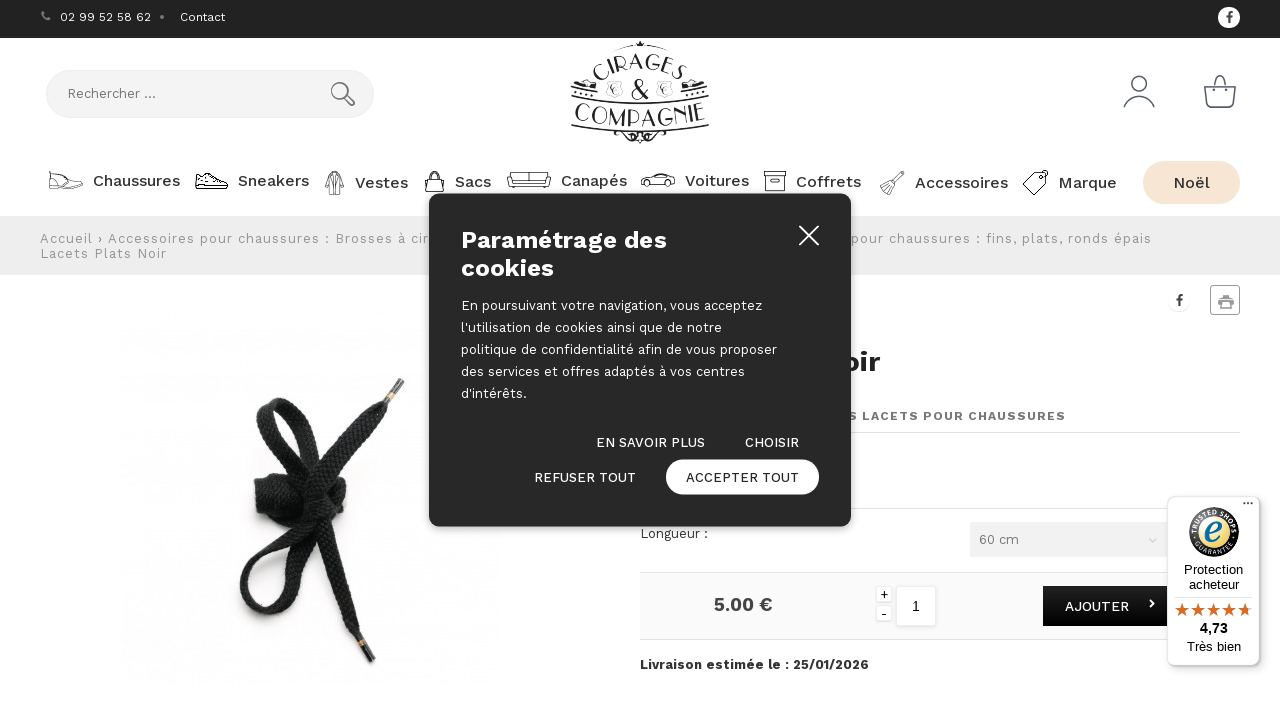

--- FILE ---
content_type: text/html; charset=UTF-8
request_url: https://www.cirages-et-compagnie.fr/product/lacets-cordelets-noirs
body_size: 22869
content:
<!DOCTYPE html>
<html lang="fr">
  <head>
    <meta http-equiv="Content-Type" content="text/html; charset=UTF-8" />

    <title>Lacets noirs plats pour tennis ou baskets</title>
    <meta name="description" content="Lacets plats noirs pour s'adapter au tennis ou basket. Vos lacets sont cassés, changez les et mesurer les ancien pour connaître la taille." />    
    <!-- Google Tag Manager -->
<script>(function(w,d,s,l,i){w[l]=w[l]||[];w[l].push({'gtm.start':
new Date().getTime(),event:'gtm.js'});var f=d.getElementsByTagName(s)[0],
j=d.createElement(s),dl=l!='dataLayer'?'&l='+l:'';j.async=true;j.src=
'https://www.googletagmanager.com/gtm.js?id='+i+dl;f.parentNode.insertBefore(j,f);
})(window,document,'script','dataLayer','GTM-5XM68QQ');</script>
<!-- End Google Tag Manager -->


<link rel="preconnect" href="https://fonts.googleapis.com">
<link rel="preconnect" href="https://fonts.gstatic.com" crossorigin>

<link rel="preload"
      href="https://fonts.googleapis.com/css2?family=Work+Sans:wght@400;500;600;700&display=swap"
      as="style">
<link rel="stylesheet"
      href="https://fonts.googleapis.com/css2?family=Work+Sans:wght@400;500;600;700&display=swap">


<!-- Global site tag (gtag.js) - Google Analytics -->
<script async src="https://www.googletagmanager.com/gtag/js?id=UA-67154363-1"></script>

<!-- Global site tag (gtag.js) - Google Analytics -->
<script async src="https://www.googletagmanager.com/gtag/js?id=G-ME9MVE4ECB"></script>
<script>
  window.dataLayer = window.dataLayer || [];
  function gtag(){dataLayer.push(arguments);}
  gtag('js', new Date());

  gtag('config', 'G-ME9MVE4ECB');
</script>


<script>
  window.dataLayer = window.dataLayer || [];
  function gtag(){dataLayer.push(arguments);}
  gtag('js', new Date());

  gtag('config', 'UA-67154363-1');
</script>
<meta http-equiv="X-UA-Compatible" content="IE=edge,chrome=1">
<meta name="viewport" content="width=device-width, initial-scale=1, maximum-scale=1">


        <script type="text/javascript" src="//ajax.googleapis.com/ajax/libs/jquery/1.8.2/jquery.min.js"></script>
<script type="text/javascript" src="/themes/default/js/jquery.cookie.js"></script>
<script type='text/javascript' src='/?pf=homePage/flexslider/jquery.flexslider-min.js'></script> 
<script type="text/javascript">
            var core = {"blog":{"lang":"fr"},"cart":{"products":[]},"custom":[],"customer":[],"eventBus":null,"mounted":false,"templateConfig":[],"lang_url_code":null,"url":{"type":"product"}};
        </script><script type="text/javascript">
                   jQuery.extend( jQuery.easing,
                    {
                        bounceout: function(x, t, b, c, d) {
                            if ((t/=d) < (1/2.75)) {
                                return c*(7.5625*t*t) + b;
                            } else if (t < (2/2.75)) {
                                return c*(7.5625*(t-=(1.5/2.75))*t + .75) + b;
                            } else if (t < (2.5/2.75)) {
                                return c*(7.5625*(t-=(2.25/2.75))*t + .9375) + b;
                            } else {
                                return c*(7.5625*(t-=(2.625/2.75))*t + .984375) + b;
                            }
                        }
                    });
                    jQuery.extend({
                      parseQueryString: function(){
                        var nvpair = {};
                        var qs = window.location.search.substring(1);
                        var pairs = qs!=""?qs.split("&"):[];
                        $.each(pairs, function(i, v){
                          var pair = v.split("=");
                          nvpair[pair[0]] = pair[1];
                        });
                        return nvpair;
                      },
                      buildQueryString: function(nvpair){
                        var pair = [];
                        $.each(nvpair, function(i, v){
                          pair.push(i+"="+v);
                        });
                        return "?"+pair.join("&");
                      }
                    });
                    jQuery.fn.extend({
                        contentHeight:function(){
                            var height=0;
                            $(this).children().each(function(){
                                height+=$(this).outerHeight(true);
                            });
                            return height;
                        }
                    });
                    function showProductList(type){
                        $(".show > span.active").removeClass("active");
                        $(".show > span."+type).addClass("active");
                        if(type=="grid"){
                            $("#content .product_list").removeClass("list_detail");
                        }
                        else{
                            $("#content .product_list").addClass("list_detail");
                        }
                    }
                    function initProductList(){
                        if($(".top_bar").length>0){
                            if($.cookie("product_list")=="grid" || $.cookie("product_list")=="lines"){
                                showProductList($.cookie("product_list"));
                            }
                                                        $(".show > span").click(function(){
                                if(!$(this).hasClass("active")){
                                    var type=$(this).hasClass("grid")?"grid":"lines";
                                    $.cookie("product_list",type,{path:"/"});
                                    showProductList(type);
                                }
                            });
                        }
                    }
                    function columnsHeight(){
                        if($("#page").hasClass("no_column"))
                            return;
                        var lh=$("#blognav").length>0?$("#blognav > .sidebar").contentHeight():0;
                        var rh=$("#blogextra").length>0?$("#blogextra > .sidebar").contentHeight():0;
                        $(".sidebar").css("min-height",Math.max($("#main").height(),lh,rh,parseInt($("#wrapper > div").css("min-height")))+"px");
                    }
                                        $(function(){
                        $(".NavigationSelect").change(function(){
                            window.location = $(this).find("option:selected").val();
                        });
                        columnsHeight();
    
    
                        initProductList();
                        $("#list_order").change(function(){
                            var query=$.parseQueryString();
                            query["or"]=$(this).val();
                            document.location.href=document.location.pathname+$.buildQueryString(query);
                        });
                        
                        $.post("/log.php",
                        {
                          "url"   		: document.location.href,
                          "referrer"	: document.referrer
                        },
                        function(result){}
                       );                        
                        $(window).load(function() {
                            columnsHeight();
                        });
                
                        $(window).load(function() {
                            columnsHeight();
                        });
                    });
                </script>
                
<script type="text/javascript" src="https://cdnjs.cloudflare.com/ajax/libs/select2/4.0.5/js/select2.min.js"></script><script type="text/javascript" src="https://cdnjs.cloudflare.com/ajax/libs/select2/4.0.5/js/i18n/fr.js"></script><link href="https://cdnjs.cloudflare.com/ajax/libs/select2/4.0.5/css/select2.min.css" rel="stylesheet"/><style>select.hidden + .select2{display:none;}</style>
<script type="text/javascript">window.settings={"cookie_alert":true};
var admin_bar_page={type:"product",id:1450757};</script><!--[if (gt IE 9)]><!--><link type="text/css" href="/styles/main.css"  media="screen" rel="stylesheet" /><!--<![endif]-->
<!--[if (lte IE 9)]><link type="text/css" href="/styles/mainIE.css"  media="screen" rel="stylesheet" /><![endif]-->
<link type="text/css" href="https://www.cirages-et-compagnie.fr/themes/default/print.css" media="print" rel="stylesheet" />
<script type="text/javascript" src="/?pf=ecommerce/js/jquery.form.min.js"></script>
                <script type="text/javascript" src="/?pf=ecommerce/js/ecommerce.min.js&amp;v=m7"></script>
            <script type="text/javascript">
                var _gaq = _gaq || [];
                _gaq.push(['_setAccount', 'UA-67154363-1']);
                _gaq.push(['_setDomainName', 'www.cirages-et-compagnie.fr']);
                _gaq.push(['_setAllowHash', false]);
                _gaq.push(['_trackPageview']);
                document.addEventListener('DOMContentLoaded', function() {
        
                document.querySelector('body').addEventListener('CookieAlert:loadOrAfterFirstChoice', function() {
                    if (CookieAlert.isAccepted('statistics')) {
                        (function() {
                            var ga = document.createElement('script'); ga.type = 'text/javascript'; ga.async = true;
                            ga.src = ('https:' == document.location.protocol ? 'https://ssl' : 'http://www') + '.google-analytics.com/ga.js';
                            var s = document.getElementsByTagName('script')[0]; s.parentNode.insertBefore(ga, s);
                        })();
                    }
                });});
            </script><script type="text/javascript" src="/themes/k000/js/themek.min.js"></script><script type="text/javascript" src="/themes/default/js/jqueryslidemenu.js"></script><script type="text/javascript" src="/?pf=lightbox/js/jqModal42.min.js&v=2"></script>
<script type="text/javascript">
//<![CDATA[
$(function() {
var lb_settings = {
loader_img : '/?pf=lightbox/img/loader.gif',
prev_img   : '/?pf=lightbox/img/prev.png',
next_img   : '/?pf=lightbox/img/next.png',
close_img  : '/?pf=lightbox/img/close.png',
blank_img  : '/?pf=lightbox/img/blank.gif'
};$("div#new-product").each(function() {
$(this).find("a[href$='.jpg'],a[href$='.jpeg'],a[href$='.png'],a[href$='.gif'],a[href$='.JPG'],a[href$='.JPEG'],a[href$='.PNG'],a[href$='.GIF']").modalImages(lb_settings);
})
$(".productDetail").each(function() {
$(this).find("a[href$='.jpg'],a[href$='.jpeg'],a[href$='.png'],a[href$='.gif'],a[href$='.JPG'],a[href$='.JPEG'],a[href$='.PNG'],a[href$='.GIF']").modalImages(lb_settings);
})
$(".productInList").each(function() {
$(this).find("a[href$='.jpg'],a[href$='.jpeg'],a[href$='.png'],a[href$='.gif'],a[href$='.JPG'],a[href$='.JPEG'],a[href$='.PNG'],a[href$='.GIF']").modalImages(lb_settings);
})
$("div.post").each(function() {
$(this).find("a[href$='.jpg'],a[href$='.jpeg'],a[href$='.png'],a[href$='.gif'],a[href$='.JPG'],a[href$='.JPEG'],a[href$='.PNG'],a[href$='.GIF']").modalImages(lb_settings);
})
});

//]]>
</script>
<link rel="shortcut icon" type="image/x-icon" href="/pub/icone.ico" />
<link rel="stylesheet" href="https://cdnjs.cloudflare.com/ajax/libs/font-awesome/5.15.3/css/all.min.css" integrity="sha512-iBBXm8fW90+nuLcSKlbmrPcLa0OT92xO1BIsZ+ywDWZCvqsWgccV3gFoRBv0z+8dLJgyAHIhR35VZc2oM/gI1w==" crossorigin="anonymous" referrerpolicy="no-referrer" />
<script src="/pub/design/scripts/jquery.unveil.js"></script>

<link rel="stylesheet" href="https://cdnjs.cloudflare.com/ajax/libs/OwlCarousel2/2.3.4/assets/owl.carousel.css" integrity="sha512-UTNP5BXLIptsaj5WdKFrkFov94lDx+eBvbKyoe1YAfjeRPC+gT5kyZ10kOHCfNZqEui1sxmqvodNUx3KbuYI/A==" crossorigin="anonymous" referrerpolicy="no-referrer" />
<script src="https://cdnjs.cloudflare.com/ajax/libs/OwlCarousel2/2.3.4/owl.carousel.min.js" integrity="sha512-bPs7Ae6pVvhOSiIcyUClR7/q2OAsRiovw4vAkX+zJbw3ShAeeqezq50RIIcIURq7Oa20rW2n2q+fyXBNcU9lrw==" crossorigin="anonymous" referrerpolicy="no-referrer"></script>

<meta name="google-site-verification" content="Oe_d19qGwyBzUPBQoLuqSQnywB12K0WvsHGmiz8_6bA" />

<script src="https://apis.google.com/js/platform.js?onload=renderBadge" async defer></script>

<script src="https://apis.google.com/js/platform.js?onload=renderOptIn" async defer></script>
<script>
  window.renderOptIn = function() {
    window.gapi.load('surveyoptin', function() {
      window.gapi.surveyoptin.render(
        {
          "merchant_id": 7245076,
          "order_id": "ORDER_ID",
          "email": "CUSTOMER_EMAIL",
          "delivery_country": "COUNTRY_CODE",
          "estimated_delivery_date": "YYYY-MM-DD"
    });
    });
  }
</script>


<script async src="https://www.googletagmanager.com/gtag/js?id=AW-1016484777"></script>
<script>
  window.dataLayer = window.dataLayer || [];
  function gtag(){dataLayer.push(arguments);}
  gtag('js', new Date());

  gtag('config', 'AW-1016484777');
</script>



<script>
  window.renderBadge = function() {
    var ratingBadgeContainer = document.createElement("div");
    document.body.appendChild(ratingBadgeContainer);
    window.gapi.load('ratingbadge', function() {
      window.gapi.ratingbadge.render(ratingBadgeContainer, {"merchant_id": 7245076});
    });
  }
</script>

<script>
$(document).ready(function(){
  // DECLENCHER LE LAZYLOAD
  $(function() {
    $("img").unveil(150,function(){ // LES IMAGES SERONT CHARGÉES 150PX AVANT D'ÊTRES À L'ÉCRAN
      $(this).load(function() {
        this.style.opacity = 1;
        this.classList.add("imgLoaded");
      });
    });
  });
  
  // PAGE FULLY LOADED
  $(window).load(function () {
    $("img").unveil(150,function(){ // LES IMAGES SERONT CHARGÉES 150PX AVANT D'ÊTRES À L'ÉCRAN
      $(this).load(function() {
        this.style.opacity = 1;
        this.classList.add("imgLoaded");
      });
    });
  });
});
  
</script>    <meta property="og:title" content="Lacets noirs plats pour tennis ou baskets" />
    <meta property="og:type" content="product" />
    <meta property="og:url" content="https://www.cirages-et-compagnie.fr/product/lacets-cordelets-noirs" />
    <meta property="og:image" content="https://www.cirages-et-compagnie.fr/pub/Lacets/.lacet-plat-noir_m.jpg" />
    <meta property="og:site_name" content="Cirage et produits d’entretien pour le cuir | Cirages & Compagnie" />
    <meta property="og:description" content="Lacets plats noirs pour chaussures&nbsp;Lacets plats noirs qui iront tr&egrave;s bien sur des baskets, tennis ou sneakers. Il font 8 mm de large. Ils sont assez souples pour passer sans probl&egrave;mes dans vos oeillets de chaussures Vous retrouverez 4 tailles diff&eacute;rentes: 60 cm, 75 "/>
    <script type="text/javascript">
            var jsVersion = 1;
            
        var product={"id":null,"qty":1,"multi":1,"packaging":1,"error":{},"price_suffix":"","skus":{"1450757":{"price":5,"maxPrice":5,"hors_stock":false,"qty":7,"qty_mini":0,"qty_max":false,"cart_multiplier":false},"1450759":{"price":5.4,"maxPrice":5.4,"hors_stock":false,"qty":10,"qty_mini":0,"qty_max":false,"cart_multiplier":false},"1450760":{"price":5.8,"maxPrice":5.8,"hors_stock":false,"qty":9,"qty_mini":0,"qty_max":false,"cart_multiplier":false},"1450761":{"price":6.2,"maxPrice":6.2,"hors_stock":false,"qty":5,"qty_mini":0,"qty_max":false,"cart_multiplier":false},"1781179":{"price":7.2,"maxPrice":7.2,"hors_stock":false,"qty":4,"qty_mini":0,"qty_max":false,"cart_multiplier":false}},"multipliers":[],"fees":[],"options":[],"addcart":[],"priceFormat":{"decimal":"2","symbol":"\u20ac","separator":"."},"fields":{},"text":{"decli":"Choix non disponible","multi":"Merci de compl\u00e9ter la configuration du produit avant.","min":"Minimum","minws":"Minimum (without space)","max":"Maximum","maxws":"Maximum (without space)","cust":"Merci de compl\u00e9ter la configuration du produit avant.","hors_stock":"Ce produit n'est plus en stock.","hors_stock_qty_mini":"Il n'y a plus assez de stock.","qty_mini":"Quantit\u00e9 minimum : %","qty_max":"Quantit\u00e9 maximum : %","degre":"Configuration non disponible"}};
        
        var declinations=["1450757","1450759","1450760","1450761","1781179"];
        var selects;

        function findOpt() {
            var values=[$(selects[0]).children().index($(selects[0]).children(":selected,.selected"))];
            var opt=declinations[values[0]];
            $(".undispo").removeClass("undispo");

            for(i=0;i<5;i++){
                if(declinations[i]==""){
                    $($(selects[0]).children()[i]).addClass("undispo");
                }
            }
            
            $(".opt").hide();
            if(opt != undefined && opt!=""){
                product.id=opt;
                product.qty=product.skus[opt].qty_mini > 0 ? product.skus[opt].qty_mini : 1;
                if(product.error.decli)
                    delete product.error.decli;
                $(".opt_"+opt).show();
            }
            else{
                product.id=null;
                product.qty=1;
                product.error.decli='decli';
                $(".not_opt").show();
            }
            $("body").triggerHandler('productChange');
            $('body').trigger('productDeclinationChange');
        }

                    function fakeSelectChange(){
                $(this).parent().children('.selected').removeClass("selected");
                $(this).addClass("selected");
                $("label[for="+$(this).parent().attr('id')+"] > span").text($(this).children('.fakeSelectVal').text());
                $(this).parent().triggerHandler("change");
            }

            function findADeclination(){
                selects.each(function(){
                    var good=$(this).children().not('.undispo');
                    if(good.length>0){
                        if($(this).hasClass('fakeSelect'))
                            good.first().trigger('click');
                        else{
                            $(this).val(good.first().text());
                            $(this).trigger('change');
                        }
                        return false;//stop, on a trouvé
                    }
                });
            }

            $(function() {
                var availableDeclination = null;
                findExistingDeclinationsAndValues(declinations).some(function(declination) {
                    availableDeclination = declination;

                    return product.skus[declination.id].hors_stock
                        || (product.skus[declination.id].qty > 0 && product.skus[declination.id].qty >= product.skus[declination.id].qty_mini);
                });

                selects=$('#declinaison select, #declinaison .fakeSelect');
                $(selects).change(findOpt);
                $('#declinaison .fakeSelect').children().click(fakeSelectChange).filter(':first-child').addClass("selected");

                if (availableDeclination) {
                    availableDeclination.values.map(function(optionNth, index) {
                        var $select = $(selects[index]);
                        $select.val($select.find('option:eq(' + optionNth + ')').text());
                    });
                }

                $(selects[0]).trigger('change');
                if (product.id == null) {
                    findADeclination();
                }
            });
                </script><script type="text/javascript" src="/?pf=ecommerce/js/product.min.js&amp;v=m7"></script><script type="text/javascript">
                    $(function(){
                        $("#options").find("input.compl_opt").change(function(){
                            var id=$(this).attr("name")?$(this).attr("name"):this.id;
                            var checked=$(this).prop("checked");
                            if(checked){
                                product.options[id].id=this.id;
                            }
                            product.options[id].selected=checked;
                            $("body").triggerHandler("productChange");
                        });
                        $(".compl_opt_trigger").change(function(){
                            var target="#target_"+this.id.substr(8);
                            if($(this).prop("checked")){
                                $(target).removeClass("disabled").find(".compl_opt").prop("disabled",false).each(function(){
                                    $("label[for=\""+this.id+"\"]").removeClass("disabled");
                                }).eq(0).prop("checked",true).triggerHandler("change");
                            }
                            else{
                                $(target).addClass("disabled").find(".compl_opt").prop("disabled",true).each(function(){
                                    $("label[for=\""+this.id+"\"]").addClass("disabled");
                                }).filter(":checked").prop("checked",false).triggerHandler("change");
                            }
                        });
                        $("#options").find("input").triggerHandler("change");
                    });
                </script>
          <link rel="canonical" href="https://www.cirages-et-compagnie.fr/product/lacets-cordelets-noirs"/>
    
    <meta name="ROBOTS" content="INDEX, FOLLOW" />

    <script>
      $(function () {
        var shippingDate = new Date(new Date().getTime()+(4*24*60*60*1000));
        if (shippingDate.getDay() == 6) {
          shippingDate.setDate(shippingDate.getDate() + 2);
        } else if (shippingDate.getDay() == 7) {
          shippingDate.setDate(shippingDate.getDate() + 1);
        }
        $('.shppingDateEstimated').text(shippingDate.toLocaleDateString('fr-FR'))
      });
    </script>
  </head>
  <body id="page-product" class="page-product page-store">

    <div id="page" class="no_column">
      <div id="top">
  

    <div id="top-nav">
      <div class="wrapper"><div>
                  <div class="top_liens">
            <ul>
                              <li class="infos phoneNumber">02 99 52 58 62</li>
                              <li class="infos contact"><a href="/contact">Contact</a></li>
                          </ul>
          </div>
        
                  <div class="top_social">
                          <a title="Facebook" class="facebook" target="_blank"  href="https://www.facebook.com/ciragesetcompagnie/"></a>
                      </div>
        
        
        <hr/>
        </div></div>
    </div><!-- End top-nav -->

    <div id="top-main">
      <div class="wrapper"><div>
        <div class="header-left">
                      <div id="top_recherche">
              <form method="get" action="/">
                <div class="input-search"><input title="Rechercher" type="text" name="q" id="q" maxlength="255" size="10" placeholder="Rechercher ..." class="rechercher" /></div>
                <div class="btn-search"><img src="/pub/design/inte_v2/pictos/picto-loupe.png"/></div>
              </form>
            </div>
                  </div>

        <div class="header-mid">
                      <div id="top_logo">
              <a href="/"><img src="/pub/logo-cirages-et-compagnie.png" title="Cirage et produits d’entretien pour le cuir | Cirages & Compagnie" alt="Cirage et produits d’entretien pour le cuir | Cirages & Compagnie" /></a>
            </div>
          
          
        </div>

        <div class="header-right">
                      <div id="top_account">
              <a class="btn btn-large" href="/account"><span id="account-img"><img src="/pub/design/inte_v2/pictos/picto-compte.png"/></span></a>
            </div>
                                <div id="top_panier">
              <a class="btn btn-large" href="/checkout"><span id="cart-img"><img src="/pub/design/inte_v2/pictos/picto-panier.png"/></span><span id="cart-nb-products"></span></a>
              <div id="cart-top" class="cart-container cart-ajax-container"></div>
            </div>
                  </div>
        </div></div>
    </div><!-- End top-main -->

    <div id="top-menu">
      <div class="wrapper"><div>
        <div id="horizontalMenu" class="menuPc">
          <div id="slidemenu">
            <div class="big-menu">
            <ul>
                       
          <li class="big-menu-item ">
            <a class="link-menu" data-id="56443"href='/store/Boutique'>
                             <img src="https://www.cirages-et-compagnie.fr/pub/design/inte_v2/pictos/picto-menu-chaussures.png"/>
                                            Chaussures                            </a>
          </li>
            <div  class="sousCatMenu                 Chaussures" data-cat-id="56443">
            <div class="bordureSousCatMenu"></div>
            <div class="categoryList">
              
<div class="big-menu-class">
  <ul class="lvl-2">
        
                                      
                                      
                                      
                                      
                                      
                                      
                                      
                                      
                                      
                                      
                                      
                                      
                                                                      <div data-index="1" class="col-item">
                                                                  <div class="row-item">
                    <a href="/store/Nettoyer" class="categ-title-small title hasImg">
                        
            
                         Nettoyer et Détacher                      </a>
          <ul class="lvl-3">
                          <li>
                <a href="/store/Nettoyer/nettoyer" class="Produits_pour_le_nettoyage_de_chaussures ">
                                                        Nettoyer                                    </a>
              </li>
                          <li>
                <a href="/store/Nettoyer/detacher" class="Produits_pour_d_tacher_des_chaussures_en_cuir ">
                                                        Détacher                                    </a>
              </li>
                      </ul>
        </div>
                                                              <div class="row-item">
                    <a href="/store/Boutique/recolorer-et-renover-la-couleur-du-cuir" class="categ-title-small title hasImg">
                        
            
                         Recolorer et Restaurer                      </a>
          <ul class="lvl-3">
                      </ul>
        </div>
              <div class="row-item">
                    <a href="/store/Boutique/proteger" class="categ-title-small title hasImg">
                        
            
                         Protéger                      </a>
          <ul class="lvl-3">
                          <li>
                <a href="/store/Boutique/proteger/impermeabilisant-pour-chaussures-en-cuir" class="Vente_de_spray_imperm_abilisant_pour_les_chaussures_en_cuir ">
                                                        Imperméabilisants                                    </a>
              </li>
                          <li>
                <a href="/store/graisse-pour-chaussure" class="Graisses_pour_Chaussure_pour_prot_ger_et_assouplir_le_cuir_de_vos_chaussures ">
                                                        Graisses                                    </a>
              </li>
                      </ul>
        </div>
                                                                                    <div class="row-item">
                    <a href="/store/Boutique/pate-a-cirer" class="categ-title-small title hasImg">
                        
            
                         Glaçage                      </a>
          <ul class="lvl-3">
                      </ul>
        </div>
                                                              <div class="row-item">
                    <a href="/store/produits-pour-l-equitation" class="categ-title-small title hasImg">
                        
            
                         Pour l'équitation                      </a>
          <ul class="lvl-3">
                      </ul>
        </div>
                                                                                                                                                                                                                                                                                                                                                                                                                                                                                                                                                                                                                                                                                                                                                                                                                                                                                                                                                                                                                                                                                                                                                                                                                                                                                                                                                                                                                                                                                                                                                                                                                                                                                                                                                                                                                                                                                                                                                                                                                                                                                                                                                                                            <div class="row-item">
                    <a href="/store/en-gros" class="categ-title-small title hasImg">
                        
            
                         Gros Conditionnement                      </a>
          <ul class="lvl-3">
                      </ul>
        </div>
                                    </div>
                                <div data-index="2" class="col-item">
                                                                  <div class="row-item">
                    <a href="/store/Boutique/des-cirages-pour-nourrir-le-cuir-de-vos-chaussures" class="categ-title-small title hasImg">
                             <img src="https://www.cirages-et-compagnie.fr/pub/Famaco/Pommadiers_3/.cirage_s.jpg"/>
              
                        
            
                         Cirer et Nourrir                      </a>
          <ul class="lvl-3">
                          <li>
                <a href="/store/Boutique/des-cirages-pour-nourrir-le-cuir-de-vos-chaussures/famaco-cirage" class="Famaco_nourrir_et_recolorer_des_chaussures_avec_du_cirage_naturel_et_la_cr_me ">
                                                        Famaco                                    </a>
              </li>
                          <li>
                <a href="/store/Boutique/des-cirages-pour-nourrir-le-cuir-de-vos-chaussures/famaco-collection-1931" class="Famaco_Collection_1931 ">
                                                        Collection Prestige 1931                                    </a>
              </li>
                          <li>
                <a href="/store/cirages-compagnie" class="Des_produits_de_haute_qualit_pour_nourrir_le_cuir_de_vos_chaussures ">
                                                        Cirages & Compagnie                                    </a>
              </li>
                          <li>
                <a href="/store/Boutique/entretenir-ses-chaussures-avec-le-cirage-saphir" class="Saphir_entretenir_ses_chaussures_avec_le_cirage_de_qualit ">
                                                        Saphir                                    </a>
              </li>
                      </ul>
        </div>
                                                                                                                                                                                                                                                                                                                                                                                                                                                                                                                                                                                                                                                                                                                                                                                                                                                                                                                                                                                                                                                                                                                                                                                                                                                                                                                                                                                                                                                                                                                                                                                                                                                                                                                                                                                                                                                                                                                                                                                                                                                                                                                                                                                                                                                                                </div>
                                <div data-index="3" class="col-item">
                                                                  <div class="row-item">
                    <a href="/store/Boutique/le-daim-le-nubuck" class="categ-title-small title hasImg">
                             <img src="https://www.cirages-et-compagnie.fr/pub/Famaco/.vel-vel-shampoing-daim-nubuck-famaco-2_s.jpg"/>
              
                        
            
                         Daim et Nubuck                      </a>
          <ul class="lvl-3">
                          <li>
                <a href="/store/Boutique/le-daim-le-nubuck/nettoyer" class="Nettoyants_pour_les_chaussures_en_daim_ou_nubuck ">
                                                        Nettoyer                                    </a>
              </li>
                          <li>
                <a href="/store/Boutique/le-daim-le-nubuck/recolorer" class="Produits_pour_raviver_la_couleur_de_vos_chaussures_en_daim_et_nubuck ">
                                                        Recolorer                                    </a>
              </li>
                          <li>
                <a href="/store/Boutique/le-daim-le-nubuck/proteger" class="Prot_ger_vos_chaussures_en_daim_ou_nubuck_contre_la_pluie_et_les_t_ches ">
                                                        protéger                                    </a>
              </li>
                      </ul>
        </div>
                                                              <div class="row-item">
                    <a href="/store/Boutique/produits-ecologiques-pour-cuir" class="categ-title-small title hasImg">
                        
            
                         Produits Écolo                      </a>
          <ul class="lvl-3">
                      </ul>
        </div>
                                                                                                                                                                                                                                                                                                                                                                                                                                                                                                                                                                                                                                                                                                                                                                                                                                                                                                                                                                                                                                                                                                                                                                                                                                                                                                                                                                                                                                                                                                                                                                                                                                                                                                                                                                                                                                                                                                                                                                                                                                                                                                                                                                                                                                                          </div>
                                <div data-index="4" class="col-item">
                                                                                                              <div class="row-item">
                    <a href="/store/Boutique/assouplir" class="categ-title-small title hasImg">
                        
            
                         Assouplir                      </a>
          <ul class="lvl-3">
                      </ul>
        </div>
                                                              <div class="row-item">
                    <a href="/store/Boutique/cuirs-speciaux" class="categ-title-small title hasImg">
                        
            
                         Cuirs Spéciaux                      </a>
          <ul class="lvl-3">
                          <li>
                <a href="/store/Boutique/cuirs-speciaux/cuir-verni" class="Produits_pour_l_entretien_de_chaussures_vernies ">
                                                        Cuir Vernis                                    </a>
              </li>
                          <li>
                <a href="/store/Boutique/cuirs-speciaux/cuir-gras" class="Produits_d_entretien_pour_le_cuir_gras_et_le_nubuck ">
                                                        Cuir Gras                                    </a>
              </li>
                          <li>
                <a href="/store/Boutique/cuirs-speciaux/cuir-reptile" class="Produits_pour_l_entretien_du_cuir_reptile ">
                                                        Cuir Reptile                                    </a>
              </li>
                          <li>
                <a href="/store/Boutique/cuirs-speciaux/textile-et-toile" class="Nettoyants_et_imperm_abilisants_pour_chaussures_en_toile_ou_tissu ">
                                                        Textile et Toile                                    </a>
              </li>
                          <li>
                <a href="/store/Boutique/cuirs-speciaux/cuir-nappa-box-veau" class="Cr_mes_pour_les_mati_res_d_licates_Cuir_Agneau_Box_Veau ">
                                                        Agneau Plongé, Nappa, Box                                    </a>
              </li>
                          <li>
                <a href="/store/Boutique/cuirs-speciaux/cuir-metalise" class="Cirages_et_produits_pour_l_entretien_de_cuir_m_tallis ">
                                                        Cuir Métallisé                                    </a>
              </li>
                      </ul>
        </div>
                                                              <div class="row-item">
                    <a href="/store/Boutique/renover" class="categ-title-small title hasImg">
                        
            
                         Teindre                      </a>
          <ul class="lvl-3">
                          <li>
                <a href="/store/Boutique/renover/teintures-famaco" class="Essayez_ces_peintures_pour_cuir_pour_restaurer_ou_customiser_vos_chaussures ">
                                                        Teintures Couvrantes                                    </a>
              </li>
                          <li>
                <a href="/store/Boutique/renover/teintures-saphir" class="Teintures_p_n_trantes_pour_r_aliser_de_belles_patines_ou_r_novation_du_cuir ">
                                                        Teintures Pénétrantes                                    </a>
              </li>
                      </ul>
        </div>
                                                                                                                                                                                                                                                                                                                                                                                                                                                                                                                                                                                                                                                                                                                                                                                                                                                                                                                                                                                                                                                                                                                                                                                                                                                                                                                                                                                                                                                                                                                                                                                                                                                                                                                                                                                                                                                                                                                                                                                                                                                                                                                                                                                            <div class="row-item">
                    <a href="/store/produits-pour-entretenir-les-chaussures-enfants" class="categ-title-small title hasImg">
                        
            
                         Enfants                      </a>
          <ul class="lvl-3">
                      </ul>
        </div>
                                    </div>
                                                                                                                                                                                                                                                                                                                                                                                                                                                                                                                                                                                                                                                                                                                                                                                                                                                                                                                                                                                                  </ul>
</div>            </div>
          </div>
          
                                         
          <li class="big-menu-item ">
            <a class="link-menu" data-id="205714"href='/store/Boutique/entretien-sneakers'>
                             <img src="https://www.cirages-et-compagnie.fr/pub/design/inte_v2/pictos/noun_Sneaker_35300.png"/>
                                            Sneakers                            </a>
          </li>
            <div  class="sousCatMenu                 Sneakers" data-cat-id="205714">
            <div class="bordureSousCatMenu"></div>
            <div class="categoryList">
              
<div class="big-menu-class">
  <ul class="lvl-2">
        
                                      
                                      
                                      
                                      
                                                                      <div data-index="1" class="col-item">
                                                                  <div class="row-item">
                    <a href="/store/Boutique/entretien-sneakers/entretien" class="categ-title-small title hasImg">
                             <img src="https://www.cirages-et-compagnie.fr/pub/Images_menus/.entretien-sneakers_s.jpg"/>
              
                        
            
                         Entretenir                      </a>
          <ul class="lvl-3">
                      </ul>
        </div>
                                                              <div class="row-item">
                    <a href="/store/Boutique/entretien-sneakers/accessoires-customisation-sneakers" class="categ-title-small title hasImg">
                             <img src="https://www.cirages-et-compagnie.fr/pub/Images_menus/.accessoires-custom_s.jpg"/>
              
                        
            
                         Accessoires                      </a>
          <ul class="lvl-3">
                      </ul>
        </div>
                                                                                                                                                                                                                                                                                                                                                                                                                                                                                                                                                                                                                                                                                                                                                                                                                                                                                                                                                                                                                                                                                                                                                                                                                                                                                                                                                                                                                                                                                                                                                                                                                                                                                                                                                                                                                                                                                                                                                                                                                                                                                                                                                                                                                                                          </div>
                                <div data-index="2" class="col-item">
                                                                                                                                                                                                                                                                                                                                                                                                                                                                                                                                                                                                                                                                                                                                                                                                                                                                                                                                                                                                                                                                                                                                                                                                                                                                                                                                                                                                                                                                                                                                                                                                                                                                                                                                                                                                                                                                                                                                                                                                                                                                                                                                                                                                                                                                                                              <div class="row-item">
                    <a href="/store/Boutique/entretien-sneakers/nettoyer" class="categ-title-small title hasImg">
                             <img src="https://www.cirages-et-compagnie.fr/pub/Images_menus/.nettoyer-sneakers_s.jpg"/>
              
                        
            
                         Nettoyer                      </a>
          <ul class="lvl-3">
                      </ul>
        </div>
                                    </div>
                                <div data-index="3" class="col-item">
                                                                                                                                                                                                                                                                                                                                                                                                                                                                                                                                                                                                                                                                                                                                                                                                                                                                                                                                                                                                                                                                                                                                                                                                                                                                                                                                                                                                                                                                                                                                                                                                                                                                                                                                                                                                                                                                                                                                                                                                                                                                                                                                                                                                                                                                                                              <div class="row-item">
                    <a href="/store/Boutique/entretien-sneakers/protection" class="categ-title-small title hasImg">
                             <img src="https://www.cirages-et-compagnie.fr/pub/Images_menus/.proteger-sneakers_s.jpg"/>
              
                        
            
                         Protéger                      </a>
          <ul class="lvl-3">
                      </ul>
        </div>
                                    </div>
                                <div data-index="4" class="col-item">
                                                                                                                                                                                                                                                                                                                                                                                                                                                                                                                                                                                                                                                                                                                                                                                                                                                                                                                                                                                                                                                                                                                                                                                                                                                                                                                                                                                                                                                                                                                                                                                                                                                                                                                                                                                                                                                                                                                                                                                                                                                                                                                                                                                                                                                                                                              <div class="row-item">
                    <a href="/store/Boutique/entretien-sneakers/customisation" class="categ-title-small title hasImg">
                             <img src="https://www.cirages-et-compagnie.fr/pub/Images_menus/.custom_s.jpg"/>
              
                        
            
                         Customiser                      </a>
          <ul class="lvl-3">
                      </ul>
        </div>
                                    </div>
                                                                                                                                                                                                                                                                                                                                                                                                                                                                                                                                                                                                                                                                                                                                                                                                                                                                                                                                                                                                  </ul>
</div>            </div>
          </div>
          
                                         
          <li class="big-menu-item ">
            <a class="link-menu" data-id="215574"href='/store/produit-pour-entretenir-les-vestes-en-cuir-et-les-sacs-a-main'>
                             <img src="https://www.cirages-et-compagnie.fr/pub/design/inte_v2/pictos/picto-menu-sac-veste.png"/>
                                            Vestes                            </a>
          </li>
            <div  class="sousCatMenu                 Vestes" data-cat-id="215574">
            <div class="bordureSousCatMenu"></div>
            <div class="categoryList">
              
<div class="big-menu-class">
  <ul class="lvl-2">
        
                                      
                                      
                                      
                                                                      <div data-index="1" class="col-item">
                                                                                                                                                                                                                                                                                                                                                                                                                                                                                                                                                                                                                                                                                                                                                                                                                                                                                                                                                                                                                                                                                                                                                                                                                                                                                                                                                                                                                                                                                                                                                                                                                                                                                                                                                                                                                                                                                                                                                                                                                                                                                                                                                                                                                                                                                                              <div class="row-item">
                    <a href="/store/produit-pour-entretenir-les-vestes-en-cuir-et-les-sacs-a-main/lait-nettoyant-et-detachant-pour-les-vestes-et-les-sacs-a-main-en-cuir" class="categ-title-small title hasImg">
                             <img src="https://www.cirages-et-compagnie.fr/pub/Images_menus/.creme-delicate_s.jpg"/>
              
                        
            
                         Nettoyer et Détacher                      </a>
          <ul class="lvl-3">
                      </ul>
        </div>
                                    </div>
                                <div data-index="2" class="col-item">
                                                                                                                                                                                                                                                                                                                                                                                                                                                                                                                                                                                                                                                                                                                                                                                                                                                                                                                                                                                                                                                                                                                                                                                                                                                                                                                                                                                                                                                                                                                                                                                                                                                                                                                                                                                                                                                                                                                                                                                                                                                                                                                                                                                                                                                                                                              <div class="row-item">
                    <a href="/store/Boutique/cirages-vetements" class="categ-title-small title hasImg">
                             <img src="https://www.cirages-et-compagnie.fr/pub/Images_menus/.Canadian_s.jpg"/>
              
                        
            
                         Cirer et Nourrir                      </a>
          <ul class="lvl-3">
                      </ul>
        </div>
                                    </div>
                                <div data-index="3" class="col-item">
                                                                                                                                                                                                                                                                                                                                                                                                                                                                                                                                                                                                                                                                                                                                                                                                                                                                                                                                                                                                                                                                                                                                                                                                                                                                                                                                                                                                                                                                                                                                                                                                                                                                                                                                                                                                                                                                                                                                                                                                                                                                                                                                                                                                                                                                                                              <div class="row-item">
                    <a href="/store/produit-pour-entretenir-les-vestes-en-cuir-et-les-sacs-a-main/restaurer-et-recolorer" class="categ-title-small title hasImg">
                             <img src="https://www.cirages-et-compagnie.fr/pub/Images_menus/.Juvacuir_s.jpg"/>
              
                        
            
                         Recolorer et Restaurer                      </a>
          <ul class="lvl-3">
                      </ul>
        </div>
                                    </div>
                                <div data-index="4" class="col-item">
                                                                                                                                                                                                                                                                                                                                                                                                                                                                                                                                                                                                                                                                                                                                                                                                                                                                                                                                                                                                                                                                                                                                                                                                                                                                                                                                                                                                                                                                                                                                                                                                                                                                                                                                                                                                                                                                                                                                                                                                                                                                                                                                                                                                                                                                                                              <div class="row-item">
                    <a href="/store/produit-pour-entretenir-les-vestes-en-cuir-et-les-sacs-a-main/proteger-les-blousons-et-les-sacs-en-cuir" class="categ-title-small title hasImg">
                             <img src="https://www.cirages-et-compagnie.fr/pub/Images_menus/.Impermeabilisant_s.jpg"/>
              
                        
            
                         Protéger                      </a>
          <ul class="lvl-3">
                      </ul>
        </div>
                                    </div>
                                                                                                                                                                                                                                                                                                                                                                                                                                                                                                                                                                                                                                                                                                                                                                                                                                                                                                                                                                                                  </ul>
</div>            </div>
          </div>
          
                                         
          <li class="big-menu-item ">
            <a class="link-menu" data-id="293460"href='/store/conseils-d-entretien-d-un-sac-en-cuir'>
                             <img src="https://www.cirages-et-compagnie.fr/pub/design/inte_v2/pictos/picto-menu-sac.png"/>
                                            Sacs                            </a>
          </li>
            <div  class="sousCatMenu                 Sacs" data-cat-id="293460">
            <div class="bordureSousCatMenu"></div>
            <div class="categoryList">
              
<div class="big-menu-class">
  <ul class="lvl-2">
        
                                      
                                      
                                      
                                                                      <div data-index="1" class="col-item">
                                                                  <div class="row-item">
                    <a href="/store/sacs/comment-nettoyer-un-sac-en-cuir-sale-clair-ou-moisi" class="categ-title-small title hasImg">
                             <img src="https://www.cirages-et-compagnie.fr/pub/Images_menus/.creme-delicate_s.jpg"/>
              
                        
            
                         Nettoyer et Détacher                      </a>
          <ul class="lvl-3">
                      </ul>
        </div>
                                                                                                                                                                                                                                                                                                                                                                                                                                                                                                                                                                                                                                                                                                                                                                                                                                                                                                                                                                                                                                                                                                                                                                                                                                                                                                                                                                                                                                                                                                                                                                                                                                                                                                                                                                                                                                                                                                                                                                                                                                                                                                                                                                                                                                                                                </div>
                                <div data-index="2" class="col-item">
                                                                  <div class="row-item">
                    <a href="/store/sacs/sac-en-cuir-:-comment-lentretenir-et-avec-quels-produits" class="categ-title-small title hasImg">
                             <img src="https://www.cirages-et-compagnie.fr/pub/Images_menus/.Canadian_s.jpg"/>
              
                        
            
                         Cirer et Nourrir                      </a>
          <ul class="lvl-3">
                      </ul>
        </div>
                                                                                                                                                                                                                                                                                                                                                                                                                                                                                                                                                                                                                                                                                                                                                                                                                                                                                                                                                                                                                                                                                                                                                                                                                                                                                                                                                                                                                                                                                                                                                                                                                                                                                                                                                                                                                                                                                                                                                                                                                                                                                                                                                                                                                                                                                </div>
                                <div data-index="3" class="col-item">
                                                                  <div class="row-item">
                    <a href="/store/conseils-d-entretien-d-un-sac-en-cuir/recolorer-et-restaurer-un-sac-en-cuir" class="categ-title-small title hasImg">
                             <img src="https://www.cirages-et-compagnie.fr/pub/Images_menus/.Juvacuir_s.jpg"/>
              
                        
            
                         Recolorer et Restaurer                      </a>
          <ul class="lvl-3">
                      </ul>
        </div>
                                                                                                                                                                                                                                                                                                                                                                                                                                                                                                                                                                                                                                                                                                                                                                                                                                                                                                                                                                                                                                                                                                                                                                                                                                                                                                                                                                                                                                                                                                                                                                                                                                                                                                                                                                                                                                                                                                                                                                                                                                                                                                                                                                                                                                                                                </div>
                                <div data-index="4" class="col-item">
                                                                  <div class="row-item">
                    <a href="/store/conseils-d-entretien-d-un-sac-en-cuir/impermeabiliser-un-sac-en-cuir-pour-le-proteger" class="categ-title-small title hasImg">
                             <img src="https://www.cirages-et-compagnie.fr/pub/Images_menus/.Impermeabilisant_s.jpg"/>
              
                        
            
                         Protéger                      </a>
          <ul class="lvl-3">
                      </ul>
        </div>
                                                                                                                                                                                                                                                                                                                                                                                                                                                                                                                                                                                                                                                                                                                                                                                                                                                                                                                                                                                                                                                                                                                                                                                                                                                                                                                                                                                                                                                                                                                                                                                                                                                                                                                                                                                                                                                                                                                                                                                                                                                                                                                                                                                                                                                                                </div>
                                                                                                                                                                                                                                                                                                                                                                                                                                                                                                                                                                                                                                                                                                                                                                                                                                                                                                                                                                                                  </ul>
</div>            </div>
          </div>
          
                                         
          <li class="big-menu-item ">
            <a class="link-menu" data-id="190483"href='/store/cuir-d-ameublement'>
                             <img src="https://www.cirages-et-compagnie.fr/pub/design/inte_v2/pictos/picto-menu-canape.png"/>
                                            Canapés                            </a>
          </li>
            <div  class="sousCatMenu                 Canapes" data-cat-id="190483">
            <div class="bordureSousCatMenu"></div>
            <div class="categoryList">
              
<div class="big-menu-class">
  <ul class="lvl-2">
        
                                      
                                      
                                      
                                      
                                                                      <div data-index="1" class="col-item">
                                                                  <div class="row-item">
                    <a href="/store/cuir-d-ameublement/renovation" class="categ-title-small title hasImg">
                             <img src="https://www.cirages-et-compagnie.fr/pub/Images_menus/.savon-avel_s.jpg"/>
              
                        
            
                         Nettoyer & Détacher                      </a>
          <ul class="lvl-3">
                      </ul>
        </div>
                                                              <div class="row-item">
                    <a href="/store/cuir-d-ameublement/proteger" class="categ-title-small title hasImg">
                             <img src="https://www.cirages-et-compagnie.fr/pub/Images_menus/.anti-tache_s.jpg"/>
              
                        
            
                         Protéger                      </a>
          <ul class="lvl-3">
                      </ul>
        </div>
                                                                                                                                                                                                                                                                                                                                                                                                                                                                                                                                                                                                                                                                                                                                                                                                                                                                                                                                                                                                                                                                                                                                                                                                                                                                                                                                                                                                                                                                                                                                                                                                                                                                                                                                                                                                                                                                                                                                                                                                                                                                                                                                                                                                                                                          </div>
                                <div data-index="2" class="col-item">
                                                                                                                                                                                                                                                                                                                                                                                                                                                                                                                                                                                                                                                                                                                                                                                                                                                                                                                                                                                                                                                                                                                                                                                                                                                                                                                                                                                                                                                                                                                                                                                                                                                                                                                                                                                                                                                                                                                                                                                                                                                                                                                                                                                                                                                                                                              <div class="row-item">
                    <a href="/store/Boutique/Rénovateur-Cuir" class="categ-title-small title hasImg">
                             <img src="https://www.cirages-et-compagnie.fr/pub/Images_menus/.renovateur_s.jpg"/>
              
                        
            
                         Cirer et Nourrir                      </a>
          <ul class="lvl-3">
                      </ul>
        </div>
                                    </div>
                                <div data-index="3" class="col-item">
                                                                  <div class="row-item">
                    <a href="/store/cuir-d-ameublement/restaurer-et-recolorer" class="categ-title-small title hasImg">
                             <img src="https://www.cirages-et-compagnie.fr/pub/Images_menus/.creme-pigmentaire_s.jpg"/>
              
                        
            
                         Recolorer et Restaurer                      </a>
          <ul class="lvl-3">
                      </ul>
        </div>
                                                                                                                                                                                                                                                                                                                                                                                                                                                                                                                                                                                                                                                                                                                                                                                                                                                                                                                                                                                                                                                                                                                                                                                                                                                                                                                                                                                                                                                                                                                                                                                                                                                                                                                                                                                                                                                                                                                                                                                                                                                                                                                                                                                                                                                                                </div>
                                <div data-index="4" class="col-item">
                                                                  <div class="row-item">
                    <a href="/store/cuir-d-ameublement/restaurer-la-couleur-de-votre-canape" class="categ-title-small title hasImg">
                             <img src="https://www.cirages-et-compagnie.fr/pub/Images_menus/.renove-couleur_s.jpg"/>
              
                        
            
                         Teintures Couvrantes                      </a>
          <ul class="lvl-3">
                      </ul>
        </div>
                                                                                                                                                                                                                                                                                                                                                                                                                                                                                                                                                                                                                                                                                                                                                                                                                                                                                                                                                                                                                                                                                                                                                                                                                                                                                                                                                                                                                                                                                                                                                                                                                                                                                                                                                                                                                                                                                                                                                                                                                                                                                                                                                                                                                                                                                </div>
                                                                                                                                                                                                                                                                                                                                                                                                                                                                                                                                                                                                                                                                                                                                                                                                                                                                                                                                                                                                  </ul>
</div>            </div>
          </div>
          
                                         
          <li class="big-menu-item ">
            <a class="link-menu" data-id="305536"href='/store/produits-pour-lentretien-du-cuir-de-voiture'>
                             <img src="https://www.cirages-et-compagnie.fr/pub/design/inte_v2/pictos/voiture.png"/>
                                            Voitures                            </a>
          </li>
            <div  class="sousCatMenu                 Voitures" data-cat-id="305536">
            <div class="bordureSousCatMenu"></div>
            <div class="categoryList">
              
<div class="big-menu-class">
  <ul class="lvl-2">
        
                                      
                                      
                                                                      <div data-index="1" class="col-item">
                                                                                                                                                                                                                                                                                                                                                                                                                                                                                                                                                                                                                                                                                                                                                                                                                                                                                                                                                                                                                                                                                                                                                                                                                                                                                                                                                                                                                                                                                                                                                                                                                                                                                                                                                                                                                                                                                                                                                                                                                                                                                                                                                                                                                                                                                                              <div class="row-item">
                    <a href="/store/produits-pour-lentretien-du-cuir-de-voiture/nettoyants-pour-les-sieges-en-cuir-de-voiture" class="categ-title-small title hasImg">
                             <img src="https://www.cirages-et-compagnie.fr/pub/Images_menus/.Nettoie_Plan_de_travail_1_s.jpg"/>
              
                        
            
                         Nettoyer                      </a>
          <ul class="lvl-3">
                      </ul>
        </div>
                                    </div>
                                <div data-index="2" class="col-item">
                                                                                                                                                                                                                                                                                                                                                                                                                                                                                                                                                                                                                                                                                                                                                                                                                                                                                                                                                                                                                                                                                                                                                                                                                                                                                                                                                                                                                                                                                                                                                                                                                                                                                                                                                                                                                                                                                                                                                                                                                                                                                                                                                                                                                                                                                                              <div class="row-item">
                    <a href="/store/produits-pour-lentretien-du-cuir-de-voiture/cirages-pour-les-sieges-en-cuir-de-voiture" class="categ-title-small title hasImg">
                             <img src="https://www.cirages-et-compagnie.fr/pub/Images_menus/.renovateur_s.jpg"/>
              
                        
            
                         Nourrir                      </a>
          <ul class="lvl-3">
                      </ul>
        </div>
                                    </div>
                                <div data-index="3" class="col-item">
                                                                                                                                                                                                                                                                                                                                                                                                                                                                                                                                                                                                                                                                                                                                                                                                                                                                                                                                                                                                                                                                                                                                                                                                                                                                                                                                                                                                                                                                                                                                                                                                                                                                                                                                                                                                                                                                                                                                                                                                                                                                                                                                                                                                                                                                                                              <div class="row-item">
                    <a href="/store/produits-pour-lentretien-du-cuir-de-voiture/produits-pour-la-protection-du-cuir-de-voiture" class="categ-title-small title hasImg">
                             <img src="https://www.cirages-et-compagnie.fr/pub/Images_menus/.proteger_Plan_de_travail_1_s.jpg"/>
              
                        
            
                         Protéger                      </a>
          <ul class="lvl-3">
                      </ul>
        </div>
                                    </div>
                                                                                                                                                                                                                                                                                                                                                                                                                                                                                                                                                                                                                                                                                                                                                                                                                                                                                                                                                                                                            </ul>
</div>            </div>
          </div>
          
                                         
          <li class="big-menu-item ">
            <a class="link-menu" data-id="106286"href='/store/Coffrets-Cirage'>
                             <img src="https://www.cirages-et-compagnie.fr/pub/design/inte_v2/pictos/picto-menu-coffret-cirage.png"/>
                                            Coffrets                            </a>
          </li>
            <div  class="sousCatMenu                 Coffrets" data-cat-id="106286">
            <div class="bordureSousCatMenu"></div>
            <div class="categoryList">
              
<div class="big-menu-class">
  <ul class="lvl-2">
        
                                      
                                      
                                      
                                                                      <div data-index="1" class="col-item">
                                                                                                                                                                                                                                                                                                                                                                                                                                                                                                                                                                                                                                                                                                                                                                                                                                                                                                                                                                                                                                                                                                                                                                                                                                                                                                                                                                                                                                                                                                                                                                                                                                                                                                                                                                                                                                                                                                                                                                                                                                                                                                                                                                                                                                                                                                              <div class="row-item">
                    <a href="/store/Coffrets-Cirage/les-boxs-de-cirage" class="categ-title-small title hasImg">
                             <img src="https://www.cirages-et-compagnie.fr/pub/C_C/Boxs/.Cirages-et-Compagnie-Box-grand-modele_s.jpg"/>
              
                        
            
                         Boxs                      </a>
          <ul class="lvl-3">
                      </ul>
        </div>
                                    </div>
                                <div data-index="2" class="col-item">
                                                                                                                                                                                                                                                                                                                                                                                                                                                                                                                                                                                                                                                                                                                                                                                                                                                                                                                                                                                                                                                                                                                                                                                                                                                                                                                                                                                                                                                                                                                                                                                                                                                                                                                                                                                                                                                                                                                                                                                                                                                                                                                                                                                                                                                                                                              <div class="row-item">
                    <a href="/store/Coffrets-Cirage/Cuir" class="categ-title-small title hasImg">
                             <img src="https://www.cirages-et-compagnie.fr/pub/Famaco/.Trousse-Business-Gold-Famaco_s.jpg"/>
              
                        
            
                         Trousses Cuir                      </a>
          <ul class="lvl-3">
                      </ul>
        </div>
                                    </div>
                                <div data-index="3" class="col-item">
                                                                                                                                                                                                                                                                                                                                                                                                                                                                                                                                                                                                                                                                                                                                                                                                                                                                                                                                                                                                                                                                                                                                                                                                                                                                                                                                                                                                                                                                                                                                                                                                                                                                                                                                                                                                                                                                                                                                                                                                                                                                                                                                                                                                                                                                                                              <div class="row-item">
                    <a href="/store/Coffrets-Cirage/Bois" class="categ-title-small title hasImg">
                             <img src="https://www.cirages-et-compagnie.fr/pub/Famaco/.Coffret-Pied-Cireur-Famaco_4__s.jpg"/>
              
                        
            
                         Coffrets Bois                      </a>
          <ul class="lvl-3">
                      </ul>
        </div>
                                    </div>
                                                                                                                                                                                                                                                                                                                                                                                                                                                                                                                                                                                                                                                                                                                                                                                                                                                                                                                                                                                                                      <div data-index="99" class="col-item">
                                                                                                                                                                                                                                                                                                                                                                                                                                                                                                                                                                                                                                                                                                                                                                                                                                                                                                                                                                                                                                                                                                                                                                                                                                                                                                                                                                                                                                                                                                                                                                                                                                                                                                                                                                                                                                                                                                                                                                                                                                                                                                                                                                                                                                                                                                              <div class="row-item">
                    <a href="/store/kit-entretien-chaussure" class="categ-title-small title hasImg">
                             <img src="https://www.cirages-et-compagnie.fr/pub/C_C/.Kit-cirage-noir_s.jpg"/>
              
                        
            
                         Kits                      </a>
          <ul class="lvl-3">
                      </ul>
        </div>
                                    </div>
            </ul>
</div>            </div>
          </div>
          
                                         
          <li class="big-menu-item ">
            <a class="link-menu" data-id="106285"href='/store/Accessoires-Chaussures'>
                             <img src="https://www.cirages-et-compagnie.fr/pub/design/inte_v2/pictos/picto-menu-accessoire.png"/>
                                            Accessoires                            </a>
          </li>
            <div  class="sousCatMenu                 Accessoires" data-cat-id="106285">
            <div class="bordureSousCatMenu"></div>
            <div class="categoryList">
              
<div class="big-menu-class">
  <ul class="lvl-2">
        
                                      
                                      
                                      
                                      
                                      
                                      
                                      
                                                                      <div data-index="1" class="col-item">
                                                                  <div class="row-item">
                    <a href="/store/Boutique/Brosses-à-cirage" class="categ-title-small title hasImg">
                             <img src="https://www.cirages-et-compagnie.fr/pub/Famaco/Brosses/brosses/.brosse-palot_s.jpg"/>
              
                        
            
                         Brosses                      </a>
          <ul class="lvl-3">
                          <li>
                <a href="/store/Boutique/Brosses-à-cirage/pour-cuir-lisse" class="Brosses_pour_l_entretien_des_cuirs_lisses_cirer_nettoyer_faire_briller ">
                                                        Cuir Lisse                                    </a>
              </li>
                          <li>
                <a href="/store/Boutique/Brosses-à-cirage/pour-daim-ou-nubuck" class="Brosses_pour_nettoyer_et_d_tacher_les_chaussures_en_daim_ou_nubuck ">
                                                        Daim et Nubuck                                    </a>
              </li>
                          <li>
                <a href="/store/Boutique/Brosses-à-cirage/prestiges" class="Brosses_cirages_prestiges_en_bois_de_bubenga_pour_le_cuir ">
                                                        Prestige                                    </a>
              </li>
                          <li>
                <a href="/store/Boutique/Brosses-à-cirage/chamoisine-pour-lustrer-des-chaussures" class="Chamoisine_pour_nettoyer_des_chaussures ">
                                                        Chamoisine                                    </a>
              </li>
                      </ul>
        </div>
                                                              <div class="row-item">
                    <a href="/store/Boutique/Semelles" class="categ-title-small title hasImg">
                        
            
                         Semelles                      </a>
          <ul class="lvl-3">
                      </ul>
        </div>
                                                                                                                                                                                                                                                                                                                                                                                                                                                                                                                                                                                                                                                                                                                                                                                                                                                                                                                                                                                                                                                                                                                                                                                                                                                                                                                                                                                                                                                                                                                                                                                                                                                                                                                                                                                                                                                                                                                                                                                                                                                                                                                                                                                                                                                          </div>
                                <div data-index="2" class="col-item">
                                                                  <div class="row-item">
                    <a href="/store/Accessoires-Chaussures/lacets" class="categ-title-small title hasImg">
                        
            
                         Lacets                      </a>
          <ul class="lvl-3">
                          <li>
                <a href="/store/Accessoires-Chaussures/lacets/lacets-ronds-fins" class="Lacets_ronds_fins_pour_chaussures_de_ville_homme_ou_femme ">
                                                        Ronds Fins                                    </a>
              </li>
                          <li>
                <a href="/store/Accessoires-Chaussures/lacets/lacets-cires-de-couleur" class="Lacets_ronds_fins_cir_s_de_diff_rentes_couleurs_pour_harmoniser_vos_tenues ">
                                                        Cirés de couleur                                    </a>
              </li>
                          <li>
                <a href="/store/Accessoires-Chaussures/lacets/lactes-plats" class="Lacets_plats_pour_chaussures_de_sport_baskets_sneakers_converses ">
                                                        Plats                                    </a>
              </li>
                          <li>
                <a href="/store/Accessoires-Chaussures/lacets/lacets-cordelets" class="Lacets_cordelets_pour_chaussures_de_s_curit_de_randonn_es_rangers ">
                                                        Cordelets                                    </a>
              </li>
                          <li>
                <a href="/store/Accessoires-Chaussures/lacets/lacets-elastiques" class="Lacets_lastiques_pour_baskets_et_chaussures ">
                                                        Elastiques                                    </a>
              </li>
                          <li>
                <a href="/store/Accessoires-Chaussures/lacets/cuir-bateau" class="Lacets_en_cuir_pour_chaussures_bateau ">
                                                        Cuir Bateau                                    </a>
              </li>
                      </ul>
        </div>
                                                              <div class="row-item">
                    <a href="/store/ceintures/accessoires-et-outillage-cuir" class="categ-title-small title hasImg">
                        
            
                         Outillage                      </a>
          <ul class="lvl-3">
                      </ul>
        </div>
                                                                                                                                                                                                                                                                                                                                                                                                                                                                                                                                                                                                                                                                                                                                                                                                                                                                                                                                                                                                                                                                                                                                                                                                                                                                                                                                                                                                                                                                                                                                                                                                                                                                                                                                                                                                                                                                                                                                                                                                                                                                                                                                                                                                                                                          </div>
                                <div data-index="3" class="col-item">
                                                                  <div class="row-item">
                    <a href="/store/Accessoires-Chaussures/embauchoir" class="categ-title-small title hasImg">
                             <img src="https://www.cirages-et-compagnie.fr/pub/Famaco/.Embauchoir-cedre-famaco_s.jpg"/>
              
                        
            
                         Embauchoirs et Tendeurs                      </a>
          <ul class="lvl-3">
                      </ul>
        </div>
                                                                                    <div class="row-item">
                    <a href="/store/Accessoires-Chaussures/divers" class="categ-title-small title hasImg">
                             <img src="https://www.cirages-et-compagnie.fr/pub/Famaco/.Chausse-pied-dore-famaco-1_s.jpg"/>
              
                        
            
                         Divers                      </a>
          <ul class="lvl-3">
                      </ul>
        </div>
                                                                                                                                                                                                                                                                                                                                                                                                                                                                                                                                                                                                                                                                                                                                                                                                                                                                                                                                                                                                                                                                                                                                                                                                                                                                                                                                                                                                                                                                                                                                                                                                                                                                                                                                                                                                                                                                                                                                                                                                                                                                                                                                                                                                                                    </div>
                                <div data-index="4" class="col-item">
                                                                  <div class="row-item">
                    <a href="/store/ceintures/ceintures" class="categ-title-small title hasImg">
                             <img src="https://www.cirages-et-compagnie.fr/pub/Ceinture/C_C/.ceinture-35-marron-fonce-J935W26_s.jpg"/>
              
                        
            
                         Ceintures                      </a>
          <ul class="lvl-3">
                      </ul>
        </div>
                                                              <div class="row-item">
                    <a href="/store/ceintures/bretelles" class="categ-title-small title hasImg">
                        
            
                         Bretelles                      </a>
          <ul class="lvl-3">
                      </ul>
        </div>
                                                                                                                                                                                                                                                                                                                                                                                                                                                                                                                                                                                                                                                                                                                                                                                                                                                                                                                                                                                                                                                                                                                                                                                                                                                                                                                                                                                                                                                                                                                                                                                                                                                                                                                                                                                                                                                                                                                                                                                                                                                                                                                                                                                                                                                          </div>
                                                                                                                                                                                                                                                                                                                                                                                                                                                                                                                                                                                                                                                                                                                                                                                                                                                                                                                                                                                                  </ul>
</div>            </div>
          </div>
          
                                                                                                                                                                                                                                                                   
          <li class="big-menu-item ">
            <a class="link-menu" data-id="324447"href='/store/marque'>
                             <img src="https://www.cirages-et-compagnie.fr/pub/marque-icone.png"/>
                                            Marque                            </a>
          </li>
            <div  class="sousCatMenu                 Marque" data-cat-id="324447">
            <div class="bordureSousCatMenu"></div>
            <div class="categoryList">
              
<div class="big-menu-class">
  <ul class="lvl-2">
        
                                                                                                                                                                                                                                                                                                                                                                                                                                                                                                                                                                                                                                                                                                                                                                                                                                                                                                                                                                                                                                                                                          <div data-index="99" class="col-item">
                                                                                                                                                                                                                                                                                                                                                                                                                                                                                                                                                                                                                                                                                                                                                                                                                                                                                                                                                                                                                                                                                                                                                                                                                                                                                                                                                                                                                                                                                                                                                                                                                                                                                                                                                                                                                                                                                                                                                                                                                                                                                                                                                                                                                                                                                                              <div class="row-item">
                    <a href="/store/Boutique/des-cirages-pour-nourrir-le-cuir-de-vos-chaussures/famaco" class="categ-title-small title hasImg">
                             <img src="https://www.cirages-et-compagnie.fr/pub/.logo_famaco_s.png"/>
              
                        
            
                         Tous nos produits Famaco                      </a>
          <ul class="lvl-3">
                      </ul>
        </div>
                                    </div>
            </ul>
</div>            </div>
          </div>
          
                                                            <li class="big-menu-item menu-promo"><a class="link-menu" href="/store/cirages-nos-idees-de-cadeaux-de-noel">Noël</a></li>
        </ul>
        </div> 
          </div>
        </div>
        <div id="HorizontalMenu">
    <div id="myslidemenu" class="slidemenu">
                    <ul>            <li>
                <a href="https://www.cirages-et-compagnie.fr/store/Boutique" class="menu-onglet-1">ENTRETIEN CHAUSSURES</a>
                            <ul>            <li>
                <a href="" class="">Cuirs Spéciaux</a>
                            </li>
                                            <li>
                <a href="https://www.cirages-et-compagnie.fr/store/Nettoyer" class="">Nettoyer et Détacher</a>
                            </li>
                                            <li>
                <a href="https://www.cirages-et-compagnie.fr/store/Boutique/recolorer-et-renover-la-couleur-du-cuir" class="">Recolorer et Restaurer</a>
                            </li>
                                            <li>
                <a href="https://www.cirages-et-compagnie.fr/store/Boutique/proteger" class="">Protéger</a>
                            </li>
                                            <li>
                <a href="https://www.cirages-et-compagnie.fr/store/Boutique/pate-a-cirer" class="">Glacer et Lustrer</a>
                            </li>
                                            <li>
                <a href="/store/produits-pour-l-equitation" class="">Pour l'équitation</a>
                            </li>
                                            <li>
                <a href="https://www.cirages-et-compagnie.fr/store/en-gros" class="">Gros Conditionnement</a>
                            </li>
                                            <li>
                <a href="https://www.cirages-et-compagnie.fr/store/Boutique/des-cirages-pour-nourrir-le-cuir-de-vos-chaussures" class="">Cirer et nourrir</a>
                            <ul>            <li>
                <a href="/store/Boutique/des-cirages-pour-nourrir-le-cuir-de-vos-chaussures/famaco-collection-1931" class="">Famaco, Collection 1931</a>
                            </li>
                                            <li>
                <a href="/store/Boutique/des-cirages-pour-nourrir-le-cuir-de-vos-chaussures/famaco-cirage" class="">Famaco</a>
                            </li>
                                            <li>
                <a href="/store/Boutique/entretenir-ses-chaussures-avec-le-cirage-saphir" class="">Saphir, entretenir ses chaussures avec le cirage de qualité</a>
                            </li>
                                            <li>
                <a href="/store/cirages-compagnie" class="">Cirages et compagnie</a>
                            </li>
            </ul>                    </li>
                                            <li>
                <a href="https://www.cirages-et-compagnie.fr/store/Boutique/le-daim-le-nubuck" class="">Daim et Nubuck</a>
                            </li>
                                            <li>
                <a href="https://www.cirages-et-compagnie.fr/store/Boutique/produits-ecologiques-pour-cuir" class="">Produits écolo</a>
                            </li>
                                            <li>
                <a href="https://www.cirages-et-compagnie.fr/store/Boutique/assouplir" class="">Assouplir</a>
                            </li>
                                            <li>
                <a href="https://www.cirages-et-compagnie.fr/store/Boutique/cuirs-speciaux" class="">Cuirs spéciaux</a>
                            </li>
                                            <li>
                <a href="https://www.cirages-et-compagnie.fr/store/Boutique/renover" class="">Teindre</a>
                            </li>
                                            <li>
                <a href="https://www.cirages-et-compagnie.fr/store/produits-pour-entretenir-les-chaussures-enfants" class="">Chaussures Enfants</a>
                            </li>
            </ul>                    </li>
                                            <li>
                <a href="https://www.cirages-et-compagnie.fr/store/Boutique/entretien-sneakers" class="">ENTRETIEN SNEAKERS</a>
                            <ul>            <li>
                <a href="https://www.cirages-et-compagnie.fr/store/Boutique/entretien-sneakers/entretien" class="">Entretenir</a>
                            </li>
                                            <li>
                <a href="https://www.cirages-et-compagnie.fr/store/Boutique/entretien-sneakers/nettoyer" class="">Nettoyer</a>
                            </li>
                                            <li>
                <a href="https://www.cirages-et-compagnie.fr/store/Boutique/entretien-sneakers/protection" class="">Protéger</a>
                            </li>
                                            <li>
                <a href="https://www.cirages-et-compagnie.fr/store/Boutique/entretien-sneakers/customisation" class="">Customiser</a>
                            </li>
                                            <li>
                <a href="https://www.cirages-et-compagnie.fr/store/Boutique/entretien-sneakers/accessoires-customisation-sneakers" class="">Accessoires</a>
                            </li>
            </ul>                    </li>
                                            <li>
                <a href="https://www.cirages-et-compagnie.fr/store/produit-pour-entretenir-les-vestes-en-cuir-et-les-sacs-a-main" class="menu-onglet-2 test">ENTRETIEN VESTES</a>
                            <ul>            <li>
                <a href="https://www.cirages-et-compagnie.fr/store/produit-pour-entretenir-les-vestes-en-cuir-et-les-sacs-a-main/lait-nettoyant-et-detachant-pour-les-vestes-et-les-sacs-a-main-en-cuir" class="">Nettoyer et Détacher</a>
                            </li>
                                            <li>
                <a href="https://www.cirages-et-compagnie.fr/store/Boutique/cirages-vetements" class="">Cirer et Nourrir</a>
                            </li>
                                            <li>
                <a href="https://www.cirages-et-compagnie.fr/store/produit-pour-entretenir-les-vestes-en-cuir-et-les-sacs-a-main/restaurer-et-recolorer" class="">Recolorer et Restaurer</a>
                            </li>
                                            <li>
                <a href="https://www.cirages-et-compagnie.fr/store/produit-pour-entretenir-les-vestes-en-cuir-et-les-sacs-a-main/proteger-les-blousons-et-les-sacs-en-cuir" class="">Protéger</a>
                            </li>
            </ul>                    </li>
                                            <li>
                <a href="https://www.cirages-et-compagnie.fr/store/conseils-d-entretien-d-un-sac-en-cuir" class="">ENTRETIEN SACS</a>
                            <ul>            <li>
                <a href="https://www.cirages-et-compagnie.fr/store/sacs/comment-nettoyer-un-sac-en-cuir-sale-clair-ou-moisi" class="">Nettoyer et Protéger</a>
                            </li>
                                            <li>
                <a href="https://www.cirages-et-compagnie.fr/store/sacs/sac-en-cuir-:-comment-lentretenir-et-avec-quels-produits" class="">Cirer et Nourrir</a>
                            </li>
                                            <li>
                <a href="https://www.cirages-et-compagnie.fr/store/conseils-d-entretien-d-un-sac-en-cuir/recolorer-et-restaurer-un-sac-en-cuir" class="">Restaurer et Recolorer</a>
                            </li>
                                            <li>
                <a href="https://www.cirages-et-compagnie.fr/store/conseils-d-entretien-d-un-sac-en-cuir/impermeabiliser-un-sac-en-cuir-pour-le-proteger" class="">Protéger</a>
                            </li>
            </ul>                    </li>
                                            <li>
                <a href="https://www.cirages-et-compagnie.fr/store/cuir-d-ameublement" class="menu-onglet-3">ENTRETIEN CANAPÉS</a>
                            <ul>            <li>
                <a href="https://www.cirages-et-compagnie.fr/store/cuir-d-ameublement/renovation" class="">Nettoyer et Détacher</a>
                            </li>
                                            <li>
                <a href="https://www.cirages-et-compagnie.fr/store/Boutique/R%C3%A9novateur-Cuir" class="">Cirer et Nourrir</a>
                            </li>
                                            <li>
                <a href="https://www.cirages-et-compagnie.fr/store/cuir-d-ameublement/restaurer-et-recolorer" class="">Restaurer et Recolorer</a>
                            </li>
                                            <li>
                <a href="https://www.cirages-et-compagnie.fr/store/cuir-d-ameublement/restaurer-la-couleur-de-votre-canape" class="">Teintures Couvrantes</a>
                            </li>
            </ul>                    </li>
                                            <li>
                <a href="https://www.cirages-et-compagnie.fr/store/Coffrets-Cirage" class="menu-onglet-4">COFFRETS CIRAGE</a>
                            <ul>            <li>
                <a href="https://www.cirages-et-compagnie.fr/store/Coffrets-Cirage/les-boxs-de-cirage" class="">Boxs</a>
                            </li>
                                            <li>
                <a href="https://www.cirages-et-compagnie.fr/store/Coffrets-Cirage/Cuir" class="">Trousses cuir</a>
                            </li>
                                            <li>
                <a href="https://www.cirages-et-compagnie.fr/store/Coffrets-Cirage/Bois" class="">Bois</a>
                            </li>
                                            <li>
                <a href="https://www.cirages-et-compagnie.fr/store/kit-entretien-chaussure" class="">KITS</a>
                            </li>
            </ul>                    </li>
                                            <li>
                <a href="/store/produits-pour-lentretien-du-cuir-de-voiture" class="">ENTRETIEN VOITURE</a>
                            <ul>            <li>
                <a href="/store/produits-pour-lentretien-du-cuir-de-voiture/nettoyants-pour-les-sieges-en-cuir-de-voiture" class="">Nettoyants pour les sièges en cuir de voiture</a>
                            </li>
                                            <li>
                <a href="/store/produits-pour-lentretien-du-cuir-de-voiture/cirages-pour-les-sieges-en-cuir-de-voiture" class="">Cirages pour les sièges en cuir de voiture</a>
                            </li>
                                            <li>
                <a href="/store/produits-pour-lentretien-du-cuir-de-voiture/produits-pour-la-protection-du-cuir-de-voiture" class="">Produits pour la protection du cuir de voiture</a>
                            </li>
            </ul>                    </li>
                                            <li>
                <a href="https://www.cirages-et-compagnie.fr/store/Accessoires-Chaussures" class="menu-onglet-5">ACCESSOIRES CHAUSSURES</a>
                            <ul>            <li>
                <a href="https://www.cirages-et-compagnie.fr/store/Boutique/Brosses-%C3%A0-cirage" class="">Brosses</a>
                            </li>
                                            <li>
                <a href="https://www.cirages-et-compagnie.fr/store/Accessoires-Chaussures/embauchoir" class="">Embauchoirs et Tendeurs</a>
                            </li>
                                            <li>
                <a href="https://www.cirages-et-compagnie.fr/store/Accessoires-Chaussures/lacets" class="">Lacets</a>
                            </li>
                                            <li>
                <a href="https://www.cirages-et-compagnie.fr/store/Boutique/Semelles" class="">Semelles</a>
                            </li>
                                            <li>
                <a href="https://www.cirages-et-compagnie.fr/store/Accessoires-Chaussures/divers" class="">Divers</a>
                            </li>
                                            <li>
                <a href="https://www.cirages-et-compagnie.fr/store/ceintures/accessoires-et-outillage-cuir" class="">Accessoires & Outillage</a>
                            </li>
            </ul>                    </li>
            </ul>            </div>
    <div id="myslidemenu2" class="slidemenu">
                    <ul>            <li>
                <a href="/store/promos" class="">Blackfriday</a>
                            </li>
                                            <li>
                <a href="/store/cirages-nos-idees-de-cadeaux-de-noel" class="">Noël 2025</a>
                            </li>
            </ul>            </div>
    <div id="myslidemenumobile" class="slidemenu">
        <ul>
            <li id="menu-item"><a href="#"><span></span> Menu</a>
                                    <ul>                    <li>
                        <a href="https://www.cirages-et-compagnie.fr/store/Boutique" class="menu-onglet-1">ENTRETIEN CHAUSSURES</a>
                                            <ul>                    <li>
                        <a href="" class="">Cuirs Spéciaux</a>
                                            </li>
                                                                            <li>
                        <a href="https://www.cirages-et-compagnie.fr/store/Nettoyer" class="">Nettoyer et Détacher</a>
                                            </li>
                                                                            <li>
                        <a href="https://www.cirages-et-compagnie.fr/store/Boutique/recolorer-et-renover-la-couleur-du-cuir" class="">Recolorer et Restaurer</a>
                                            </li>
                                                                            <li>
                        <a href="https://www.cirages-et-compagnie.fr/store/Boutique/proteger" class="">Protéger</a>
                                            </li>
                                                                            <li>
                        <a href="https://www.cirages-et-compagnie.fr/store/Boutique/pate-a-cirer" class="">Glacer et Lustrer</a>
                                            </li>
                                                                            <li>
                        <a href="/store/produits-pour-l-equitation" class="">Pour l'équitation</a>
                                            </li>
                                                                            <li>
                        <a href="https://www.cirages-et-compagnie.fr/store/en-gros" class="">Gros Conditionnement</a>
                                            </li>
                                                                            <li>
                        <a href="https://www.cirages-et-compagnie.fr/store/Boutique/des-cirages-pour-nourrir-le-cuir-de-vos-chaussures" class="">Cirer et nourrir</a>
                                            <ul>                    <li>
                        <a href="/store/Boutique/des-cirages-pour-nourrir-le-cuir-de-vos-chaussures/famaco-collection-1931" class="">Famaco, Collection 1931</a>
                                            </li>
                                                                            <li>
                        <a href="/store/Boutique/des-cirages-pour-nourrir-le-cuir-de-vos-chaussures/famaco-cirage" class="">Famaco</a>
                                            </li>
                                                                            <li>
                        <a href="/store/Boutique/entretenir-ses-chaussures-avec-le-cirage-saphir" class="">Saphir, entretenir ses chaussures avec le cirage de qualité</a>
                                            </li>
                                                                            <li>
                        <a href="/store/cirages-compagnie" class="">Cirages et compagnie</a>
                                            </li>
                                                                    </ul>
                                                        </li>
                                                                            <li>
                        <a href="https://www.cirages-et-compagnie.fr/store/Boutique/le-daim-le-nubuck" class="">Daim et Nubuck</a>
                                            </li>
                                                                            <li>
                        <a href="https://www.cirages-et-compagnie.fr/store/Boutique/produits-ecologiques-pour-cuir" class="">Produits écolo</a>
                                            </li>
                                                                            <li>
                        <a href="https://www.cirages-et-compagnie.fr/store/Boutique/assouplir" class="">Assouplir</a>
                                            </li>
                                                                            <li>
                        <a href="https://www.cirages-et-compagnie.fr/store/Boutique/cuirs-speciaux" class="">Cuirs spéciaux</a>
                                            </li>
                                                                            <li>
                        <a href="https://www.cirages-et-compagnie.fr/store/Boutique/renover" class="">Teindre</a>
                                            </li>
                                                                            <li>
                        <a href="https://www.cirages-et-compagnie.fr/store/produits-pour-entretenir-les-chaussures-enfants" class="">Chaussures Enfants</a>
                                            </li>
                                                                    </ul>
                                                        </li>
                                                                            <li>
                        <a href="https://www.cirages-et-compagnie.fr/store/Boutique/entretien-sneakers" class="">ENTRETIEN SNEAKERS</a>
                                            <ul>                    <li>
                        <a href="https://www.cirages-et-compagnie.fr/store/Boutique/entretien-sneakers/entretien" class="">Entretenir</a>
                                            </li>
                                                                            <li>
                        <a href="https://www.cirages-et-compagnie.fr/store/Boutique/entretien-sneakers/nettoyer" class="">Nettoyer</a>
                                            </li>
                                                                            <li>
                        <a href="https://www.cirages-et-compagnie.fr/store/Boutique/entretien-sneakers/protection" class="">Protéger</a>
                                            </li>
                                                                            <li>
                        <a href="https://www.cirages-et-compagnie.fr/store/Boutique/entretien-sneakers/customisation" class="">Customiser</a>
                                            </li>
                                                                            <li>
                        <a href="https://www.cirages-et-compagnie.fr/store/Boutique/entretien-sneakers/accessoires-customisation-sneakers" class="">Accessoires</a>
                                            </li>
                                                                    </ul>
                                                        </li>
                                                                            <li>
                        <a href="https://www.cirages-et-compagnie.fr/store/produit-pour-entretenir-les-vestes-en-cuir-et-les-sacs-a-main" class="menu-onglet-2 test">ENTRETIEN VESTES</a>
                                            <ul>                    <li>
                        <a href="https://www.cirages-et-compagnie.fr/store/produit-pour-entretenir-les-vestes-en-cuir-et-les-sacs-a-main/lait-nettoyant-et-detachant-pour-les-vestes-et-les-sacs-a-main-en-cuir" class="">Nettoyer et Détacher</a>
                                            </li>
                                                                            <li>
                        <a href="https://www.cirages-et-compagnie.fr/store/Boutique/cirages-vetements" class="">Cirer et Nourrir</a>
                                            </li>
                                                                            <li>
                        <a href="https://www.cirages-et-compagnie.fr/store/produit-pour-entretenir-les-vestes-en-cuir-et-les-sacs-a-main/restaurer-et-recolorer" class="">Recolorer et Restaurer</a>
                                            </li>
                                                                            <li>
                        <a href="https://www.cirages-et-compagnie.fr/store/produit-pour-entretenir-les-vestes-en-cuir-et-les-sacs-a-main/proteger-les-blousons-et-les-sacs-en-cuir" class="">Protéger</a>
                                            </li>
                                                                    </ul>
                                                        </li>
                                                                            <li>
                        <a href="https://www.cirages-et-compagnie.fr/store/conseils-d-entretien-d-un-sac-en-cuir" class="">ENTRETIEN SACS</a>
                                            <ul>                    <li>
                        <a href="https://www.cirages-et-compagnie.fr/store/sacs/comment-nettoyer-un-sac-en-cuir-sale-clair-ou-moisi" class="">Nettoyer et Protéger</a>
                                            </li>
                                                                            <li>
                        <a href="https://www.cirages-et-compagnie.fr/store/sacs/sac-en-cuir-:-comment-lentretenir-et-avec-quels-produits" class="">Cirer et Nourrir</a>
                                            </li>
                                                                            <li>
                        <a href="https://www.cirages-et-compagnie.fr/store/conseils-d-entretien-d-un-sac-en-cuir/recolorer-et-restaurer-un-sac-en-cuir" class="">Restaurer et Recolorer</a>
                                            </li>
                                                                            <li>
                        <a href="https://www.cirages-et-compagnie.fr/store/conseils-d-entretien-d-un-sac-en-cuir/impermeabiliser-un-sac-en-cuir-pour-le-proteger" class="">Protéger</a>
                                            </li>
                                                                    </ul>
                                                        </li>
                                                                            <li>
                        <a href="https://www.cirages-et-compagnie.fr/store/cuir-d-ameublement" class="menu-onglet-3">ENTRETIEN CANAPÉS</a>
                                            <ul>                    <li>
                        <a href="https://www.cirages-et-compagnie.fr/store/cuir-d-ameublement/renovation" class="">Nettoyer et Détacher</a>
                                            </li>
                                                                            <li>
                        <a href="https://www.cirages-et-compagnie.fr/store/Boutique/R%C3%A9novateur-Cuir" class="">Cirer et Nourrir</a>
                                            </li>
                                                                            <li>
                        <a href="https://www.cirages-et-compagnie.fr/store/cuir-d-ameublement/restaurer-et-recolorer" class="">Restaurer et Recolorer</a>
                                            </li>
                                                                            <li>
                        <a href="https://www.cirages-et-compagnie.fr/store/cuir-d-ameublement/restaurer-la-couleur-de-votre-canape" class="">Teintures Couvrantes</a>
                                            </li>
                                                                    </ul>
                                                        </li>
                                                                            <li>
                        <a href="https://www.cirages-et-compagnie.fr/store/Coffrets-Cirage" class="menu-onglet-4">COFFRETS CIRAGE</a>
                                            <ul>                    <li>
                        <a href="https://www.cirages-et-compagnie.fr/store/Coffrets-Cirage/les-boxs-de-cirage" class="">Boxs</a>
                                            </li>
                                                                            <li>
                        <a href="https://www.cirages-et-compagnie.fr/store/Coffrets-Cirage/Cuir" class="">Trousses cuir</a>
                                            </li>
                                                                            <li>
                        <a href="https://www.cirages-et-compagnie.fr/store/Coffrets-Cirage/Bois" class="">Bois</a>
                                            </li>
                                                                            <li>
                        <a href="https://www.cirages-et-compagnie.fr/store/kit-entretien-chaussure" class="">KITS</a>
                                            </li>
                                                                    </ul>
                                                        </li>
                                                                            <li>
                        <a href="/store/produits-pour-lentretien-du-cuir-de-voiture" class="">ENTRETIEN VOITURE</a>
                                            <ul>                    <li>
                        <a href="/store/produits-pour-lentretien-du-cuir-de-voiture/nettoyants-pour-les-sieges-en-cuir-de-voiture" class="">Nettoyants pour les sièges en cuir de voiture</a>
                                            </li>
                                                                            <li>
                        <a href="/store/produits-pour-lentretien-du-cuir-de-voiture/cirages-pour-les-sieges-en-cuir-de-voiture" class="">Cirages pour les sièges en cuir de voiture</a>
                                            </li>
                                                                            <li>
                        <a href="/store/produits-pour-lentretien-du-cuir-de-voiture/produits-pour-la-protection-du-cuir-de-voiture" class="">Produits pour la protection du cuir de voiture</a>
                                            </li>
                                                                    </ul>
                                                        </li>
                                                                            <li>
                        <a href="https://www.cirages-et-compagnie.fr/store/Accessoires-Chaussures" class="menu-onglet-5">ACCESSOIRES CHAUSSURES</a>
                                            <ul>                    <li>
                        <a href="https://www.cirages-et-compagnie.fr/store/Boutique/Brosses-%C3%A0-cirage" class="">Brosses</a>
                                            </li>
                                                                            <li>
                        <a href="https://www.cirages-et-compagnie.fr/store/Accessoires-Chaussures/embauchoir" class="">Embauchoirs et Tendeurs</a>
                                            </li>
                                                                            <li>
                        <a href="https://www.cirages-et-compagnie.fr/store/Accessoires-Chaussures/lacets" class="">Lacets</a>
                                            </li>
                                                                            <li>
                        <a href="https://www.cirages-et-compagnie.fr/store/Boutique/Semelles" class="">Semelles</a>
                                            </li>
                                                                            <li>
                        <a href="https://www.cirages-et-compagnie.fr/store/Accessoires-Chaussures/divers" class="">Divers</a>
                                            </li>
                                                                            <li>
                        <a href="https://www.cirages-et-compagnie.fr/store/ceintures/accessoires-et-outillage-cuir" class="">Accessoires & Outillage</a>
                                            </li>
                                                                    </ul>
                                                        </li>
                                                                            <li>
                        <a href="/store/promos" class="">Blackfriday</a>
                                            </li>
                                                                            <li>
                        <a href="/store/cirages-nos-idees-de-cadeaux-de-noel" class="">Noël 2025</a>
                                            </li>
                                                                                                                        </ul>
                                                </li>
        </ul>
    </div>
    <div style="clear:both"></div>
</div>        </div></div>
    </div> <!-- End top-menu -->

  
</div><!-- End top -->
            <div id="breadcrumbs">
    <div class="wrapper">
        <div>
            <div class="breadcrumbs">
                                  <span id="bc_200785"><ol itemscope itemtype="https://schema.org/BreadcrumbList">
  <li itemprop="itemListElement" itemscope itemtype="https://schema.org/ListItem">
    <a href="/" itemprop="item">
      <span itemprop="name">Accueil</span>
    </a>
    <meta itemprop="position" content="1" />
  </li>

      <span>&rsaquo;</span>
          <li itemprop="itemListElement" itemscope itemtype="https://schema.org/ListItem">
        <a href="/store/Accessoires-Chaussures" itemprop="item">
          <span itemprop="name">Accessoires pour chaussures : Brosses à cirage, embauchoirs, semelles, lacets…</span>
        </a> <span>&rsaquo;</span>
        <meta itemprop="position" content="1" />
      </li>
    
    <li itemprop="itemListElement" itemscope itemtype="https://schema.org/ListItem">
      <a href="/store/Accessoires-Chaussures/lacets" itemprop="item">
        <span itemprop="name">Lacets de couleur pour chaussures : fins, plats, ronds épais</span>
      </a>
      <meta itemprop="position" content="3" />
    </li>
  
  
  
  
      
      <li itemprop="itemListElement" itemscope itemtype="https://schema.org/ListItem">
      <a href="#" itemprop="item">
        <span itemprop="name">Lacets Plats Noir</span>
      </a>
      <meta itemprop="position" content="2" />
    </li>
  
  </ol></span>
                                          </div>
        </div>
    </div>
</div>
      <div id="wrapper"><div>

        <div id="main">
          <div itemscope itemtype="http://schema.org/Product" id="content"><!-- Start Rich Snippets -->
            <link itemprop="image" href="https://www.cirages-et-compagnie.fr/pub/Lacets/lacet-plat-noir.jpg" />
            <div id="content-info">
                          </div>

            <div id="p1450757" class="productDetail">

              <div class="imagesProduct">
                                    <div class="imgProduct">
                  <div class='flexslider1'>
                    <ul class='slides'>
                      <li data-thumb="https://www.cirages-et-compagnie.fr/pub/Lacets/.lacet-plat-noir_sq.jpg"><img src="https://www.cirages-et-compagnie.fr/pub/Lacets/.lacet-plat-noir_m.jpg"></li>
                                          </ul>
                  </div>
                </div>
                              </div>




              <div class="parameter">
                                  <div class="top_social">
                                          <a title="Facebook" class="facebook" target="_blank"  href="https://www.facebook.com/ciragesetcompagnie/"></a>
                                      </div>
                                <a href="#" class="btn-print"></a>
                <h1 class="title" itemprop="name">Lacets Plats Noir</h1>



                <div itemprop="offers" itemscope itemtype="http://schema.org/Offer">

                  <a href="/brands/ringpoint" class="brand-title">Ringpoint, spécialiste des lacets pour chaussures</a>
                  <div id="prices">
                                        <div class="price opt not_opt">
                      Prix : <span itemprop="price" class="price large" content="5"><span>A partir de </span>5.00 € </span> <span style="display:none;" itemprop="priceCurrency" content="EUR">€</span><br/>
                                            

                      <!-- Code de Trusted SHops START-->                                                                    
                      <div id="myTSsummaryBadge" style="float: right;"></div>
                      <script type="text/javascript" src="//widgets.trustedshops.com/reviews/tsSticker/tsProductStickerSummary.js"></script>
                      <script> 
                        var summaryBadge = new productStickerSummary();
                        summaryBadge.showSummary(
                          {
                            'tsId': 'X4AC620FCAA6C949DAC5B7B7FE5E6ACC9',
                            'sku': ['1450757'],
                            'element': '#myTSsummaryBadge',
                            'starColor' : '#FFDC0F',
                            'starSize' : '14px',
                            'fontSize' : '12px',
                            'showRating' : 'true',
                            'scrollToReviews' : 'false',
                            'enablePlaceholder' : 'true',
                          } 
                        );
                      </script>  
                      <!-- Code de Trusted SHops FIN -->      




                                              <span class="stock">
                          <link itemprop="availability" href="https://schema.org/InStock" />
                        </span>
                                                

                      <br/>
                    </div>
                    <div class="price opt opt_1450757">
                      Prix : <span itemprop="price" class="price large" content="5">5.00 € </span> <span style="display:none;" itemprop="priceCurrency" content="EUR">€</span><br/>
                                            

                      <!-- Code de Trusted SHops START-->                                                                    
                      <div id="myTSsummaryBadge" style="float: right;"></div>
                      <script type="text/javascript" src="//widgets.trustedshops.com/reviews/tsSticker/tsProductStickerSummary.js"></script>
                      <script> 
                        var summaryBadge = new productStickerSummary();
                        summaryBadge.showSummary(
                          {
                            'tsId': 'X4AC620FCAA6C949DAC5B7B7FE5E6ACC9',
                            'sku': ['1450757'],
                            'element': '#myTSsummaryBadge',
                            'starColor' : '#FFDC0F',
                            'starSize' : '14px',
                            'fontSize' : '12px',
                            'showRating' : 'true',
                            'scrollToReviews' : 'false',
                            'enablePlaceholder' : 'true',
                          } 
                        );
                      </script>  
                      <!-- Code de Trusted SHops FIN -->      




                                              <span class="stock">
                          Disponible<link itemprop="availability" href="https://schema.org/InStock" />
                        </span>
                                                

                      <br/>
                    </div><div class="price opt opt_1450759">
                      Prix : <span itemprop="price" class="price large" content="5.4">5.40 € </span> <span style="display:none;" itemprop="priceCurrency" content="EUR">€</span><br/>
                                            

                      <!-- Code de Trusted SHops START-->                                                                    
                      <div id="myTSsummaryBadge" style="float: right;"></div>
                      <script type="text/javascript" src="//widgets.trustedshops.com/reviews/tsSticker/tsProductStickerSummary.js"></script>
                      <script> 
                        var summaryBadge = new productStickerSummary();
                        summaryBadge.showSummary(
                          {
                            'tsId': 'X4AC620FCAA6C949DAC5B7B7FE5E6ACC9',
                            'sku': ['1450757'],
                            'element': '#myTSsummaryBadge',
                            'starColor' : '#FFDC0F',
                            'starSize' : '14px',
                            'fontSize' : '12px',
                            'showRating' : 'true',
                            'scrollToReviews' : 'false',
                            'enablePlaceholder' : 'true',
                          } 
                        );
                      </script>  
                      <!-- Code de Trusted SHops FIN -->      




                                              <span class="stock">
                          Disponible<link itemprop="availability" href="https://schema.org/InStock" />
                        </span>
                                                

                      <br/>
                    </div><div class="price opt opt_1450760">
                      Prix : <span itemprop="price" class="price large" content="5.8">5.80 € </span> <span style="display:none;" itemprop="priceCurrency" content="EUR">€</span><br/>
                                            

                      <!-- Code de Trusted SHops START-->                                                                    
                      <div id="myTSsummaryBadge" style="float: right;"></div>
                      <script type="text/javascript" src="//widgets.trustedshops.com/reviews/tsSticker/tsProductStickerSummary.js"></script>
                      <script> 
                        var summaryBadge = new productStickerSummary();
                        summaryBadge.showSummary(
                          {
                            'tsId': 'X4AC620FCAA6C949DAC5B7B7FE5E6ACC9',
                            'sku': ['1450757'],
                            'element': '#myTSsummaryBadge',
                            'starColor' : '#FFDC0F',
                            'starSize' : '14px',
                            'fontSize' : '12px',
                            'showRating' : 'true',
                            'scrollToReviews' : 'false',
                            'enablePlaceholder' : 'true',
                          } 
                        );
                      </script>  
                      <!-- Code de Trusted SHops FIN -->      




                                              <span class="stock">
                          Disponible<link itemprop="availability" href="https://schema.org/InStock" />
                        </span>
                                                

                      <br/>
                    </div><div class="price opt opt_1450761">
                      Prix : <span itemprop="price" class="price large" content="6.2">6.20 € </span> <span style="display:none;" itemprop="priceCurrency" content="EUR">€</span><br/>
                                            

                      <!-- Code de Trusted SHops START-->                                                                    
                      <div id="myTSsummaryBadge" style="float: right;"></div>
                      <script type="text/javascript" src="//widgets.trustedshops.com/reviews/tsSticker/tsProductStickerSummary.js"></script>
                      <script> 
                        var summaryBadge = new productStickerSummary();
                        summaryBadge.showSummary(
                          {
                            'tsId': 'X4AC620FCAA6C949DAC5B7B7FE5E6ACC9',
                            'sku': ['1450757'],
                            'element': '#myTSsummaryBadge',
                            'starColor' : '#FFDC0F',
                            'starSize' : '14px',
                            'fontSize' : '12px',
                            'showRating' : 'true',
                            'scrollToReviews' : 'false',
                            'enablePlaceholder' : 'true',
                          } 
                        );
                      </script>  
                      <!-- Code de Trusted SHops FIN -->      




                                              <span class="stock">
                          Disponible<link itemprop="availability" href="https://schema.org/InStock" />
                        </span>
                        
                                                

                      <br/>
                    </div><div class="price opt opt_1781179">
                      Prix : <span itemprop="price" class="price large" content="7.2">7.20 € </span> <span style="display:none;" itemprop="priceCurrency" content="EUR">€</span><br/>
                                            

                      <!-- Code de Trusted SHops START-->                                                                    
                      <div id="myTSsummaryBadge" style="float: right;"></div>
                      <script type="text/javascript" src="//widgets.trustedshops.com/reviews/tsSticker/tsProductStickerSummary.js"></script>
                      <script> 
                        var summaryBadge = new productStickerSummary();
                        summaryBadge.showSummary(
                          {
                            'tsId': 'X4AC620FCAA6C949DAC5B7B7FE5E6ACC9',
                            'sku': ['1450757'],
                            'element': '#myTSsummaryBadge',
                            'starColor' : '#FFDC0F',
                            'starSize' : '14px',
                            'fontSize' : '12px',
                            'showRating' : 'true',
                            'scrollToReviews' : 'false',
                            'enablePlaceholder' : 'true',
                          } 
                        );
                      </script>  
                      <!-- Code de Trusted SHops FIN -->      




                                              <span class="stock">
                          Disponible<link itemprop="availability" href="https://schema.org/InStock" />
                        </span>
                        
                                                

                      <br/>
                    </div>                                  </div>

                  
                  
                                      <div id="declinaison">
                                              <div><label>Longueur : </label>
                                                      <span class="criterionValue"><select name="Longueur">
                                                              <option>60 cm</option>
                                                              <option>75 cm</option>
                                                              <option>90 cm</option>
                                                              <option>120 cm</option>
                                                              <option>150 cm</option>
                                                            </select></span>
                                                                            </div>
                      
                                          </div><!-- Fin déclinaison -->
                  





                  
                  
                  <div class="qty-price-buy">




                                          <div  class="blocprice ifOrderable">

                        <div class="price"><span class="total_price"></span></div>

                                                  <div class="quantity">
                                                <span class="qty_mini opt not_opt">
                                                          </span>
                    <span class="qty_mini opt opt_1450757">
                                                          </span><span class="qty_mini opt opt_1450759">
                                                          </span><span class="qty_mini opt opt_1450760">
                                                          </span><span class="qty_mini opt opt_1450761">
                                                          </span><span class="qty_mini opt opt_1781179">
                                                          </span>                                            <div id="quantities" style="clear:right;">

                              <div class="ope">
                                <a href="#" class="more op">+</a>
                                <a href="#" class="less op">-</a>
                              </div>
                              <input id="quantity" type="text" value="0" size="2"/><br/>
                            </div>
                                                      </div>
                        
                        <div class="buynow">
                          <a href="#" id="buy" class="btn btn-large btn-cart">Ajouter</a>
                        </div>
                        <hr/>
                      </div>
                      <div  class="blocprice ifNotOrderable">
                        Choix non disponible                      </div>

                                      </div>
                  <p>
                    <strong>Livraison estimée le : <span class="shppingDateEstimated"></span></strong>
                  </p>
                </div>
                <div id="myTsProductReviews_2" style=""></div>
              </div><!-- End parameter -->

              
              



              <hr/>




                              <div class="description-holder product-infos-holder">
                  <div class="title title-custom">Description</div>

                  <div itemprop="description" class="product-content text"><p>Lacets plats noirs pour chaussures</p>

<p>&nbsp;</p>

<p>Lacets plats noirs qui iront tr&egrave;s bien sur des baskets, tennis ou sneakers. Il font 8 mm de large. Ils sont assez souples pour passer sans probl&egrave;mes dans vos oeillets de chaussures Vous retrouverez 4 tailles diff&eacute;rentes: 60 cm, 75 cm, 90 cm et 120 cm. Ainsi,vous trouverez la dimension id&eacute;ale pour vos chaussures.</p>

<p>Pour choisir la meilleure dimension pour vos baskets, vous pouvez regarder le nombre d&#39;oeillets. Si vous avez 3 trous vous allez prendre les 60 cm, 4 vous choisirez les 75 cm, 5 ou 6 il faudra s&#39;orienter vers les 90 cm et pour 6 ou 7 trous il y aura les 120 cm. Le plus facile et le plus s&ucirc;r, reste quand m&ecirc;me de vous r&eacute;f&eacute;rer &agrave; vos anciens lacets. Mesusrez-les avec un m&egrave;tre et vous ne ferez pas d&#39;erreur sur la longueur!</p></div>

            </div>
            



          <hr/>



          
          <hr/>

          <div class="product-infos-holder">
                                <div class=" opt not_opt">
                          </div>
                    <div class=" opt opt_1450757">
                                                <div class="details"><div class="title title-custom">Détails</div>
                    <table class="details"><tbody>
                                          <tr class="even"><td>Marque</td><td>Ringpoint</td></tr>
                                                                      <tr class="odd"><td>Couleur</td><td>Noir</td></tr>
                                          </tbody></table>
                  </div>
                                          </div><div class=" opt opt_1450759">
                                                <div class="details"><div class="title title-custom">Détails</div>
                    <table class="details"><tbody>
                                          <tr class="even"><td>Marque</td><td>Ringpoint</td></tr>
                                                                      <tr class="odd"><td>Couleur</td><td>Noir</td></tr>
                                          </tbody></table>
                  </div>
                                          </div><div class=" opt opt_1450760">
                                                <div class="details"><div class="title title-custom">Détails</div>
                    <table class="details"><tbody>
                                          <tr class="even"><td>Marque</td><td>Ringpoint</td></tr>
                                                                      <tr class="odd"><td>Couleur</td><td>Noir</td></tr>
                                          </tbody></table>
                  </div>
                                          </div><div class=" opt opt_1450761">
                                                <div class="details"><div class="title title-custom">Détails</div>
                    <table class="details"><tbody>
                                          <tr class="even"><td>Marque</td><td>Ringpoint</td></tr>
                                                                      <tr class="odd"><td>Couleur</td><td>Noir</td></tr>
                                          </tbody></table>
                  </div>
                                          </div><div class=" opt opt_1781179">
                                                <div class="details"><div class="title title-custom">Détails</div>
                    <table class="details"><tbody>
                                          <tr class="even"><td>Marque</td><td>Ringpoint</td></tr>
                                                                      <tr class="odd"><td>Couleur</td><td>Noir</td></tr>
                                          </tbody></table>
                  </div>
                                          </div>                        </div>


        <div id="myTsProductReviews" style=""></div>

        <script type="text/javascript">
          _tsProductReviewsConfig = {
            tsid: 'X4AC620FCAA6C949DAC5B7B7FE5E6ACC9',
            sku: ['1450757'],
            variant: 'productreviews', /* optional */
            borderColor: '#ffffff',
            backgroundColor: '#ffffff',
            locale: 'fr_FR',
            element:'#myTsProductReviews',
            starColor: '#FFDC0F',
            commentBorderColor: '#dad9d5',
            commentHideArrow: 'false',
            richSnippets: 'on',
            starSize: '15px',
            ratingSummary: 'false',
            maxHeight: '300px',
            hideEmptySticker: 'false',
            filter: 'true',
            introtext: ''

          };
          var scripts = document.getElementsByTagName('SCRIPT'),
              me = scripts[scripts.length - 1];
          var _ts = document.createElement('SCRIPT');
          _ts.type = 'text/javascript';
          _ts.async = true;
          _ts.charset = 'utf-8';
          _ts.src ='//widgets.trustedshops.com/reviews/tsSticker/tsProductSticker.js';
          me.parentNode.insertBefore(_ts, me);
          _tsProductReviewsConfig.script = _ts;
        </script>  

        <hr style="visibility:hidden; clear:both;" />

        
                  <div class="compproduct product_list"><p class="title">Vous pourriez avoir besoin de ces produits</p>
                          <div>
                <div class='productInList'>
                  <a href="https://www.cirages-et-compagnie.fr/product/lacets-cires-75cm-couleurs" class='image'>
                    <img src="https://www.cirages-et-compagnie.fr/pub/Lacets/.lacet-rond-fin-cire-noir_s.jpg" alt="Lacets ronds fins cirés Noir"/>
                  </a>
                  <p class='desc'>
                    <a href="https://www.cirages-et-compagnie.fr/product/lacets-cires-75cm-couleurs">Lacets ronds fins cirés Noir</a>
                  </p>
                  <div class="price"><span>A partir de </span>5.00 € </div>
                </div>
              </div>
                          <div>
                <div class='productInList'>
                  <a href="https://www.cirages-et-compagnie.fr/product/coffret-lacets-brillants-pour-chaussures" class='image'>
                    <img src="https://www.cirages-et-compagnie.fr/pub/Lacets/.Coffrets-lacets-chaussures-famaco1_s.jpg" alt="Coffret Lacets brillants pour chaussures"/>
                  </a>
                  <p class='desc'>
                    <a href="https://www.cirages-et-compagnie.fr/product/coffret-lacets-brillants-pour-chaussures">Coffret Lacets brillants pour chaussures</a>
                  </p>
                  <div class="price">14.90 € </div>
                </div>
              </div>
                          <div>
                <div class='productInList'>
                  <a href="https://www.cirages-et-compagnie.fr/product/lacets-elastiques-marrons" class='image'>
                    <img src="https://www.cirages-et-compagnie.fr/pub/Lacets/.lacets-noirs-elastiques_s.jpg" alt="Lacets élastiques noir"/>
                  </a>
                  <p class='desc'>
                    <a href="https://www.cirages-et-compagnie.fr/product/lacets-elastiques-marrons">Lacets élastiques noir</a>
                  </p>
                  <div class="price"><span>A partir de </span>8.80 € </div>
                </div>
              </div>
                      </div>
        
        <hr/>

        
        <hr/>
        <div class="similar-product">
          <div class="title title-custom">Produits similaires</div>
          <div class='flexslider'>
                          <!-- Attention, si vous modifiez ce fichier, les sliders risquent de ne plus fonctionner -->
    <ul class="slides">
<li>
    <div class='productInListCarousel'>
        <div>
            <!-- <div class="productInList">
                                <div class='blocdescription'>
                    <a href="https://www.cirages-et-compagnie.fr/product/lacets-cordelets-jaune-et-marron-timberland" class='image' ><img src="https://www.cirages-et-compagnie.fr/pub/Lacets/.lacet-cordelet-jaune-marron-timberland_s.jpg" alt="Lacets Cordelets Jaune et Marron pour Chaussure Type Timberland"/></a><br />
                    <div class='desc'><a href="https://www.cirages-et-compagnie.fr/product/lacets-cordelets-jaune-et-marron-timberland">Lacets Cordelets Jaune et Marron pour Chaussure Type Timberland</a></div>
                </div>
                <div class="buy_price">
                                            <div class="price"><span>A partir de </span>6.50 € </div>
                                                                <div class="for_detail"><a href="https://www.cirages-et-compagnie.fr/product/lacets-cordelets-jaune-et-marron-timberland" class="btn" >Voir le produit</a></div>

<div class="buynow">
                <a href="https://www.cirages-et-compagnie.fr/product/lacets-cordelets-jaune-et-marron-timberland" class="btn btn-cart" >Choisir</a>
    </div>                                    </div>
            </div> -->
          <div class='productInList'>
                        <a href="https://www.cirages-et-compagnie.fr/product/lacets-cordelets-jaune-et-marron-timberland" class='image'><img src="https://www.cirages-et-compagnie.fr/pub/Lacets/.lacet-cordelet-jaune-marron-timberland_s.jpg" alt="Lacets Cordelets Jaune et Marron pour Chaussure Type Timberland"/></a>
            <div class="desc-holder">
              
            <div class='desc'>
              <a href="https://www.cirages-et-compagnie.fr/product/lacets-cordelets-jaune-et-marron-timberland">Lacets Cordelets Jaune et Marron pour Chaussure Type Timberland</a>
                          </div>
            <div class="buy_price">
                              <div class="price"><span>A partir de </span>6.50 € </div>
                                            <div class="for_detail"><a href="https://www.cirages-et-compagnie.fr/product/lacets-cordelets-jaune-et-marron-timberland" class="btn" >Voir le produit</a></div>

<div class="buynow">
                <a href="https://www.cirages-et-compagnie.fr/product/lacets-cordelets-jaune-et-marron-timberland" class="btn btn-cart" >Choisir</a>
    </div>                          </div>
          </div>
            <hr class="for_detail"/>
          </div>
        </div>
    </div>
</li>
                          <!-- Attention, si vous modifiez ce fichier, les sliders risquent de ne plus fonctionner -->
<li>
    <div class='productInListCarousel'>
        <div>
            <!-- <div class="productInList">
                                <div class='blocdescription'>
                    <a href="https://www.cirages-et-compagnie.fr/product/lacets-cordelets-orange-marron" class='image' ><img src="https://www.cirages-et-compagnie.fr/pub/Lacets/.lacet-cordelet-orange-marron-timberland_s.jpg" alt="Lacets Cordelets Orange et Marron Pour chaussure Type Timberland"/></a><br />
                    <div class='desc'><a href="https://www.cirages-et-compagnie.fr/product/lacets-cordelets-orange-marron">Lacets Cordelets Orange et Marron Pour chaussure Type Timberland</a></div>
                </div>
                <div class="buy_price">
                                            <div class="price"><span>A partir de </span>6.50 € </div>
                                                                <div class="for_detail"><a href="https://www.cirages-et-compagnie.fr/product/lacets-cordelets-orange-marron" class="btn" >Voir le produit</a></div>

<div class="buynow">
                <a href="https://www.cirages-et-compagnie.fr/product/lacets-cordelets-orange-marron" class="btn btn-cart" >Choisir</a>
    </div>                                    </div>
            </div> -->
          <div class='productInList'>
                        <a href="https://www.cirages-et-compagnie.fr/product/lacets-cordelets-orange-marron" class='image'><img src="https://www.cirages-et-compagnie.fr/pub/Lacets/.lacet-cordelet-orange-marron-timberland_s.jpg" alt="Lacets Cordelets Orange et Marron Pour chaussure Type Timberland"/></a>
            <div class="desc-holder">
              
            <div class='desc'>
              <a href="https://www.cirages-et-compagnie.fr/product/lacets-cordelets-orange-marron">Lacets Cordelets Orange et Marron Pour chaussure Type Timberland</a>
                          </div>
            <div class="buy_price">
                              <div class="price"><span>A partir de </span>6.50 € </div>
                                            <div class="for_detail"><a href="https://www.cirages-et-compagnie.fr/product/lacets-cordelets-orange-marron" class="btn" >Voir le produit</a></div>

<div class="buynow">
                <a href="https://www.cirages-et-compagnie.fr/product/lacets-cordelets-orange-marron" class="btn btn-cart" >Choisir</a>
    </div>                          </div>
          </div>
            <hr class="for_detail"/>
          </div>
        </div>
    </div>
</li>
                          <!-- Attention, si vous modifiez ce fichier, les sliders risquent de ne plus fonctionner -->
<li>
    <div class='productInListCarousel'>
        <div>
            <!-- <div class="productInList">
                                <div class='blocdescription'>
                    <a href="https://www.cirages-et-compagnie.fr/product/lacet-cuir-bateau-beige" class='image' ><img src="https://www.cirages-et-compagnie.fr/pub/Lacets/.lacets-cuir-bateau-beige-marron_s.jpg" alt="Lacet cuir bateau - Beige"/></a><br />
                    <div class='desc'><a href="https://www.cirages-et-compagnie.fr/product/lacet-cuir-bateau-beige">Lacet cuir bateau - Beige</a></div>
                </div>
                <div class="buy_price">
                                            <div class="price">7.50 € </div>
                                                                <div class="for_detail"><a href="https://www.cirages-et-compagnie.fr/product/lacet-cuir-bateau-beige" class="btn" >Voir le produit</a></div>

<div class="buynow">
                        <a href="javascript:addCart(1954241)" class="btn btn-cart" >Ajouter</a>
                        </div>                                    </div>
            </div> -->
          <div class='productInList'>
                        <a href="https://www.cirages-et-compagnie.fr/product/lacet-cuir-bateau-beige" class='image'><img src="https://www.cirages-et-compagnie.fr/pub/Lacets/.lacets-cuir-bateau-beige-marron_s.jpg" alt="Lacet cuir bateau - Beige"/></a>
            <div class="desc-holder">
              
            <div class='desc'>
              <a href="https://www.cirages-et-compagnie.fr/product/lacet-cuir-bateau-beige">Lacet cuir bateau - Beige</a>
                          </div>
            <div class="buy_price">
                              <div class="price">7.50 € </div>
                                            <div class="for_detail"><a href="https://www.cirages-et-compagnie.fr/product/lacet-cuir-bateau-beige" class="btn" >Voir le produit</a></div>

<div class="buynow">
                        <a href="javascript:addCart(1954241)" class="btn btn-cart" >Ajouter</a>
                        </div>                          </div>
          </div>
            <hr class="for_detail"/>
          </div>
        </div>
    </div>
</li>
                          <!-- Attention, si vous modifiez ce fichier, les sliders risquent de ne plus fonctionner -->
<li>
    <div class='productInListCarousel'>
        <div>
            <!-- <div class="productInList">
                                <div class='blocdescription'>
                    <a href="https://www.cirages-et-compagnie.fr/product/lacet-cuir-bateau-blanc" class='image' ><img src="https://www.cirages-et-compagnie.fr/pub/Lacets/.lacets-cuir-bateau-blanc_s.jpg" alt="Lacet cuir bateau - Blanc"/></a><br />
                    <div class='desc'><a href="https://www.cirages-et-compagnie.fr/product/lacet-cuir-bateau-blanc">Lacet cuir bateau - Blanc</a></div>
                </div>
                <div class="buy_price">
                                            <div class="price">7.50 € </div>
                                                                <div class="for_detail"><a href="https://www.cirages-et-compagnie.fr/product/lacet-cuir-bateau-blanc" class="btn" >Voir le produit</a></div>

<div class="buynow">
                        <a href="javascript:addCart(1952846)" class="btn btn-cart" >Ajouter</a>
                        </div>                                    </div>
            </div> -->
          <div class='productInList'>
                        <a href="https://www.cirages-et-compagnie.fr/product/lacet-cuir-bateau-blanc" class='image'><img src="https://www.cirages-et-compagnie.fr/pub/Lacets/.lacets-cuir-bateau-blanc_s.jpg" alt="Lacet cuir bateau - Blanc"/></a>
            <div class="desc-holder">
              
            <div class='desc'>
              <a href="https://www.cirages-et-compagnie.fr/product/lacet-cuir-bateau-blanc">Lacet cuir bateau - Blanc</a>
                          </div>
            <div class="buy_price">
                              <div class="price">7.50 € </div>
                                            <div class="for_detail"><a href="https://www.cirages-et-compagnie.fr/product/lacet-cuir-bateau-blanc" class="btn" >Voir le produit</a></div>

<div class="buynow">
                        <a href="javascript:addCart(1952846)" class="btn btn-cart" >Ajouter</a>
                        </div>                          </div>
          </div>
            <hr class="for_detail"/>
          </div>
        </div>
    </div>
</li>
                          <!-- Attention, si vous modifiez ce fichier, les sliders risquent de ne plus fonctionner -->
<li>
    <div class='productInListCarousel'>
        <div>
            <!-- <div class="productInList">
                                <div class='blocdescription'>
                    <a href="https://www.cirages-et-compagnie.fr/product/lacet-cuir-bateau-bleu" class='image' ><img src="https://www.cirages-et-compagnie.fr/pub/Lacets/.lacets-cuir-bateau-bleu_s.jpg" alt="Lacet cuir bateau - Bleu"/></a><br />
                    <div class='desc'><a href="https://www.cirages-et-compagnie.fr/product/lacet-cuir-bateau-bleu">Lacet cuir bateau - Bleu</a></div>
                </div>
                <div class="buy_price">
                                            <div class="price">7.50 € </div>
                                                                <div class="for_detail"><a href="https://www.cirages-et-compagnie.fr/product/lacet-cuir-bateau-bleu" class="btn" >Voir le produit</a></div>

<div class="buynow">
                        <a href="javascript:addCart(1954226)" class="btn btn-cart" >Ajouter</a>
                        </div>                                    </div>
            </div> -->
          <div class='productInList'>
                        <a href="https://www.cirages-et-compagnie.fr/product/lacet-cuir-bateau-bleu" class='image'><img src="https://www.cirages-et-compagnie.fr/pub/Lacets/.lacets-cuir-bateau-bleu_s.jpg" alt="Lacet cuir bateau - Bleu"/></a>
            <div class="desc-holder">
              
            <div class='desc'>
              <a href="https://www.cirages-et-compagnie.fr/product/lacet-cuir-bateau-bleu">Lacet cuir bateau - Bleu</a>
                          </div>
            <div class="buy_price">
                              <div class="price">7.50 € </div>
                                            <div class="for_detail"><a href="https://www.cirages-et-compagnie.fr/product/lacet-cuir-bateau-bleu" class="btn" >Voir le produit</a></div>

<div class="buynow">
                        <a href="javascript:addCart(1954226)" class="btn btn-cart" >Ajouter</a>
                        </div>                          </div>
          </div>
            <hr class="for_detail"/>
          </div>
        </div>
    </div>
</li>
                          <!-- Attention, si vous modifiez ce fichier, les sliders risquent de ne plus fonctionner -->
<li>
    <div class='productInListCarousel'>
        <div>
            <!-- <div class="productInList">
                                <div class='blocdescription'>
                    <a href="https://www.cirages-et-compagnie.fr/product/lacet-cuir-bateau-bleu-marine" class='image' ><img src="https://www.cirages-et-compagnie.fr/pub/Lacets/.lacets-cuir-bateau-bleu-marine_s.jpg" alt="Lacet cuir bateau - Bleu Marine"/></a><br />
                    <div class='desc'><a href="https://www.cirages-et-compagnie.fr/product/lacet-cuir-bateau-bleu-marine">Lacet cuir bateau - Bleu Marine</a></div>
                </div>
                <div class="buy_price">
                                            <div class="price">7.50 € </div>
                                                                <div class="for_detail"><a href="https://www.cirages-et-compagnie.fr/product/lacet-cuir-bateau-bleu-marine" class="btn" >Voir le produit</a></div>

<div class="buynow">
                        <a href="javascript:addCart(1954230)" class="btn btn-cart" >Ajouter</a>
                        </div>                                    </div>
            </div> -->
          <div class='productInList'>
                        <a href="https://www.cirages-et-compagnie.fr/product/lacet-cuir-bateau-bleu-marine" class='image'><img src="https://www.cirages-et-compagnie.fr/pub/Lacets/.lacets-cuir-bateau-bleu-marine_s.jpg" alt="Lacet cuir bateau - Bleu Marine"/></a>
            <div class="desc-holder">
              
            <div class='desc'>
              <a href="https://www.cirages-et-compagnie.fr/product/lacet-cuir-bateau-bleu-marine">Lacet cuir bateau - Bleu Marine</a>
                          </div>
            <div class="buy_price">
                              <div class="price">7.50 € </div>
                                            <div class="for_detail"><a href="https://www.cirages-et-compagnie.fr/product/lacet-cuir-bateau-bleu-marine" class="btn" >Voir le produit</a></div>

<div class="buynow">
                        <a href="javascript:addCart(1954230)" class="btn btn-cart" >Ajouter</a>
                        </div>                          </div>
          </div>
            <hr class="for_detail"/>
          </div>
        </div>
    </div>
</li>
                          <!-- Attention, si vous modifiez ce fichier, les sliders risquent de ne plus fonctionner -->
<li>
    <div class='productInListCarousel'>
        <div>
            <!-- <div class="productInList">
                                <div class='blocdescription'>
                    <a href="https://www.cirages-et-compagnie.fr/product/lacet-cuir-bateau-bordeaux" class='image' ><img src="https://www.cirages-et-compagnie.fr/pub/Lacets/.lacets-cuir-bateau-bordeaux_s.jpg" alt="Lacet cuir bateau - Bordeaux"/></a><br />
                    <div class='desc'><a href="https://www.cirages-et-compagnie.fr/product/lacet-cuir-bateau-bordeaux">Lacet cuir bateau - Bordeaux</a></div>
                </div>
                <div class="buy_price">
                                            <div class="price">7.50 € </div>
                                                                <div class="for_detail"><a href="https://www.cirages-et-compagnie.fr/product/lacet-cuir-bateau-bordeaux" class="btn" >Voir le produit</a></div>

<div class="buynow">
                        <a href="javascript:addCart(1954251)" class="btn btn-cart" >Ajouter</a>
                        </div>                                    </div>
            </div> -->
          <div class='productInList'>
                        <a href="https://www.cirages-et-compagnie.fr/product/lacet-cuir-bateau-bordeaux" class='image'><img src="https://www.cirages-et-compagnie.fr/pub/Lacets/.lacets-cuir-bateau-bordeaux_s.jpg" alt="Lacet cuir bateau - Bordeaux"/></a>
            <div class="desc-holder">
              
            <div class='desc'>
              <a href="https://www.cirages-et-compagnie.fr/product/lacet-cuir-bateau-bordeaux">Lacet cuir bateau - Bordeaux</a>
                          </div>
            <div class="buy_price">
                              <div class="price">7.50 € </div>
                                            <div class="for_detail"><a href="https://www.cirages-et-compagnie.fr/product/lacet-cuir-bateau-bordeaux" class="btn" >Voir le produit</a></div>

<div class="buynow">
                        <a href="javascript:addCart(1954251)" class="btn btn-cart" >Ajouter</a>
                        </div>                          </div>
          </div>
            <hr class="for_detail"/>
          </div>
        </div>
    </div>
</li>
                          <!-- Attention, si vous modifiez ce fichier, les sliders risquent de ne plus fonctionner -->
<li>
    <div class='productInListCarousel'>
        <div>
            <!-- <div class="productInList">
                                <div class='blocdescription'>
                    <a href="https://www.cirages-et-compagnie.fr/product/lacet-cuir-bateau-gris" class='image' ><img src="https://www.cirages-et-compagnie.fr/pub/Lacets/.lacets-cuir-bateau-gris_s.jpg" alt="Lacet cuir bateau - Gris"/></a><br />
                    <div class='desc'><a href="https://www.cirages-et-compagnie.fr/product/lacet-cuir-bateau-gris">Lacet cuir bateau - Gris</a></div>
                </div>
                <div class="buy_price">
                                            <div class="price">7.50 € </div>
                                                                <div class="for_detail"><a href="https://www.cirages-et-compagnie.fr/product/lacet-cuir-bateau-gris" class="btn" >Voir le produit</a></div>

<div class="buynow">
                                <a href="https://www.cirages-et-compagnie.fr/product/lacet-cuir-bateau-gris" class="out_of_stock" >Rupture de Stock</a>
                </div>                                    </div>
            </div> -->
          <div class='productInList'>
                        <a href="https://www.cirages-et-compagnie.fr/product/lacet-cuir-bateau-gris" class='image'><img src="https://www.cirages-et-compagnie.fr/pub/Lacets/.lacets-cuir-bateau-gris_s.jpg" alt="Lacet cuir bateau - Gris"/></a>
            <div class="desc-holder">
              
            <div class='desc'>
              <a href="https://www.cirages-et-compagnie.fr/product/lacet-cuir-bateau-gris">Lacet cuir bateau - Gris</a>
                          </div>
            <div class="buy_price">
                              <div class="price">7.50 € </div>
                                            <div class="for_detail"><a href="https://www.cirages-et-compagnie.fr/product/lacet-cuir-bateau-gris" class="btn" >Voir le produit</a></div>

<div class="buynow">
                                <a href="https://www.cirages-et-compagnie.fr/product/lacet-cuir-bateau-gris" class="out_of_stock" >Rupture de Stock</a>
                </div>                          </div>
          </div>
            <hr class="for_detail"/>
          </div>
        </div>
    </div>
</li>
                          <!-- Attention, si vous modifiez ce fichier, les sliders risquent de ne plus fonctionner -->
<li>
    <div class='productInListCarousel'>
        <div>
            <!-- <div class="productInList">
                                <div class='blocdescription'>
                    <a href="https://www.cirages-et-compagnie.fr/product/lacet-cuir-bateau-jaune" class='image' ><img src="https://www.cirages-et-compagnie.fr/pub/Lacets/.lacets-cuir-bateau-jaune_s.jpg" alt="Lacet cuir bateau - Jaune"/></a><br />
                    <div class='desc'><a href="https://www.cirages-et-compagnie.fr/product/lacet-cuir-bateau-jaune">Lacet cuir bateau - Jaune</a></div>
                </div>
                <div class="buy_price">
                                            <div class="price">7.50 € </div>
                                                                <div class="for_detail"><a href="https://www.cirages-et-compagnie.fr/product/lacet-cuir-bateau-jaune" class="btn" >Voir le produit</a></div>

<div class="buynow">
                        <a href="javascript:addCart(1954237)" class="btn btn-cart" >Ajouter</a>
                        </div>                                    </div>
            </div> -->
          <div class='productInList'>
                        <a href="https://www.cirages-et-compagnie.fr/product/lacet-cuir-bateau-jaune" class='image'><img src="https://www.cirages-et-compagnie.fr/pub/Lacets/.lacets-cuir-bateau-jaune_s.jpg" alt="Lacet cuir bateau - Jaune"/></a>
            <div class="desc-holder">
              
            <div class='desc'>
              <a href="https://www.cirages-et-compagnie.fr/product/lacet-cuir-bateau-jaune">Lacet cuir bateau - Jaune</a>
                          </div>
            <div class="buy_price">
                              <div class="price">7.50 € </div>
                                            <div class="for_detail"><a href="https://www.cirages-et-compagnie.fr/product/lacet-cuir-bateau-jaune" class="btn" >Voir le produit</a></div>

<div class="buynow">
                        <a href="javascript:addCart(1954237)" class="btn btn-cart" >Ajouter</a>
                        </div>                          </div>
          </div>
            <hr class="for_detail"/>
          </div>
        </div>
    </div>
</li>
                          <!-- Attention, si vous modifiez ce fichier, les sliders risquent de ne plus fonctionner -->
<li>
    <div class='productInListCarousel'>
        <div>
            <!-- <div class="productInList">
                                <div class='blocdescription'>
                    <a href="https://www.cirages-et-compagnie.fr/product/lacet-cuir-bateau-marron-foncé" class='image' ><img src="https://www.cirages-et-compagnie.fr/pub/Lacets/.lacets-cuir-bateau-marron-fonce_s.jpg" alt="Lacet cuir bateau - Marron Foncé"/></a><br />
                    <div class='desc'><a href="https://www.cirages-et-compagnie.fr/product/lacet-cuir-bateau-marron-foncé">Lacet cuir bateau - Marron Foncé</a></div>
                </div>
                <div class="buy_price">
                                            <div class="price">7.50 € </div>
                                                                <div class="for_detail"><a href="https://www.cirages-et-compagnie.fr/product/lacet-cuir-bateau-marron-foncé" class="btn" >Voir le produit</a></div>

<div class="buynow">
                        <a href="javascript:addCart(1954236)" class="btn btn-cart" >Ajouter</a>
                        </div>                                    </div>
            </div> -->
          <div class='productInList'>
                        <a href="https://www.cirages-et-compagnie.fr/product/lacet-cuir-bateau-marron-foncé" class='image'><img src="https://www.cirages-et-compagnie.fr/pub/Lacets/.lacets-cuir-bateau-marron-fonce_s.jpg" alt="Lacet cuir bateau - Marron Foncé"/></a>
            <div class="desc-holder">
              
            <div class='desc'>
              <a href="https://www.cirages-et-compagnie.fr/product/lacet-cuir-bateau-marron-foncé">Lacet cuir bateau - Marron Foncé</a>
                          </div>
            <div class="buy_price">
                              <div class="price">7.50 € </div>
                                            <div class="for_detail"><a href="https://www.cirages-et-compagnie.fr/product/lacet-cuir-bateau-marron-foncé" class="btn" >Voir le produit</a></div>

<div class="buynow">
                        <a href="javascript:addCart(1954236)" class="btn btn-cart" >Ajouter</a>
                        </div>                          </div>
          </div>
            <hr class="for_detail"/>
          </div>
        </div>
    </div>
</li>
    </ul>
                      </div>
        </div>
        <hr/>

        <div class="socialbar"> <hr style="visibility:hidden; clear:both;" /></div>

        <hr/>
        
        
        </div><!-- End productDetail -->

              </div><!-- End #content --><!-- End Rich Snippets -->
    </div> <!-- End #main -->

    <div id="sidebar">
    
    </div> <!-- End sidebar -->    <hr/>
    </div> </div> <!-- End #wrapper -->

<div id="footer">
  
   <!-- Code de Trusted SHops START-->
  <style type="text/css">	
  .testimonial{
    width: 220px !important;
    margin: 0px auto !important;
  }
   .testimonial  .ts-footer{
    min-height: 12px !important;
    overflow: hidden !important;
  }
  .ts-footer {
   margin-bottom: 0px !important; 
   padding: 0px !important; 
   background-color: #ffdc0f !important;
}
  .ts-wrapper {
    margin-bottom: 0px !important;  
    padding: 10px 10px 0 !important;
    background-color: #d5d5d5 !important;
    overflow: inherit !important;
}
  .ts-reviews-list li {
    padding-left: 0px !important;
}
  div#ts-carousel {
    margin-bottom: 0px !important;
}
  i.ts-icon.ts-e-trustedshops {
    color: #ffffff !important;
}
    div#tsbadge_db8d3657bdbe440c985ae127463eaad4 {
    position: fixed;
    bottom: 5px;
    left: 5px;
}
    
    .ts-rating-light.productreviews .ts-wrapper .ts-reviews .ts-reviews-list li {
    margin-bottom: 5px !important;
}
  </style>
 
 <script type="text/javascript">
    
    _tsRatingConfig = {
              tsid: 'X4AC620FCAA6C949DAC5B7B7FE5E6ACC9',
              variant: 'testimonial',
              reviews: '5',
              betterThan: '3.5',
              richSnippets: 'on',
              backgroundColor: '#d5d5d5',
              linkColor: '#FFFFFF',
              fontFamily: 'Arial',
              fontColor: '#000000',
              reviewMinLength: '10',
              quotationMarkColor: '#FFFFFF',
			  element:'#footget_4'
            };

            var scripts = document.getElementsByTagName('SCRIPT'),
            me = scripts[scripts.length - 1];
            var _ts = document.createElement('SCRIPT');
            _ts.type = 'text/javascript';
            _ts.async = true;
            _ts.src = '//widgets.trustedshops.com/reviews/tsSticker/tsSticker.js';
            me.parentNode.insertBefore(_ts, me);
            _tsRatingConfig.script = _ts;
      
  </script>  

<script type="text/javascript">
    function loadReviewSticker() {
        _tsRatingConfig = {
            tsid: 'X4AC620FCAA6C949DAC5B7B7FE5E6ACC9',
            variant: 'skyscraper_horizontal', // valid values: 'skyscraper_vertical', 'skyscraper_horizontal', vertical, 'testimonial'
            element:'#myTsRreviewsticker',
            theme: 'light',
            introtext:'Nos derniers avis',
            linkColor: '#FFFFFF',
              fontFamily: 'Arial',
              fontColor: '#FFFFFF',
              reviewMinLength: '10',
              quotationMarkColor: '#FFFFFF',
            colorclassName: '' // optional - override the whole sticker style with your own css class
        };
        var div = document.getElementById('myTsRreviewsticker');
        var _ts = document.createElement('SCRIPT');
        _ts.type = 'text/javascript';
        _ts.async = true;
        _ts.charset = 'utf-8';
        _ts.src ='//widgets.trustedshops.com/reviews/tsSticker/tsSticker.js';
        div.parentNode.insertBefore(_ts, div);
        _tsRatingConfig.script = _ts;
    }
    if ( window.addEventListener )
    {window.addEventListener( "load", loadReviewSticker, false );
    }else if ( window.attachEvent )
    { window.attachEvent( "onload", loadReviewSticker );}
    else { window.onload = loadReviewSticker;}
</script>

  
  
  
<div class="text bloc-reassurance">
  <div class="cols cols-4">
<div>
<div class="col">
<div>
<div class="imageblock"><img alt="picto-livraison-suivi" src="/pub/design/inte_v2/pictos/picto-livraison-suivi.png" /></div>

<p style="text-align: center;"><strong>Livraison avec suivi</strong></p>

<p style="text-align: center;">France M&eacute;tropolitaine, Belgique, Luxebourg et Suisse<br />
<strong>Gratuit</strong>&nbsp;en Point Retrait <strong>d&egrave;s 60&euro;</strong></p>
</div>
</div>

<div class="col">
<div>
<div class="imageblock"><img alt="picto-service-client" src="/pub/design/inte_v2/pictos/picto-service-client.png" /></div>

<p style="text-align: center;"><strong>Service client</strong></p>

<p style="text-align: center;"><strong>Mail :</strong> contact@cirages-et-compagnie.fr<br />
<strong>T&eacute;l. :</strong> 02 99 52 58 62</p>
</div>
</div>

<div class="col">
<div>
<div class="imageblock"><img alt="picto-paiement-securise" src="/pub/design/inte_v2/pictos/picto-paiement-securise.png" /></div>

<p style="text-align: center;"><strong>Paiement s&eacute;curis&eacute;</strong></p>

<p style="text-align: center;">Payez par <strong>carte</strong> (3D Secure) ou<br />
avec <strong>PayPal</strong></p>
</div>
</div>

<div class="col">
<div>
<div class="imageblock"><img alt="picto-qualite" src="/pub/design/inte_v2/pictos/picto-qualite.png" /></div>

<p style="text-align: center;"><strong>Produits et service de qualit&eacute;</strong></p>

<p style="text-align: center;">Produits test&eacute;s par nos soins<br />
<strong>Retours gratuits</strong> avec <strong>PayPal</strong></p>
</div>
</div>
</div>
</div>  </div>
    <div id="footgets">
                                    <div class="wrapper"><div id="foot-cols">

            
            <div id="footget_1" style="width:25%;"><div>
                <div  class="bloctext">
        <div class="text">
        <p style="text-align: center;"><span style="font-size:18px;"><strong>- CIRAGES &amp; COMPAGNIE -</strong></span></p>

<p style="text-align: center;">- <a href="https://www.cirages-et-compagnie.fr/brands/cirages-compagnie" style="text-decoration:none">Qui sommes-nous ?</a></p>

<p style="text-align: center;">- <a href="https://www.cirages-et-compagnie.fr/post/Mentions-l%C3%A9gales2" style="text-decoration:none" target="_blank">Mentions L&eacute;gales</a></p>

<p style="text-align: center;">- <a href="https://www.cirages-et-compagnie.fr/post/Conditions-G%C3%A9n%C3%A9rales-de-vente2" style="text-decoration:none" target="_blank">Conditions G&eacute;n&eacute;rales de Vente</a></p>

<p style="text-align: center;">- <a href="https://www.cirages-et-compagnie.fr/post/Livraison5" style="text-decoration:none" target="_blank">Livraison et retours</a></p>

<p style="text-align: center;">- <a href="https://www.cirages-et-compagnie.fr/pages/reglement-general-sur-la-protection-des-donnees" style="text-decoration:none">Donn&eacute;es Personnelles</a></p>

<p style="text-align: center;">&nbsp;</p>

<p style="text-align: center;"><span style="font-size:18px;"><strong>- LE BLOG -</strong></span></p>

<p style="text-align: center;">- <a href="https://www.cirages-et-compagnie.fr/category/le-blog/conseils" style="text-decoration:none">Conseils</a></p>

<p style="text-align: center;">- <a href="https://www.cirages-et-compagnie.fr/category/le-blog/coup-de-coeur" style="text-decoration:none">Reportages</a></p>

<p style="text-align: center;">- <a href="https://www.cirages-et-compagnie.fr/category/le-blog/coup-de-coeur" style="text-decoration:none">Actualit&eacute;</a></p>

<p style="text-align: center;">- <a href="https://www.cirages-et-compagnie.fr/category/le-blog/cote-hommes" style="text-decoration:none">C&ocirc;t&eacute; Hommes</a></p>

<p style="text-align: center;">- <a href="https://www.cirages-et-compagnie.fr/category/le-blog/cote-femmes" style="text-decoration:none">C&ocirc;t&eacute; Femmes</a></p>
    </div>
</div><div  class="bloctext">
        <div class="text">
        <p style="text-align: center;"><a href="https://www.facebook.com/ciragesetcompagnie/" target="_blank"><img alt="LogoF.png" src="/pub/Logo/LogoF.png" style="height: 53px; width: 50px;" /></a>&nbsp; &nbsp;&nbsp;<a href="https://plus.google.com/104532365581201566897/posts" target="_blank"><img alt="LogoG.png" src="/pub/Logo/LogoG.png" style="height: 53px; width: 50px;" /></a>&nbsp; &nbsp;&nbsp;<a href="https://twitter.com/Cirages_et_Cie" target="_blank"><img alt="LogoT.png" src="/pub/Logo/LogoT.png" style="height: 53px; width: 50px;" /></a>&nbsp; &nbsp;&nbsp;<a href="https://fr.pinterest.com/CiragesetCie/" target="_blank"><img alt="LogoP.png" src="/pub/Logo/LogoP.png" style="height: 53px; width: 50px;" /></a></p>
    </div>
</div>            </div></div>

                                
            <div id="footget_2" style="width:25%;"><div>
                <div  class="bloctext">
        <div class="text">
        <p style="text-align: center;"><span style="font-size:18px;"><strong>- NOS TUTOS -</strong></span></p>

<p style="text-align: center;">-&nbsp;<a href="https://www.cirages-et-compagnie.fr/post/comment-cirer-ses-chaussures-en-cuir" style="text-decoration:none">Comment cirer ses chaussures</a>&nbsp;?</p>

<p style="text-align: center;">-&nbsp;<a href="https://www.cirages-et-compagnie.fr/post/comment-teindre-des-chaussures-et-changer-la-couleur-du-cuir" style="text-decoration:none">Comment teindre ses chaussures</a>&nbsp;?</p>

<p style="text-align: center;">-&nbsp;<a href="https://www.cirages-et-compagnie.fr/post/reteindre-ses-baskets-blanches" style="text-decoration:none">Comment r&eacute;nover ses baskets</a>&nbsp;?</p>

<p style="text-align: center;">-&nbsp;<a href="https://www.cirages-et-compagnie.fr/post/renover-ses-chaussures-en-daim" style="text-decoration:none">Comment entretenir le Daim</a>&nbsp;?</p>

<p style="text-align: center;">&nbsp;</p>

<p style="text-align: center;"><span style="font-size:18px;"><strong>- CONTACT -</strong></span></p>

<p style="text-align: center;">- Par t&eacute;l&eacute;phone : 02 99 52 58 62</p>

<p style="text-align: center;">du mardi au Vendredi de 9h00 &agrave; 19h00 et Samedi de 9h00 &agrave; 14h00</p>

<p style="text-align: center;">- Par email : <a href="mailto:contact@cirages-et-compagnie.fr">contact@cirages-et-compagnie.fr</a></p>
    </div>
</div><div  class="bloctext">
        <div class="text">
        <data data-token="f1e2e167e9e4593718c09f67c6511f94" class="mj-w-data" data-apikey="2LUU" data-w-id="9M4" data-lang="fr_FR" data-base="https://app.mailjet.com" data-width="640" data-height="542" data-statics="statics"></data>

<div class="mj-w-button mj-w-btn" data-token="f1e2e167e9e4593718c09f67c6511f94" style="font-family: Ubuntu, Helvetica; color: white; padding: 0px 25px; background-color: rgb(255, 255, 255); text-align: center; vertical-align: middle; display: inline-block; border-radius: 3px;">
    <div style="display: table; height: 45px;">
        <div style="display: table-cell; vertical-align: middle;">
            <div class="mj-w-button-content" style="font-family: Ubuntu, Helvetica; display: inline-block; text-align: center; font-size: 13px; vertical-align: middle; color: rgb(0, 0, 0);"><b>ABONNEZ-VOUS À LA NEWSLETTER !</b></div>
        </div>
    </div>
</div>

<script type="text/javascript" src="https://app.mailjet.com/statics/js/widget.modal.js"></script>
    </div>
</div>            </div></div>

                                
            <div id="footget_3" style="width:25%;"><div>
                <div  class="bloctext">
        <div class="text">
        <p style="text-align: center;"><span style="font-size:18px;"><strong>- NOS PRODUITS -</strong></span></p>

<p style="text-align: center;">&nbsp;<a href="https://www.cirages-et-compagnie.fr/store/Boutique/Cirage-Chaussure" style="text-decoration:none">Cirages pour chaussures</a></p>

<p style="text-align: center;">&nbsp;<a href="https://www.cirages-et-compagnie.fr/store/Boutique/cirages-vetements" style="text-decoration:none">Cirages pour sacs &agrave; main</a></p>

<p style="text-align: center;">&nbsp;<a href="https://www.cirages-et-compagnie.fr/store/Boutique/cirages-vetements" style="text-decoration:none">Cirages pour vestes en cuir</a></p>

<p style="text-align: center;">&nbsp;<a href="https://www.cirages-et-compagnie.fr/store/cirage-canape" style="text-decoration:none">Cirages pour canap&eacute;s</a></p>

<p style="text-align: center;">&nbsp;<a href="https://www.cirages-et-compagnie.fr/store/cirage-fauteuil" style="text-decoration:none">Cirages pour fauteuils</a></p>

<p style="text-align: center;">&nbsp;<a href="https://www.cirages-et-compagnie.fr/store/kit-entretien-chaussure" style="text-decoration:none">Kit d&#39;entretien pour chaussures</a></p>

<p style="text-align: center;">&nbsp;<a href="https://www.cirages-et-compagnie.fr/store/Nettoyer/nettoyer" style="text-decoration:none">Produits pour nettoyants</a></p>

<p style="text-align: center;">&nbsp;<a href="https://www.cirages-et-compagnie.fr/store/Nettoyer/detacher" style="text-decoration:none">Produits pour d&eacute;tacher</a></p>

<p style="text-align: center;">&nbsp;<a href="https://www.cirages-et-compagnie.fr/store/Boutique/proteger/impermeabilisant-pour-chaussures-en-cuir" style="text-decoration:none">Produits pour imperm&eacute;abilis</a>er</p>

<p style="text-align: center;">&nbsp;<a href="https://www.cirages-et-compagnie.fr/store/graisse-pour-chaussure" style="text-decoration:none">Les graisses pour le cuir</a></p>

<p style="text-align: center;">&nbsp;<a href="https://www.cirages-et-compagnie.fr/store/Coffrets-Cirage" style="text-decoration:none">Les coffrets cadeaux</a></p>

<p style="text-align: center;">&nbsp;<a href="https://www.cirages-et-compagnie.fr/store/Boutique/Semelles" style="text-decoration:none">Les semelles</a></p>

<p style="text-align: center;">&nbsp;<a href="https://www.cirages-et-compagnie.fr/store/Accessoires-Chaussures/lacets" style="text-decoration:none">Les Lacets</a></p>

<p style="text-align: center;">&nbsp;<a href="https://www.cirages-et-compagnie.fr/store/Accessoires-Chaussures/embauchoir" style="text-decoration:none">Les embauchoirs</a></p>
    </div>
</div>            </div></div>

                                
            <div id="footget_4" style="width:25%;"><div>
                <div  class="bloctext">
        <div class="text">
        <p style="text-align: center;"><span style="font-size:18px;"><strong>- LES BONS PLANS&nbsp;-</strong></span></p>

<p style="text-align: center;"><a href="https://www.cirages-et-compagnie.fr/store/cirages-nos-idees-de-cadeaux-de-noel" style="text-decoration:none">F&ecirc;te de No&euml;l&nbsp;</a></p>

<p style="text-align: center;"><a href="https://www.cirages-et-compagnie.fr/store/promos" style="text-decoration:none">Promotion</a></p>

<p style="text-align: center;">&nbsp;<a href="https://www.cirages-et-compagnie.fr/store/soldes-produits-entretien-du-cuir" style="text-decoration:none">Soldes</a></p>

<p style="text-align: center;">&nbsp;<a href="https://www.cirages-et-compagnie.fr/store/cadeau-fete-des-peres" style="text-decoration:none">F&ecirc;tes des p&egrave;res</a></p>
    </div>
</div><div  class="bloctext">
        <div class="text">
        <p style="text-align: center;"><span style="font-size:18px;"><strong>- LES MARQUES -</strong></span></p>

<p style="text-align: center;"><a href="https://www.cirages-et-compagnie.fr/brands/famaco" style="text-decoration:none">Famaco</a></p>

<p style="text-align: center;"><a href="https://www.cirages-et-compagnie.fr/brands/saphir" style="text-decoration:none">Saphir</a></p>

<p style="text-align: center;"><a href="https://www.cirages-et-compagnie.fr/brands/grison" style="text-decoration:none">Grison</a></p>

<p style="text-align: center;"><a href="https://www.cirages-et-compagnie.fr/brands/avel" style="text-decoration:none">Avel</a></p>

<p style="text-align: center;"><a href="https://www.cirages-et-compagnie.fr/brands/pedag" style="text-decoration:none">Pedag</a></p>

<p style="text-align: center;"><a href="https://www.cirages-et-compagnie.fr/brands" style="text-decoration:none">Ringpoint</a></p>

<p style="text-align: center;"><a href="https://www.cirages-et-compagnie.fr/brands/cirages-compagnie" style="text-decoration:none">Cirages &amp; Compagnie</a></p>
    </div>
</div>            </div></div>

                            <hr/>
                </div></div>
                        </div><!-- End footgets-->

    <div id="footer-text">
        <div class="wrapper"><div>
            
            
                
                                    <div class="footer_social">
                                                    <a title="Facebook" class="facebook" target="_blank"  href="https://www.facebook.com/ciragesetcompagnie/"></a>
                                            </div>
                
            

        </div></div>
    </div><!-- End footer-text-->

    <div id="footer-mentions">
        <div class="wrapper"><div>
            <div class="text"><br/> &nbsp;</div>
            <div class="text credits">Cirages & Compagnie Tous Droits Réservés</div>
        </div></div>
    </div><!-- footer-mentions -->

  
  
</div>
<a class="btn-up" href="#"></a>
<!-- ligne importante à ne jamais supprimer / do not delete -->
			<script type="text/javascript">
                function initAdvancedSearch() {
                    $(function () {
                        $('#advancedSearch').find('select').change(function () {
                            if ($(this).hasClass('cat')) {
                                var s = $(this).attr('name');
                                s = s.substring(5, s.length - 1);
                                $('#change_cat_value').val(s);
                            }
                            $('#advancedSearch').submit();
                        });

                        $('#clean_search').click(function () {
                            $('.cleanable').val('');
                            $('#advancedSearch').submit();
                        });
                    });
                }

                                    $(function() {
                        initAdvancedSearch();
                    });
                			</script>
		        <script type="text/javascript">
            function initInstantSearch() {
                $('#hideSearch').hide();

                var lb_settings = {
                    loader_img : '/?pf=lightbox/img/loader.gif',
                    prev_img   : '/?pf=lightbox/img/prev.png',
                    next_img   : '/?pf=lightbox/img/next.png',
                    close_img  : '/?pf=lightbox/img/close.png',
                    blank_img  : '/?pf=lightbox/img/blank.gif'
                };

                // reg exp pour nettoyer les requêtes, cf méthode "clean"
                //var exp1=new RegExp("^(\\s+)|(\\s+)$","g");
                var exp2 = new RegExp("(\\s+)","g");
                var exp3 = new RegExp("\\s(\\S)(?=\\s)", "g");

                // verrou pour n'envoyer qu'une requête ajax à la fois
                var lock=false;
                // temps au moment du dernier keyUp
                var lastKeyUp= new Date().getTime();
                // tableau contenant les barres de recherche
                var searchBars= [];
                // barre de recherche ayant le focus
                var focus;
                // dernière valeur de recherche envoyée
                var lastQ=clean();
                // savoir si on est dans un "contexte" de recherche
                var ctx_search=false;
                // numéro de la page de résultat
                var page=1;
                // contenu de la page qu'on avait avant la recherche, pour pouvoir la réafficher
                var previousPage;

                var timerOn=false;


                // on bind !
                if(ctx_search){
                    binds();
                }

                function binds(){
                    initProductList();

                    $("#o, #list_order").change(ajax);

                    $("#fuzzy").click(function(e){
                        $('#q')[0].value=$(this).text();
                        $('#q').triggerHandler('keyup');
                        e.preventDefault();
                    });

                    $('.page_link').click(bindPage);
                    $('#ajaxSearchResults').find('a[href$=".jpg"],a[href$=".jpeg"],a[href$=".png"],a[href$=".gif"],a[href$=".JPG"],a[href$=".JPEG"],a[href$=".PNG"],a[href$=".GIF"]').modalImages(lb_settings);
                }

                // évite de lancer plusieurs timer en même temps
                function initTimer(){
                    if(!timerOn){
                        timerOn=true;
                        timer();
                    }
                }
                //vérifie s'il y a besoin d'envoyer une requête ajax
                function timer(){
                    var delta=new Date().getTime()-lastKeyUp;
                    if(!lock && delta>250){
                        var valeur = clean(focus.value);
                        if(lastQ!=valeur){
                            for(var bar in searchBars){
                                searchBars[bar].value=focus.value;
                            }
                            if(valeur.length>1){
                                lastQ=valeur;
                                ajax();
                            }
                        }
                        timerOn=false;
                    }
                    else
                        setTimeout(timer,100);
                }


                function clean(string){
                    return (' '+string+' ').replace(exp3,'').replace(exp2,' ').trim();
                }

                // enregistre le 'time' de l'appuie sur la touche, et synchronise les "value" des barres de recherche
                function registerKeyUp(){
                    lastKeyUp = new Date().getTime();
                    focus=this;
                    initTimer();
                }

                // technique pour trouver toutes les barres de recherche malgré leur même id
                $('input').each(function(){
                    if(this.id=='q'){
                        $(this).bind('keyup',registerKeyUp);
                        searchBars.push(this);
                    }
                });

                // envoie les requêtes ajax
                function ajax(){
                    var $container = typeof $(focus).data('result-target') !== 'undefined' ?
                        $($(focus).data('result-target')) : $('#content');

                    lock=true;
                    opacity(50);
                    $.get('/instantsearch',
                    {q: lastQ, or : ($('#list_order').length>0 ? $('#list_order').val() : ($('#o').length>0 ? $('#o').val() : "pertinence ASC"))},
                    function(data){
                        // pas dans un contexte de recherche, on retire donc l'ancien contenu, pour le remplacer par l'entête de la recherche et les résultats
                        if(!ctx_search){
                            ctx_search=true;
                            previousPage = $container.children().clone();
                            $container.empty().append(data);
                            var mainBar = $container.find("#q");
                            if(mainBar.length==1){
                                mainBar.bind('keyup',registerKeyUp);
                                searchBars.push(mainBar[0]);
                                mainBar[0].value=focus.value;
                            }
                            showButton();
                        }
                        else{ //déjà en recherche, on remplace juste les résultats
                            $container.find("#ajaxSearchResults").replaceWith($('<div></div>').append(data).find("#ajaxSearchResults"));
                        }
                        opacity(100);
                        // on bind les liens pour changer de page, et la page courante revient à 1
                        binds();
                        page=1;
                        lock=false;
                        $('body').triggerHandler('instantSearchChange');
                    });
                }

                function opacity(value){
                    var ie=(value==100)? 'none' :  'alpha(opacity='+value+')' ;
                    $("#ajaxSearchResults").css({opacity : value/100, filter : ie });
                }

                //lie les liens pour la pagination
                function bindPage(){
                    var $container = typeof $(focus).data('result-target') !== 'undefined' ?
                        $($(focus).data('result-target')) : $('#content');

                    opacity(50);
                    $.get('/instantsearch'+$(this).attr('href'),
                        function(data){
                            $container.find("#ajaxSearchResults").replaceWith($('<div></div>').append(data).find("#ajaxSearchResults"));
                            opacity(100);
                            binds();
                            $('body').triggerHandler('instantSearchChange');
                            $('body').triggerHandler('instantSearchPageChange');
                        }
                    );
                    return false;
                }

                // bouton "retour" pour réafficher le contenu d'avant la recherche (uniquement si ajax)
                function showButton(){
                    var $container = typeof $(focus).data('result-target') !== 'undefined' ?
                        $($(focus).data('result-target')) : $('#content');

                    $('#hideSearch').show().bind('click',function hideSearch(){
                        $container.empty().append(previousPage);
                        ctx_search=false;
                    });
                }
            }

                            $(function() {
                    initInstantSearch();
                });
                    </script>
    <div id="fb-root"></div><div class="cart-container jqmWindow" id="cart-review"></div>


<script type="text/javascript">
  (function () { 
    var _tsid = 'X4AC620FCAA6C949DAC5B7B7FE5E6ACC9'; 
    _tsConfig = { 
      'yOffset': '0', /* offset from page bottom */
      'variant': 'reviews', /* default, reviews, custom, custom_reviews */
      'customElementId': '', /* required for variants custom and custom_reviews */
      'trustcardDirection': '', /* for custom variants: topRight, topLeft, bottomRight, bottomLeft */
      'customBadgeWidth': '', /* for custom variants: 40 - 90 (in pixels) */
      'customBadgeHeight': '', /* for custom variants: 40 - 90 (in pixels) */
      'disableResponsive': 'false', /* deactivate responsive behaviour */
      'disableTrustbadge': 'false' /* deactivate trustbadge */
    };
    var _ts = document.createElement('script');
    _ts.type = 'text/javascript'; 
    _ts.charset = 'utf-8'; 
    _ts.async = true; 
    _ts.src = '//widgets.trustedshops.com/js/' + _tsid + '.js'; 
    var __ts = document.getElementsByTagName('script')[0];
    __ts.parentNode.insertBefore(_ts, __ts);
  })();
</script></div> <!-- End #page -->
</body>
</html>

--- FILE ---
content_type: text/css; charset=UTF-8
request_url: https://www.cirages-et-compagnie.fr/styles/main.css
body_size: 28040
content:
/*This is the result of all your LESS files*/@font-face{font-family:"Pictos";src:url("/themes/default/fonts/pictos/1.0/pictos.eot");src:url("/themes/default/fonts/pictos/1.0/pictos.eot?#iefix") format("embedded-opentype"), url("/themes/default/fonts/pictos/1.0/pictos.woff") format("woff"), url("/themes/default/fonts/pictos/1.0/pictos.ttf") format("truetype"), url("/themes/default/fonts/pictos/1.0/pictos.svg#pictos") format("svg");font-weight:normal;font-style:normal;}*{margin:0;padding:0;}body{background-color:none;font-family:'Work Sans', sans-serif;color:#333;font-size:13px;}#page{margin-top:0;}#wrapper > div{background-color:#fff;border-top:none;border-bottom:none;border-left:none;border-right:none;margin-top:0;}#wrapper,.wrapper{position:relative;}#main{background-color:none;position:relative;}.two_columns #content{padding-top:10px;}img,fieldset{border:0;}img{max-width:100%;height:auto;}.gmnoprint img{max-width:none;}a{text-decoration:none;outline:none;color:#333;}a:hover{text-decoration:none;color:#333;}a:visited{outline:none;}ul,li{list-style:none;}hr{clear:both;visibility:hidden;height:0;border:0;}@media (max-width: 900px) and (orientation: landscape) and (-webkit-min-device-pixel-ratio: 2){body{-webkit-text-size-adjust:100%;}}.clear{clear:both;}.left{float:left;}.right{float:right;}.hidden{display:none;}.small{font-size:85%;}.large{font-size:120%;}.xlarge{font-size:150%;}.xxlarge{font-size:180%;}.huge{font-size:220%;}.bold{font-weight:bold;}.italic{font-style:italic;}.title{font-family:'Work Sans', sans-serif;font-size:120%;color:#222;text-align:left;border-top:none;background-color:none;margin-bottom:0;}.title a{color:#222;}.title:hover,.title a:hover{color:#222;}h1,#content-info .title,.title-h1{font-family:'Work Sans', sans-serif;font-size:150%;font-weight:normal;color:#222;border-top:none;border-bottom:1px solid #e2e2e2;background-color:#fff;background-image:-moz-linear-gradient(top,#fff 0%,#a3a3a3 100%);background-image:-webkit-gradient(linear,left top,left bottom,color-stop(0%,#fff),color-stop(100%,#a3a3a3));background-image:-webkit-linear-gradient(top,#fff 0%,#a3a3a3 100%);background-image:-o-linear-gradient(top,#fff 0%,#a3a3a3 100%);background-image:-ms-linear-gradient(top,#fff 0%,#a3a3a3 100%);background-image:linear-gradient(to bottom,#fff 0%,#a3a3a3 100%);filter:progid:DXImageTransform.Microsoft.gradient( startColorstr='#fff', endColorstr='#a3a3a3',GradientType=0 );padding-top:0.4em;text-align:center;margin-bottom:30px;padding-bottom:30px;}h1 a,#content-info .title a,.title-h1 a{color:#222;}h2{font-family:'Work Sans', sans-serif;margin-bottom:15px;margin-top:0;line-height:30px;font-size:150%;}h3{margin-bottom:15px;margin-top:15px;font-family:'Work Sans', sans-serif;}h4{margin-bottom:15px;margin-top:15px;font-family:'Work Sans', sans-serif;}h5{margin-bottom:15px;margin-top:15px;font-family:'Work Sans', sans-serif;}div.jq-modal{max-width:90%;}.breadcrumbs{background-color:none;border-bottom:1px solid #ddd;letter-spacing:1px;position:relative;padding-top:15px;margin-bottom:30px;width:100%;padding-bottom:14px;z-index:1;}.breadcrumbs .home{position:relative;padding-left:20px;margin-left:1%;}.breadcrumbs .home:before{content:"\46";font-family:'Pictos';font-size:12px;font-style:normal;font-display:swap;position:absolute;top:1px;left:0;display:inline-block;}.breadcrumbs,.breadcrumbs a{color:#626262;opacity:0.8;}.breadcrumbs a:hover{color:#3c3c3c;}.breadcrumbs .breadcrumbs_more{float:right;}.homeget_title{font-family:'Work Sans', sans-serif;font-size:150%;text-align:center;display:flex;}.homeright{width:49%;float:right;clear:right;margin-bottom:25px;}.homeleft{width:49%;float:left;clear:left;margin-bottom:25px;}.homecenter{width:100%;clear:both;margin-bottom:25px;}.homeget{position:relative;}.homeget.homecenter.blocktextslider h1,.homeget.homecenter.blocktextslider h2,.homeget.homecenter.blocktextslider h3,.homeget.homecenter.blocktextslider h4{opacity:0;top:-10px;transition-property:all;transition-duration:0.2s;transition-timing-function:ease-in;transition-delay:2s;}.homeget.homecenter.blocktextslider table h1,.homeget.homecenter.blocktextslider table h2,.homeget.homecenter.blocktextslider table h3,.homeget.homecenter.blocktextslider table h4{opacity:0;top:-10px;transition-property:all;transition-duration:0.2s;transition-timing-function:ease-in;transition-delay:2s;position:relative;}.homeget.homecenter.blocktextslider table p{opacity:0;transition-property:all;transition-duration:0.2s;transition-timing-function:ease-in;transition-delay:2.2s;top:-10px;position:relative;}.homeget.homecenter.blocktextslider .flex-active-slide h2{opacity:1;top:0px;}.homeget.homecenter.blocktextslider .flex-active-slide p{opacity:1;top:0px;}.homeget.homecenter.blocktextslider table{width:100%;position:absolute;top:0;z-index:1;line-height:40px !important;display:block;vertical-align:middle;padding:5% 0;font-size:110%;}.homeget.homecenter.blocktextslider table tbody,.homeget.homecenter.blocktextslider table tr,.homeget.homecenter.blocktextslider table td{display:block;padding:0;width:100%;}.homeget.homecenter.blocktextslider table .btn{margin-top:12px;}.flex-direction-nav a{width:30px !important;height:30px !important;background:rgba(0,0,0,0.3) !important;border-radius:30px;opacity:1 !important;transition:all ease 0.2s;}.flex-direction-nav a.flex-disabled{display:none;}.flex-direction-nav a:before{position:absolute;height:30px;line-height:30px;font-size:22px;text-indent:0;text-align:center;width:30px;display:block;color:#fff;content:"\55";font-family:'Pictos';font-size:inherit;font-style:normal;font-display:swap;}.flex-direction-nav a.flex-prev{left:20px !important;}.flex-direction-nav a.flex-prev:before{content:"\56";font-family:'Pictos';font-size:inherit;font-style:normal;font-display:swap;}.flex-direction-nav a.flex-next{right:20px !important;}.flex-direction-nav a:hover{background:rgba(0,0,0,0.5) !important;}#content-info #searchform{text-align:center;}.error{color:red;border:none !important;}form.std_form .field{margin-top:1.2em;}form.std_form label{display:inline-block;margin-right:5%;text-align:right;width:25%;}form.std_form label.no_std{width:auto;margin-right:0;text-align:left;}form.std_form input[type="text"],form.std_form input[type="password"],form.std_form input[type="email"],form.std_form input[type="tel"],form.std_form input[type="url"],form.std_form input[type="number"],form.std_form textarea{width:50%;}form.std_form .input_group{width:50%;display:inline-block;}form.std_form .buttons{margin-top:1.2em;text-align:center;min-width:25%;}input[type="text"],input[type="password"],input[type="email"],input[type="tel"],input[type="url"],input[type="number"],textarea{border:1px solid #eee;border-radius:2px;box-shadow:0 1px 4px rgba(0,0,0,0.1);padding:8px;font-size:100%;font-family:"PT Serif", Arial, sans-serif;vertical-align:top;box-sizing:border-box;margin-bottom:10px;}input[type="text"],input[type="password"],input[type="email"],input[type="tel"],input[type="url"],input[type="number"]{height:32px;line-height:32px;}.v-align-top{vertical-align:top;}.v-align-middle{vertical-align:middle;}.v-align-bottom{vertical-align:bottom;}.two-cols .col{float:left;width:50%;}.three-cols .col{float:left;width:33.33%;}.three-cols .colx2{float:left;width:66.66%;}.select2-container--default .select2-selection--single .select2-selection__rendered{color:#777 !important;line-height:28px;font-weight:normal;}.select2-container{background:#f2f4f6 !important;outline:none;width:200px !important;}.select2-container--default .select2-selection--single{background:#f2f2f2 !important;border:none !important;border-radius:2px !important;height:35px !important;padding-left:1px;outline:none;}.select2-container--default .select2-selection--single .select2-selection__rendered{line-height:35px !important;}.select2-container--default .select2-selection--single .select2-selection__arrow{height:34px;}.select2-container--default .select2-selection--single .select2-selection__arrow b{border:none !important;line-height:34px;height:34px;margin-top:0px;top:auto;margin-left:0;}.select2-container--default .select2-selection--single .select2-selection__arrow b:before{content:"\33";font-family:'Pictos';font-size:inherit;font-style:normal;font-display:swap;border:medium none !important;color:#d5d5d5 !important;display:block !important;height:0;margin-left:0;margin-right:3px !important;margin-top:0;position:absolute !important;right:10px !important;text-align:center !important;width:0;line-height:35px;}.select2-dropdown{background-color:#fff;border:1px solid #ccc !important;border-radius:2px !important;box-sizing:border-box;display:block;left:-100000px;position:absolute;width:100%;z-index:1051;}ul.slides > li{position:relative;overflow:visible !important;}.warning-block{background:#eee none repeat scroll 0 0;border-radius:10px;margin:2em auto;padding:10px;text-align:center;width:80%;color:#333;}.warning-block:before{content:"i";margin-right:8px;border-radius:40px;border:1px solid #333;height:14px;width:14px;display:inline-block;line-height:15px;text-align:center;font-size:12px;vertical-align:middle;}table{margin-bottom:30px;}table td{padding:2%;vertical-align:top;}table[border="1"]{border:1px solid #ccc;border-collapse:collapse;box-shadow:0px 1px 2px #ddd;}table[border="1"] td{padding:2%;border:1px solid #ddd;}blockquote{border-left:3px solid #888;margin-left:20px;padding-left:15px;font-style:italic;margin-top:15px;margin-bottom:15px;padding-top:5px;padding-bottom:1px;display:block;}.flex-control-nav.flex-control-paging{margin-top:-2.4em !important;position:absolute;z-index:9;}.jqmWindow{background-color:#fff;border:0 solid;border-radius:4px;box-shadow:0 3px 25px rgba(0,0,0,0.4);color:#333;display:none;left:50%;margin-left:-300px;overflow:hidden;padding:0px;position:fixed;top:17%;width:600px;}.jqmWindow table td{vertical-align:center;}.jqmWindow table.cart-table{max-height:75%;overflow:auto;padding:0;}.jqmWindow table.cart-table #cart-table{padding:12px;}body .social-share{float:left !important;text-align:left !important;width:100%;border-bottom:1px solid #e2e2e2;border-top:1px solid #e2e2e2;line-height:55px;text-transform:uppercase;}body .social-share li{display:inline-block;margin-right:10px;}body .social-share li a{font-size:15px;width:30px;line-height:30px;border-radius:30px;box-shadow:none;margin-top:-3px;border:1px solid #e2e2e2;}body .social-share li a:before{width:30px;}@media (max-width: 999px){#page-contact #contact-form{width:100%;}#page-contact #map-canvas{height:220px;margin-left:0;margin-top:20px;width:100%;}}@media (max-width: 639px){.homeget.homecenter.blocktextslider > div{height:auto !important;}.homeget.homecenter.blocktextslider > div li{height:auto !important;}.homeget.homecenter.blocktextslider > div li h2 span{font-size:20px !important;}.homeget.homecenter.blocktextslider > div li table{left:0;margin:0 auto;right:0;width:80% !important;line-height:20px !important;}.flex-direction-nav a{font-size:20px !important;height:25px !important;line-height:25px !important;width:25px !important;}.flex-direction-nav a:before{font-size:20px;height:25px;line-height:25px;width:25px;}.flex-direction-nav a.flex-next{right:20px !important;}.flex-direction-nav a.flex-prev{left:20px !important;}}div.jq-modal{line-height:1;background:#fff;}div.jq-modal-container{padding:1px;position:relative;}div.jq-modal-content{position:relative;overflow:auto;}div.jq-modal-closer{position:absolute;top:-12px;right:-12px;width:25px;height:25px;}div.jq-modal-closer a{display:block;text-indent:-5000px;width:25px;height:25px;outline:none;border:none;}div.jq-modal-content img{display:block;}span.jq-modal-legend{display:block;padding:3px 0;}a.jq-modal-next,a.jq-modal-prev{display:block;position:absolute;top:0;width:50%;bottom:0;outline:none;border:none;text-indent:-5000px;}a.jq-modal-next{right:0;}a.jq-modal-prev{left:0;}.jqmWindow{display:none;position:fixed;top:17%;left:50%;margin-left:-300px;width:600px;background-color:#fff;color:#333;border:1px solid black;padding:12px;}.jqmOverlay{background-color:#000;}* iframe.jqm{position:absolute;top:0;left:0;z-index:-1;}* html .jqmWindow{position:absolute;}.flex-container a:active,.flexslider a:active,.flex-container a:focus,.flexslider a:focus{outline:none;}.slides,.flex-control-nav,.flex-direction-nav{margin:0;padding:0;list-style:none;}.flexslider{margin:0;padding:0;overflow:hidden;}#content ul.slides{margin-left:0;}.flexslider .slides > li{display:none;-webkit-backface-visibility:hidden;}#content .flexslider ul.slides > li{padding:0;}.flexslider .slides img{width:100%;display:block;margin:0 auto;}.flexslider .slides contentbloctext{width:100%;display:block;}.flex-pauseplay span{text-transform:capitalize;}.slides:after{content:".";display:block;clear:both;visibility:hidden;line-height:0;height:0;}html[xmlns] .slides{display:block;}* html .slides{height:1%;}.flexslider{margin:0;position:relative;zoom:1;}.flex-viewport{max-height:2000px;-webkit-transition:all 1s ease;-moz-transition:all 1s ease;transition:all 1s ease;}.loading .flex-viewport{max-height:300px;}.flexslider .slides{zoom:1;}.flex-direction-nav a{width:30px;height:30px;margin:-20px 0 0;display:block;background:url(/?pf=homePage/flexslider/images/bg_direction_nav.png) no-repeat 0 0;position:absolute;top:50%;cursor:pointer;text-indent:-9999px;opacity:0;-webkit-transition:all .3s ease;}.flex-direction-nav .flex-next{background-position:100% 0;right:-36px;}.flex-direction-nav .flex-prev{left:-36px;}.flexslider:hover .flex-next{opacity:0.8;right:5px;}.flexslider:hover .flex-prev{opacity:0.8;left:5px;}.flexslider:hover .flex-next:hover,.flexslider:hover .flex-prev:hover{opacity:1;}.flex-direction-nav .disabled{opacity:.3 !important;filter:alpha(opacity=30);cursor:default;}.flex-control-nav{width:100%;text-align:center;}.flex-control-nav li{margin:0 6px;display:inline-block;zoom:1;*display:inline;}.flex-control-nav.flex-control-paging{margin-top:0.6em;}.flex-control-paging li a{width:11px;height:11px;display:block;background:#666;background:rgba(0,0,0,0.5);cursor:pointer;text-indent:-9999px;-webkit-border-radius:20px;-moz-border-radius:20px;-o-border-radius:20px;border-radius:20px;box-shadow:inset 0 0 3px rgba(0,0,0,0.3);}.flex-control-paging li a:hover{background:#333;background:rgba(0,0,0,0.7);}.flex-control-paging li a.flex-active{background:#000;background:rgba(0,0,0,0.9);cursor:default;}.flex-control-thumbs{margin:5px 0 0;position:static;overflow:hidden;}.flex-control-thumbs li{width:25%;float:left;margin:0;}.flex-control-thumbs img{width:100%;display:block;opacity:.7;cursor:pointer;}.flex-control-thumbs img:hover{opacity:1;}.flex-control-thumbs .active{opacity:1;cursor:default;}@media screen and (max-width: 860px){.flex-direction-nav .flex-prev{opacity:1;left:0;}.flex-direction-nav .flex-next{opacity:1;right:0;}}.page-account .account_bloc{margin-top:2em;}.page-account #last-orders.last-no-order{display:flex;align-items:center;padding:0 20px;}.page-account #last-orders .see-all{position:relative;margin-bottom:10px;}.page-account #last-orders .reorder{position:relative;margin-left:10px;}.page-account #orders{width:100%;border-collapse:collapse;}.page-account #orders th{border-bottom:1px solid #e2e2e2;line-height:30px;border-right:1px solid #e2e2e2;background:#fafafa;}.page-account #orders th:last-child{border-right:none;}.page-account #orders td{text-align:center;padding:5px;}.page-account #addresses{margin-top:1em;}.page-account #addresses .address{border:1px solid #e2e2e2;margin-bottom:20px;padding:15px;box-sizing:border-box;background-color:#fff;}.page-account #addresses .address .label{font-size:140%;margin-bottom:10px;}.page-account #addresses .address .btns a{margin-right:10px;margin-top:1em;}.page-account .account_bloc{border:0;margin-bottom:30px;}.page-account .title{display:block;}.page-account .title a{font-size:12px;color:#333;}.page-account #birthdate .select2-container{width:32.9% !important;}.page-account #rapid-access .account-bloc-container{display:flex;justify-content:space-between;}.page-account #rapid-access .rapid-access-bloc{background-color:#fff;width:calc(25% - 10px);text-align:center;padding:20px 0px;display:flex;align-items:center;transition:all 350ms;box-shadow:none;}.page-account #rapid-access .rapid-access-bloc:hover{box-shadow:0 0 5px rgba(0,0,0,0.1);}.page-account #rapid-access .rapid-access-bloc a{box-sizing:border-box;width:100%;}.page-account #rapid-access .rapid-access-bloc a span{display:block;}.page-account #rapid-access .rapid-access-bloc a span:first-child{position:relative;top:0px;transition:all 350ms;}.page-account #rapid-access .rapid-access-bloc a i{font-size:45px;margin-bottom:10px;}.page-account #rapid-access .rapid-access-bloc:hover a span:first-child{top:- 10px;}#page-login #log_or_sign_in{max-width:500px;margin:0 auto;transition:all ease 350ms;}#page-login #log_or_sign_in .title-container{display:flex;}#page-login #log_or_sign_in .title-container > span{width:50%;padding:15px 0px;text-align:center;cursor:pointer;background-color:#fff;}#page-login #log_or_sign_in .title-container .signup-trigger.disabled,#page-login #log_or_sign_in .title-container .login-trigger.disabled{background:none;}#page-login #log_or_sign_in input{width:100%;}#page-login #log_or_sign_in input[type="checkbox"]{width:auto;margin-right:8px;vertical-align:middle;}#page-login #log_or_sign_in .col{width:100%;float:none;padding:40px;box-sizing:border-box;background:#fff;}#page-login #log_or_sign_in .col > div{padding:0;margin-left:0;}#page-login #log_or_sign_in .col:first-child > div{margin-left:0;margin-right:0;}#page-login #log_or_sign_in form p{margin-bottom:0.75em;}#page-login #log_or_sign_in form p.field{margin-bottom:2em;}.page-account-logged #wrapper{max-width:none;}.page-account-logged #wrapper > div{display:flex;}.page-account-logged #main #content{max-width:1200px;margin:0 auto;}.page-account-logged .account-menu-top{width:100%;max-width:280px;background-color:white;border-right:1px solid #e8e2db;border-top:1px solid #e8e2db;text-transform:uppercase;height:100%;}.page-account-logged .account-menu-top .ariane-top{display:flex;flex-direction:column;}.page-account-logged .account-menu-top .ariane-top li{padding:10px 0px;display:flex;transition:all 350ms ease;border-bottom:1px solid #e8e2db;position:relative;}.page-account-logged .account-menu-top .ariane-top li:first-of-type{border-top:1px solid #e8e2db;}.page-account-logged .account-menu-top .ariane-top li:before{content:"";background-image:linear-gradient(to bottom,#25e8c8,#32c1ff);position:absolute;top:0;width:5px;height:100%;opacity:0;visibility:hidden;transition:all ease 0.3s;left:-5px;}.page-account-logged .account-menu-top .ariane-top li:hover{background:#f7f7f7;}.page-account-logged .account-menu-top .ariane-top li:hover:before{opacity:1;visibility:visible;left:0;}.page-account-logged .account-menu-top .ariane-top li a{padding-left:10px;box-sizing:border-box;width:100%;transition:all ease 0.3s;}.page-account-logged .account-menu-top .ariane-top li a i{font-size:16px;margin-right:5px;}.page-account-logged .account-menu-top .top-client{padding:30px 15px;box-sizing:border-box;background:linear-gradient(to bottom,#f2f2f2,#fff);}.page-account-logged .account-menu-top .top-client > div{border:1px solid #e8e2db;border-radius:60px;padding:10px;box-sizing:border-box;width:120px;max-height:120px;line-height:115px;margin:0 auto;margin-bottom:20px;text-align:center;background:#fff;box-shadow:0 0 5px rgba(0,0,0,0.15);}.page-account-logged .account-menu-top .top-client > div i{color:#1a3263;font-size:45px;}.page-account-logged .account-menu-top .top-client a{text-align:center;display:block;}.page-account-logged .infos-orders-container{display:flex;justify-content:space-between;}.page-account-logged .infos-orders-container .account_bloc{width:calc(50% - 10px);}.page-account-logged .infos-orders-container .account_bloc .title{padding-top:0;}.page-account-logged .infos-orders-container .account_bloc #last-orders{min-height:107px;}.page-account-logged .infos-orders-container .account_bloc #last-orders #orders > div{text-align:center;padding:25px 0px;}.page-account-logged .infos-orders-container .account_bloc #last-orders #orders > div > div{margin-top:15px;}.page-account-logged .infos-orders-container .account_bloc #last-orders #orders p{font-size:150%;}.page-account-logged .infos-orders-container .account_bloc #last-orders #orders img{margin:0 auto;display:block;}.page-account-logged .infos-orders-container .account_bloc #last-orders,.page-account-logged .infos-orders-container .account_bloc #personnal-informations{box-sizing:border-box;background:#fff;}.page-account-logged .infos-orders-container .account_bloc #personnal-informations{padding:25px;}.page-account-logged .infos-orders-container .orderbtn-container{text-align:center;padding:30px 0px;background-color:black;position:relative;}.page-account-logged .infos-orders-container .orderbtn-container:before{content:"";position:absolute;width:0;height:0;border-style:solid;top:0;border-width:17.5px 17.5px 0 17.5px;border-color:white transparent transparent;left:0;right:0;margin:0 auto;}.page-account-logged #content-info .title{margin-top:30px;padding-top:0;}#page-account-orders #orders .order-container{background:white;margin:10px 0px;position:relative;padding:45px 0px;box-sizing:border-box;}#page-account-orders #orders .order-container:before,#page-account-orders #orders .order-container:after{content:"";background:linear-gradient(-45deg,#f2f2f2 33.333%,transparent 0,transparent 66.667%,#f2f2f2 0), linear-gradient(45deg,#f2f2f2 33.333%,transparent 0,transparent 66.667%,#f2f2f2 0);background-size:17px 38px;background-position:0 0;height:20px;width:100%;position:absolute;}#page-account-orders #orders .order-container:before{top:0;}#page-account-orders #orders .order-container:after{bottom:0;transform:rotate(180deg);}#page-account-orders #orders .order-header{padding-left:35px;padding-bottom:30px;border-bottom:1px solid #e8e2db;padding-right:35px;box-sizing:border-box;display:flex;justify-content:space-between;align-items:center;}#page-account-orders #orders .order-accordion-container{padding:35px;padding-bottom:0px;box-sizing:border-box;}#page-account-orders #orders .trigger-accordion{transition:all ease 0.5s;display:flex;align-items:center;justify-content:space-between;cursor:pointer;padding:20px;}#page-account-orders #orders .trigger-accordion .fa-plus{transition:transform ease 0.3s;transform:rotate(0deg);}#page-account-orders #orders .trigger-accordion .fa-plus.active{transform:rotate(45deg);}#page-account-orders #orders .trigger-accordion.active .btn{background:linear-gradient(to right,#333 50%,#e74c3c 50%);background-size:250% 100%;background-position:right bottom;background-repeat:no-repeat;color:white;}#page-account-orders #orders .trigger-accordion.active .btn:hover{background-position:left bottom;}#page-account-orders #orders .nb-products{border:1px solid #e8e2db;}#page-account-orders .orders-content{border-left:1px solid #e8e2db;border-right:1px solid #e8e2db;border-bottom:1px solid #e8e2db;max-height:0;visibility:0;opacity:0;overflow:hidden;transition:all ease 0.4s;display:flex;flex-wrap:wrap;}#page-account-orders .orders-content.active{max-height:unset;visibility:1;opacity:1;}#page-account-orders .orders-content .shipping-container{width:37%;border-right:1px solid #e8e2db;padding:15px 25px;box-sizing:border-box;align-items:center;flex-direction:row;}#page-account-orders .orders-content .orderprod-container{width:63%;padding:30px;box-sizing:border-box;overflow:scroll;}#page-account-orders .shipping-container div{width:40px;height:40px;background-color:orange;color:white;border-radius:60px;border-radius:30px;margin-right:10px;font-size:1rem;text-align:center;line-height:20px;padding:10px;box-sizing:border-box;position:relative;}#page-account-orders .shipping-container div.active{background-color:#7cbd1e;}#page-account-orders .shipping-container div.order-error{background-color:#c40b13;}#page-account-orders .shipping-container div:after{content:"";width:3px;height:50px;background:#e8e2db;position:absolute;top:40px;margin:0 auto;left:0;right:0;}#page-account-orders .shipping-container li{margin:10px 0px;display:flex;align-items:center;height:70px;}#page-account-orders .shipping-container li:last-child div:after{display:none;}#page-account-orders .infos-prod{display:flex;align-items:center;margin-bottom:30px;}#page-account-orders .image-prod{margin-left:20px;min-height:48px;min-width:48px;background-image:linear-gradient(-225deg,#25e8c8,#32c1ff);}#page-account-orders .image-prod a{display:flex;align-items:center;justify-content:center;}#page-account-orders .qty-name{margin:0 10px;width:76%;}#page-account-orders .details-header{display:flex;justify-content:space-between;padding:20px;align-items:center;width:100%;border-top:1px solid #e8e2db;border-bottom:1px solid #e8e2db;}#page-account-orders .details-header .trigger-details{transition:all ease 0.5s;cursor:pointer;}#page-account-orders .details-header .trigger-details .fa-arrow-down{transition:transform ease 0.3s;transform:rotate(0deg);}#page-account-orders .details-header .trigger-details .fa-arrow-down.active{transform:rotate(180deg);}#page-account-orders .order-details{max-height:0;visibility:0;opacity:0;overflow:hidden;transition:all ease 0.4s;display:flex;justify-content:space-between;width:100%;box-sizing:border-box;}#page-account-orders .order-details.active{max-height:unset;visibility:1;opacity:1;padding:30px;}#page-account-orders .order-details #trigger-map{margin-top:10px;cursor:pointer;}#page-account-orders .modal{display:none;position:fixed;z-index:1;left:0;top:0;width:100%;height:100%;overflow:hidden;background-color:#000;background-color:rgba(0,0,0,0.4);}#page-account-orders .modal-header{padding:5px 15px;color:black;display:flex;justify-content:space-between;align-items:center;background:#f2f2f2;position:relative;}#page-account-orders .modal-header p{font-size:150%;}#page-account-orders .modal-header:before{content:"";background-image:linear-gradient(to right,#25e8c8,#32c1ff);position:absolute;top:0;left:0;width:100%;height:5px;}#page-account-orders .modal-content{position:relative;background-color:#fefefe;margin:15% auto;padding:0;border:1px solid #888;width:40%;box-shadow:0 4px 8px 0 rgba(0,0,0,0.2), 0 6px 20px 0 rgba(0,0,0,0.19);animation-name:animatetop;animation-duration:0.4s;}#page-account-orders .close{color:#aaa;font-size:28px;font-weight:bold;}#page-account-orders .close:hover,#page-account-orders .close:focus{color:black;text-decoration:none;cursor:pointer;}#page-account-orders .nom-col{margin-bottom:5px;}#page-account-orders .montant-commande p:nth-child(2){margin-bottom:15px;}#page-account-orders .action-commande .btn{display:block;text-align:center;}#page-account-orders .action-commande p{margin-bottom:10px;}#page-account-orders .action-commande p:last-child{margin-bottom:0;}#page-account-orders span.order-error{color:#c40b13;}#page-account #page #wrapper .product_list_carousel .slided-items{margin-top:0;}.page-account .select2-container--default .select2-selection--single{background:white !important;height:38px !important;}.page-account .select2-container--default .select2-selection--single .select2-selection__rendered{line-height:38px !important;}.page-account .select2-container{border:2px solid #ccc;transition:all 350ms;}.page-account .select2-container:hover{border:2px solid #969696;}.page-account .nav-responsive,.page-account .close-menu{display:none;}.page-account #orders .image{width:100%;padding-top:43%;position:relative;}.page-account #orders .image img{padding:0;position:absolute;top:0;left:0;width:100%;height:100%;object-fit:cover;transition:all 350ms;}.page-account #orders .image img.imgLogo{max-width:280px;width:100%;height:auto;top:50%;transform:translateY(-50%);right:0;display:block;margin:0 auto;}#page-signup #consent_requests_signup{width:100%;}#page-signup .field-container{display:flex;justify-content:space-between;flex-wrap:wrap;max-width:800px;margin:0 auto;padding:20px 30px;background:white;}#page-signup .field-container .title{width:100%;}#page-signup .field-container .field{width:calc(50% - 10px);margin:20px 0;}#page-signup .field-container .field.buttons{width:100%;}#page-signup .field-container .info-register{width:100%;}#page-signup .field-container .select2-container--default .select2-selection--single .select2-selection__rendered,#page-signup .field-container .select2-container--default .select2-selection--single{height:42px !important;}#page-signup .field-container .select2-container--default .select2-selection--single .select2-selection__rendered{line-height:42px !important;}#page-signup .country_selector{width:100%;display:flex;flex-wrap:wrap;justify-content:space-between;align-items:end;}#page-signup .country_selector .field:not(:last-child){margin-top:0;}#page-signup .country_selector label{display:block;text-align:left;width:100%;}#page-signup .country_selector .country_select_field{height:65px;}#page-signup .country_selector .country_select_field label{margin-bottom:1Px;}#page-signup .country_selector .select2-container,#page-signup .country_selector input{width:100% !important;}#page-signup .country_selector .state_select_field:not(.hidden){height:65px;}#page-signup .country_selector .state_select_field:not(.hidden) label{margin-bottom:1Px;}#page-signup .field.hidden{display:none;}#page-account-carts #account .cart-saved{border:1px solid #222;box-sizing:border-box;max-width:70%;margin:0 auto 10px;padding:1rem;}#page-account-carts #account .cart-saved img.product{vertical-align:bottom;width:90px;}#page-account-carts #account .cart-saved td{vertical-align:middle;}#page-account-carts #account .cart-saved .title:hover{color:#7d316c;}#page-account-carts #account .cart-saved > .title{padding:0;margin-bottom:1rem;display:block;}#page-account-carts #account .cart-saved > .title span{display:block;text-align:center;}#page-account-carts #account .cart-saved > .title span.title-item{font-size:24px;font-weight:bold;color:;text-transform:uppercase;margin-bottom:1rem;}#page-account-carts #account .cart-saved > table{width:100%;border:1px solid #c9c9c9;box-sizing:border-box;margin-bottom:1rem;}#page-account-carts #account .cart-saved > table tbody tr:nth-child(2n+1){background:#eee;}#page-account-carts #account .cart-saved > form{text-align:center;margin:5px 0;}@media screen and (max-width: 1366px){.page-account-logged #wrapper{padding:0;}.page-account-logged #wrapper > div{justify-content:space-between;}.page-account-logged .account-menu-top{width:calc(20% - 5px);max-width:none;}.page-account-logged #page.no_column #main{width:calc(80% - 5px);padding-right:10px;}}@media screen and (max-width: 1280px){#page-account-infos .field{display:flex;}#page-account-infos #birthdate .input_group{display:flex;justify-content:space-between;}#page-account-infos #birthdate .select2-container{width:calc(33% - 10px);}}@media screen and (max-width: 1024px){.page-account-logged .infos-orders-container{flex-wrap:wrap;}.page-account-logged .infos-orders-container .account_bloc{width:100%;}.page-account-logged #page.no_column #main{width:100%;padding-left:10px;}.page-account .account-menu-top{position:absolute;z-index:2;width:25%;left:0;transition:all 350ms;transform:translateX(-100%);box-shadow:0 1px 2px #ccc;}.page-account .account-menu-top.active{transform:translateX(0%);}.page-account .account-menu-top .close-menu{position:absolute;right:20px;top:10px;display:block;}.page-account .close-menu,.page-account .toggle-account-menu{cursor:pointer;}.page-account .toggle-account-menu{font-size:16px;}.page-account .nav-responsive{display:block;}#page-account-orders .infos-prod span:last-child{width:90px;text-align:center;}}@media screen and (max-width: 800px){#page-account-orders .order-details{flex-wrap:wrap;}#page-account-orders .order-details > div{width:calc(50% - 5px);}#page-account-orders .order-details > div:first-child,#page-account-orders .order-details > div:nth-child(2){margin-bottom:10px;}}@media screen and (max-width: 550px){.page-account .account-menu-top{width:50%;}#page-account-orders .orders-content .shipping-container,#page-account-orders .orders-content .orderprod-container{width:100%;padding:15px;}#page-account-orders .orders-content .shipping-container{border-right:none;border-bottom:1px solid #e8e2db;}#page-account-orders .infos-prod:last-child{margin-bottom:0;}}@media screen and (max-width: 470px){#page-account-orders .order-details{flex-wrap:wrap;}#page-account-orders .order-details.active{padding:15px;}#page-account-orders .order-details > div{width:100%;margin-bottom:15px;}#page-account-orders .order-details > div:last-child{margin-bottom:0;}.page-account .field{flex-wrap:wrap;margin-top:20px;}.page-account .field label{width:100%;margin-bottom:5px;text-align:left;margin-right:0;}.page-account .field input[type="text"],.page-account .field input[type="password"],.page-account .field input[type="email"],.page-account .field input[type="tel"],.page-account .field input[type="url"],.page-account .field input[type="number"],.page-account .field textarea,.page-account .field .input_group{width:100%;}.page-account .account-menu-top{width:80%;}.page-account #rapid-access{flex-wrap:wrap;}.page-account #rapid-access .account-bloc-container{flex-wrap:wrap;}.page-account #rapid-access .rapid-access-bloc{width:100%;margin-bottom:10px;}}#advancedSearch.as_page{padding:1em;background-color:none;}#advancedSearch.as_page #categories{float:left;width:38%;}#advancedSearch.as_page #categories select{width:90%;margin-top:0.5em;}#advancedSearch.as_page #filters{float:left;width:58%;padding-left:3%;border-left:1px solid #e2e2e2;}#advancedSearch.as_page .filter{margin-bottom:1em;}#advancedSearch.as_page .filter select{float:right;width:60%;}#page-bill .description{vertical-align:middle;}#page-bill .description img{border:1px solid #e2e2e2;float:left;margin-right:10px;max-width:80px;vertical-align:middle;}#page-bill .description strong,#page-bill .description em{vertical-align:middle;display:inline-block;}#page-bill .description strong{margin-top:5px;}#page-bill #content-info ~ div{border:4px solid #eee;margin:2em 0;padding:10px 1%;width:98%;}#page-bill #content-info ~ div .title{background-color:#eee;border-top:none;border-bottom:none;padding-left:10px;}#page-bill #content-info ~ div > p,#page-bill #content-info ~ div >ul{padding:10px 10px;}#page-bill #content-info ~ div.error > .title{color:red;}#page-bill .pay-button{text-decoration:underline;}#page-bill #payment .col1{line-height:1.5em;padding-left:20px;}#page-bill .selected-payment .col2{border:3px solid #444;-webkit-border-radius:18px 18px 18px 18px;-moz-border-radius:18px 18px 18px 18px;border-radius:18px 18px 18px 18px;-webkit-background-clip:padding-box;-moz-background-clip:padding;background-clip:padding-box;padding:12px 8px 8px 9px;width:12%;}#page-bill .orderinfo{color:#444;font-size:18px;text-align:center;}#page-bill #content #shipto,#page-bill #content #contactus-mail{float:left;width:46%;}#page-bill #content #billto,#page-bill #content #contactus-address{float:right;width:46%;}#page-bill .cart-table,#page-bill #cart-total,#page-bill #vat-total{width:100%;margin-bottom:12px;border-collapse:collapse;}#page-bill .cart-table .qty,#page-bill #cart-total .qty,#page-bill #vat-total .qty{text-align:center;width:30px;vertical-align:middle;}#page-bill .cart-table td,#page-bill #cart-total td,#page-bill #vat-total td{border-bottom:1px solid rgba(0,0,0,0.1);padding:10px;}#page-bill .cart-table{background-color:#fff;margin-bottom:30px;margin-top:20px;padding:10px;border-bottom:1px solid rgba(0,0,0,0.1);}#page-bill .col2{border:none;padding:12px 8px 8px 9px;width:16%;white-space:nowrap;text-align:right;}#page-bill .line_title{font-size:150%;text-align:center;}@media (max-width: 599px){#page-bill #content #shipto,#page-bill #content #contactus-mail{float:none;width:98%;}#page-bill #content #billto,#page-bill #content #contactus-address{float:none;width:98%;}}.btn,input[type="submit"],input[type="button"],input[type="reset"]{display:inline-block;*display:inline;*zoom:1;padding:10px 35px;font-size:14px;font-size:0.8rem;line-height:1.2em;font-family:'Work Sans', sans-serif;text-transform:uppercase;margin-bottom:0;text-align:center;vertical-align:middle;cursor:pointer;background:#000;color:white !important;font-weight:500;}.btn-print{position:absolute;right:0;width:30px;height:30px;border:1px solid;text-align:center;line-height:30px;border-radius:3px;opacity:0.5;transition:all ease 0.3s;top:-20px;}.btn-print:before{content:"\6f";font-family:'Pictos';font-size:16px;font-style:normal;font-display:swap;display:inline-block;margin-right:15px;vertical-align:middle;width:30px;}.btn-print:hover{opacity:1;}.btn-large,input.btn-large{padding:7px 17px;font-size:120%;}.btn-small,input.btn-small{padding:2px 10px;font-size:85%;}.btn-cart{color:#fff !important;background-color:#000;background-image:-moz-linear-gradient(top,#222 0%,#000 100%);background-image:-webkit-gradient(linear,left top,left bottom,color-stop(0%,#222),color-stop(100%,#000));background-image:-webkit-linear-gradient(top,#222 0%,#000 100%);background-image:-o-linear-gradient(top,#222 0%,#000 100%);background-image:-ms-linear-gradient(top,#222 0%,#000 100%);background-image:linear-gradient(to bottom,#222 0%,#000 100%);filter:progid:DXImageTransform.Microsoft.gradient( startColorstr='#222', endColorstr='#000',GradientType=0 );border-color:#000 #000 #000;font-size:105%;padding:9px 38px 8px 22px;position:relative;}.btn-cart:active,.btn-cart.active{background-color:#000;}.btn-cart:hover{color:#fff !important;}.btn-cart:before{content:"";position:absolute;height:2px;width:6px;background:#fff;border-radius:5px;-webkit-transform:rotate(45deg);-moz-transform:rotate(45deg);-o-transform:rotate(45deg);-ms-transform:rotate(45deg);transform:rotate(45deg);right:12px;top:15px;transition:all ease 0.1s;}.btn-cart:after{content:"";position:absolute;top:18px;height:2px;width:6px;background:#fff;border-radius:5px;-webkit-transform:rotate(-45deg);-moz-transform:rotate(-45deg);-o-transform:rotate(-45deg);-ms-transform:rotate(-45deg);transform:rotate(-45deg);right:12px;transition:all ease 0.1s;}.btn-cart:hover:after,.btn-cart:hover:before{right:9px;}.btn-primary,#top_panier > a{color:#515151 !important;background-color:#777;background-image:none;filter:none;}.btn-success,#page-cart #submitbutton input{color:#fff !important;background-color:#000;background-image:-moz-linear-gradient(top,#222 0%,#000 100%);background-image:-webkit-gradient(linear,left top,left bottom,color-stop(0%,#222),color-stop(100%,#000));background-image:-webkit-linear-gradient(top,#222 0%,#000 100%);background-image:-o-linear-gradient(top,#222 0%,#000 100%);background-image:-ms-linear-gradient(top,#222 0%,#000 100%);background-image:linear-gradient(to bottom,#222 0%,#000 100%);filter:progid:DXImageTransform.Microsoft.gradient( startColorstr='#222', endColorstr='#000',GradientType=0 );border-color:#000 #000 #000;}.btn-success:active,.btn-success.active,#page-cart #submitbutton input:active,#page-cart #submitbutton input.active{background-color:#000;}.btn-success:hover,#page-cart #submitbutton input:hover{color:#fff !important;}.btn-danger,input[type="reset"]{color:#fff !important;background-color:#b22a24;background-image:-moz-linear-gradient(top,#da4f49 0%,#b22a24 100%);background-image:-webkit-gradient(linear,left top,left bottom,color-stop(0%,#da4f49),color-stop(100%,#b22a24));background-image:-webkit-linear-gradient(top,#da4f49 0%,#b22a24 100%);background-image:-o-linear-gradient(top,#da4f49 0%,#b22a24 100%);background-image:-ms-linear-gradient(top,#da4f49 0%,#b22a24 100%);background-image:linear-gradient(to bottom,#da4f49 0%,#b22a24 100%);filter:progid:DXImageTransform.Microsoft.gradient( startColorstr='#da4f49', endColorstr='#b22a24',GradientType=0 );border-color:#b22a24 #b22a24 #88201c;}.btn-danger:active,.btn-danger.active,input[type="reset"]:active,input[type="reset"].active{background-color:#b22a24;}.btn-danger:hover,input[type="reset"]:hover{color:#fff !important;}.btn-inverse,input[type="button"]{color:#fff !important;background-color:#2b2b2b;background-image:-moz-linear-gradient(top,#515151 0%,#2b2b2b 100%);background-image:-webkit-gradient(linear,left top,left bottom,color-stop(0%,#515151),color-stop(100%,#2b2b2b));background-image:-webkit-linear-gradient(top,#515151 0%,#2b2b2b 100%);background-image:-o-linear-gradient(top,#515151 0%,#2b2b2b 100%);background-image:-ms-linear-gradient(top,#515151 0%,#2b2b2b 100%);background-image:linear-gradient(to bottom,#515151 0%,#2b2b2b 100%);filter:progid:DXImageTransform.Microsoft.gradient( startColorstr='#515151', endColorstr='#2b2b2b',GradientType=0 );border-color:#2b2b2b #2b2b2b #111;}.btn-inverse:active,.btn-inverse.active,input[type="button"]:active,input[type="button"].active{background-color:#2b2b2b;}.btn-inverse:hover,input[type="button"]:hover{color:#fff !important;}#cart-review.jqmWindow #cart-table{padding:10px;}#cart-table .delete{text-align:right !important;padding-right:15px !important;}#cart-table .cart-table-mini{max-height:400px;overflow-x:hidden;border:1px solid #ccc;border-radius:3px;}#cart-table .cart-table-mini table{border-collapse:collapse;}#cart-table table td{vertical-align:middle;}#cart-table .cart-line td,#cart-table .cart-opt td{border-bottom:1px solid #e2e2e2;}#cart-table .cart-button{padding-top:10px;}#cart-table .empty-cart{padding-top:8px;}#cart-table .empty-cart h3{text-align:center;}#cart-table .btn{padding:7px 17px;font-size:120%;}#cart-table table.cart-table{width:100%;margin-bottom:1em;}#cart-table table.cart-table .description,#cart-table table.cart-table .cart-opt-name{font-size:1em;padding-left:0;color:#888;width:70%;}#cart-table table.cart-table .description span,#cart-table table.cart-table .cart-opt-name span{color:#000;font-size:1.2em;}#cart-table table.cart-table th{color:#000;background-color:#f7f7f7;font-size:12px;text-transform:uppercase;text-align:center;}#cart-table table.cart-table tr{height:3em;}#cart-table table.cart-table .cart-opt{height:1.8em;}#cart-table table.cart-table .message{color:red;}#cart-table table.cart-table td.description em{color:#acacac;}#cart-table table.cart-table td.photo{vertical-align:top;}#cart-table table.cart-table td.photo img{max-width:none;margin:2px 5px 2px 0;}#cart-table table.cart-table .cart-br{height:1em;}#cart-table table.cart-table .cart-br td{border-top:1px solid #e2e2e2;}#cart-table table.cart-table #subtotal td{font-weight:bold;padding-top:10px;font-size:18px;border-bottom:0;padding-right:5px;color:#444;text-align:right;}#cart-table table.cart-table #subtotal td span{font-size:13px;}#cart-table table.cart-table td.qty{text-align:right;width:auto;padding:0 5px 0 5px;}#cart-table table.cart-table .qty,#cart-table table.cart-table .qty2,#cart-table table.cart-table .trash{width:0;white-space:nowrap;padding:0 5px;}#cart-table table.cart-table td.total-price,#cart-table table.cart-table .col2{font-weight:bold;text-align:center;white-space:nowrap;padding:0 5px 0 5px;}#cart-table table.cart-table td.price{white-space:nowrap;text-align:right;padding:0 5px 0 5px;font-size:1em;}#cart-table table.cart-table .more{border:1px solid #ccc;border-radius:3px;cursor:pointer;height:20px;line-height:20px;text-align:center;width:20px;display:inline-block;}#cart-table table.cart-table .less{border:1px solid #ccc;border-radius:3px;cursor:pointer;height:20px;line-height:20px;text-align:center;width:20px;display:inline-block;}#cart-table table.cart-table .delete > span{border:1px solid #ccc;border-radius:3px;cursor:pointer;height:20px;line-height:20px;text-align:center;width:20px;display:inline-block;}#cart-table table.cart-table td{padding:0;vertical-align:middle;}#cart-table #bt-checkout{float:right;}#cart-table #pr{margin:1em 0;}#page-cart #checkout{display:inherit;}#page-cart #checkout-empty{display:none;}#page-cart.empty-cart #checkout{display:none;}#page-cart.empty-cart #checkout-empty{display:inherit;}#page-cart #page.identification-step-todo .if_identification-step-done{display:none;}#page-cart .inviaccount .choice.active{font-weight:bold;}#page-cart input[type="checkbox"],#page-cart input[type="radio"]{margin-right:10px;}#page-cart .field-title input{margin-right:0;margin-left:5px;}#page-cart .checkout .title{color:#000;background-color:#f7f7f7;border-top:none;border-bottom:none;margin-bottom:15px;line-height:30px;padding:10px 20px;font-size:120%;}#page-cart .checkout .title.title-h1{margin-top:30px;font-size:170%;}#page-cart .checkout .title > a{color:#000;}#page-cart .cart-bloc{margin-bottom:3em;}#page-cart .cart-bloc > div{box-shadow:0 0 5px #ccc;background-color:#fff;}#page-cart .cart-bloc table{width:100%;border-collapse:collapse;}#page-cart .cart-bloc-content{padding:15px;}#page-cart .title.total{box-sizing:border-box;float:left;width:100%;margin-bottom:0;}#page-cart .total .cart-bloc-content{float:right;padding:0;text-align:right;min-width:200px;}#page-cart .total .cart-bloc-content table{margin-bottom:0;}#page-cart .total .cart-bloc-content table #total .col2{font-size:18px;}#page-cart .customer_addresses ul li{border-bottom:1px solid #e2e2e2;}#page-cart .customer_addresses ul li a{margin-left:5px;}#page-cart .customer_addresses ul label{width:auto;text-align:left;padding:0.5em;display:block;}#page-cart .customer_addresses p{margin:0.6em 0;}#page-cart #discount-bloc{border-top:1px solid #e2e2e2;padding-top:23px;text-align:right;}#page-cart #discount-bloc input{height:30px !important;line-height:30px !important;padding:0 6px;}#page-cart #discount-bloc input[type="text"]{min-width:140px;margin-left:10px;}#page-cart #discount-bloc table{border:1px solid #e2e2e2;border-radius:5px;float:right;margin-bottom:20px;margin-top:10px;width:200px;text-align:center;}#page-cart #discount-bloc table .delete{cursor:pointer;}#page-cart #address-bloc .cart-bloc-content{padding-bottom:30px;}#page-cart #address-bloc .choice a{transition:all ease 0.3s;position:relative;border:1px solid #e2e2e2;box-sizing:border-box;display:inline-block;font-size:12px;padding:5px 10px;width:50%;margin-bottom:5px;}#page-cart #address-bloc .choice.active a{color:#333;font-weight:normal;border:1px solid #333;}#page-cart #address-bloc .choice.active a:before{left:10px;opacity:1;}#page-cart #zone_selection{display:inline-block;float:right;}#page-cart #zone_selection.zone_selection_left{float:none;margin-left:1em;}#page-cart #zone_selection > div{display:inline-block;}#page-cart #zone_selection .select2-container{border:1px solid #ddd;margin-top:-2px;}#page-cart #zone_selection .select2-selection{background-color:#fff !important;}#page-cart #identification-choices{text-align:center;}#page-cart #identification-choices .identification-choice{cursor:pointer;margin:0;padding:0;position:relative;text-align:center;padding:0% 5.6%;text-transform:uppercase;opacity:0.7;font-family:'Work Sans', sans-serif;vertical-align:middle;line-height:30px;white-space:nowrap;width:auto;}#page-cart #identification-choices .identification-choice:hover{opacity:1;}#page-cart #identification-choices .identification-choice.active{opacity:1;}#page-cart #identification-choices .identification-choice:last-child:after{display:none;}#page-cart #identification-choices .identification-choice:after{height:100%;width:1px;background:#ccc;position:absolute;right:0;content:"";}#page-cart .identification-bloc .infos{background:#eee none repeat scroll 0 0;border-radius:10px;display:block;margin:16px auto 0;padding:10px;text-align:center;width:80%;color:#333;}#page-cart .identification-bloc .infos:before{content:"i";margin-right:8px;border-radius:40px;border:1px solid #333;height:14px;width:14px;display:inline-block;line-height:15px;text-align:center;font-size:12px;vertical-align:middle;}#page-cart #identification-login .field.pwd .btn{display:block;margin:0 auto;line-height:32px;padding:0px 20px;}#page-cart .table-choices-list .input{width:33px;}#page-cart .table-choices-list .content{width:82%;}#page-cart .table-choices-list .content label{font-weight:bold;}#page-cart .table-choices-list .price{text-align:right;}#page-cart .table-choices-list tr:last-child td{border:0;}#page-cart .table-choices-list td{vertical-align:middle;border-bottom:1px solid #e2e2e2;}#page-cart .table-choices-list td label{text-align:left;cursor:pointer;width:100%;}#page-cart .table-choices-list td.img{max-width:15%;padding:5px 2% !important;text-align:center;}#page-cart .table-choices-list td.img label{width:100%;text-align:center;}#page-cart .table-choices-list .desc{font-weight:bold;}#page-cart .table-choices-list .shipping_choices{vertical-align:middle;}#page-cart .table-choices-list .shipping_choices .subsubtitle{margin-bottom:7px;margin-top:14px;}#page-cart .table-choices-list .shipping_choices a{background:#fafafa none repeat scroll 0 0;border:1px solid #e2e2e2;border-radius:3px;display:inline-block;margin-top:4px;padding:5px 9px;}#page-cart .table-choices-list .shipping_choices label{vertical-align:middle;}#page-cart .table-choices-list .shipping_choices img{vertical-align:middle;}#page-cart #shipping-table .content{width:71%;}#page-cart #shipping-table #collect_time + .select2{width:75px !important;}#page-cart #comment-bloc textarea{box-sizing:border-box;margin:0 2% 19px;width:96%;max-width:96%;}#page-cart #validation-bloc .two-cols{margin-bottom:20px;line-height:26px;}#page-cart #validation-bloc .two-cols .title{background:transparent;text-align:left;padding:0;margin:0;padding-bottom:0;font-size:100%;}#page-cart #validation-bloc .two-cols .field{margin-top:0;}#page-cart #validation-bloc .two-cols label{width:auto;}#page-cart #validation-bloc .submit-btn{text-align:center;border-top:1px solid #e2e2e2;padding-top:15px;padding-bottom:3px;}#page-cart #validation-bloc .success{color:#808080;}#page-cart #validation-bloc #vatin_bloc{margin-bottom:0.7em;}@media (max-width: 700px){#cart-review.jqmWindow{left:0;width:100%;margin:0;}.jqmWindow{left:0;padding:0;width:95%;margin:0 auto;right:0;border:0;top:7%;}#cart-table .btn{padding:7px 17px;font-size:120%;margin:0 auto;display:block;float:none !important;}#cart-table .btn#bt-checkout{margin-top:10px;}}@media (max-width: 350px){#cart-table img{display:none;}}@media (max-width: 1050px){#identification-choices .identification-choice{padding:0% 2.6%;}}@media (max-width: 800px){#identification-choices{text-align:left;}#identification-choices .identification-choice{width:100%;text-align:left;}#identification-choices .identification-choice:after{display:none;}#identification-login .field.pwd .btn{padding:0px 10px;}}.consent_request{padding:10px;margin:10px 0;border:1px solid #ccc;text-align:left;}.consent_request .text{margin-bottom:0;padding-left:25px;font-size:12px;margin-top:-5px;line-height:18px;}.consent_request label{font-weight:bold;}.consent_request input{margin-right:5px;}.consent_request p{padding-bottom:0;}#page-newsinscription.page-news .consent_request p{padding-bottom:0;}#cookie_alert_ctn.dark #cookie_alert,#cookie_alert_ctn.dark #cookie_alert_parameters{background-color:#282828;color:#fff;}#cookie_alert_ctn.dark #cookie_alert a,#cookie_alert_ctn.dark #cookie_alert_parameters a{color:#fff;}#cookie_alert_ctn.dark #cookie_alert .cookie-buttons .cookie_btn_main,#cookie_alert_ctn.dark #cookie_alert_parameters .cookie-buttons .cookie_btn_main{color:#282828;}#cookie_alert_ctn.light #cookie_alert,#cookie_alert_ctn.light #cookie_alert_parameters{background-color:#fff;color:#282828;}#cookie_alert_ctn.light .close svg *{fill:#282828;}#cookie_alert_ctn.light a{color:#282828;}#cookie_alert_ctn.light .cookie-buttons .cookie_btn::before{background:#282828;}#cookie_alert_ctn.light .cookie-buttons .cookie_btn_main{color:#fff;background:#282828;}#cookie_alert_ctn.light .cookie-buttons .cookie_btn_main:hover{background:#424242;}#cookie_alert_ctn.first_active.top{display:block;bottom:unset;box-shadow:0 2px 8px rgba(0,0,0,0.3);}#cookie_alert_ctn.first_active.top #cookie_alert.top{border-radius:0;padding:0;}#cookie_alert_ctn.first_active.top #cookie_alert.top .close{top:2em;right:40px;}#cookie_alert_ctn.first_active.top{margin-bottom:1em;}#cookie_alert_ctn.first_active.bottom{top:initial;box-shadow:0 -2px 8px rgba(0,0,0,0.3);}#cookie_alert_ctn.first_active.bottom .close{top:2em;right:40px;}#cookie_alert_ctn.first_active.bottom #cookie_alert.bottom{max-height:initial;}#cookie_alert_ctn.first_active.right,#cookie_alert_ctn.first_active.center{background:none;pointer-events:none;}#cookie_alert_ctn.first_active.right #cookie_alert,#cookie_alert_ctn.first_active.center #cookie_alert{box-shadow:0 2px 8px rgba(0,0,0,0.3);}#cookie_alert_ctn.first_active.center.block{background:rgba(20,20,20,0.8);pointer-events:all;}#cookie_alert_ctn.first_active.block #cookie_alert .close{display:none;}#cookie_alert_parameters_ctn.loaded{max-height:0;max-width:0;padding:0;opacity:0;transition:opacity 350ms ease;}#cookie_alert_parameters_ctn.loaded.active{opacity:1;max-height:100vh;max-width:100vw;}#cookie_alert_ctn.parameters_active{background:rgba(20,20,20,0.8);pointer-events:all;}#cookie_alert_ctn.parameters_active #cookie_alert{max-width:0;padding:0;max-height:0;}#cookie_alert,#cookie_alert_parameters{z-index:200;visibility:hidden;overflow:hidden;margin:0;padding:3em;border-radius:10px;}#cookie_alert.active,#cookie_alert_parameters.active{visibility:visible;pointer-events:all;}#cookie_alert .buttons,#cookie_alert_parameters .buttons{display:inline-block;}#cookie_alert .info,#cookie_alert_parameters .info{margin-right:1em;padding-right:40px;}#cookie_alert .text,#cookie_alert_parameters .text{margin:1em 3em 1em 0;}#cookie_alert.top .first-popup,#cookie_alert.bottom .first-popup,#cookie_alert_parameters.top .first-popup,#cookie_alert_parameters.bottom .first-popup{padding:2em;}#cookie_alert.right,#cookie_alert_parameters.right{position:fixed;bottom:30px;width:35%;right:-20%;}#cookie_alert.right.active,#cookie_alert_parameters.right.active{right:30px;}#cookie_alert.right .buttons,#cookie_alert_parameters.right .buttons{display:block;}#cookie_alert.right .info,#cookie_alert_parameters.right .info{margin-right:0;}#cookie_alert .close,#cookie_alert_parameters .close{position:absolute;top:0;right:0;}#cookie_alert > div,#cookie_alert_parameters > div{position:relative;}#cookie_alert .info,#cookie_alert_parameters .info{font-size:24px;letter-spacing:.2px;font-weight:bold;margin-bottom:1em;margin-top:0;}#cookie_alert .cookie_list,#cookie_alert_parameters .cookie_list{margin-top:3em;}#cookie_alert .cookie_list div.cookie-bloc,#cookie_alert_parameters .cookie_list div.cookie-bloc{margin-bottom:1em;display:flex;justify-content:space-between;position:relative;}#cookie_alert .cookie_list div.cookie-bloc .cookie-name_description,#cookie_alert_parameters .cookie_list div.cookie-bloc .cookie-name_description{display:flex;flex-direction:column;}#cookie_alert .cookie_list div.cookie-bloc .cookie-name_description .cookie_name,#cookie_alert_parameters .cookie_list div.cookie-bloc .cookie-name_description .cookie_name{font-size:18px;font-weight:500;margin-bottom:.2em;}#cookie_alert .cookie_list div.cookie-bloc .cookie-name_description .cookie_desc,#cookie_alert_parameters .cookie_list div.cookie-bloc .cookie-name_description .cookie_desc{font-size:12px;font-weight:300;opacity:0.8;letter-spacing:.4px;padding-right:30px;max-width:90%;}#cookie_alert .cookie_list div.cookie-bloc input[type="checkbox"],#cookie_alert_parameters .cookie_list div.cookie-bloc input[type="checkbox"]{opacity:0;position:absolute;height:20px;width:40px;z-index:1;cursor:pointer;}#cookie_alert .cookie_list div.cookie-bloc .bg-btn,#cookie_alert_parameters .cookie_list div.cookie-bloc .bg-btn{width:40px;height:20px;background:#ddd;border-radius:50px;position:relative;transition:background 350ms ease-in-out;}#cookie_alert .cookie_list div.cookie-bloc .bg-btn .circle,#cookie_alert_parameters .cookie_list div.cookie-bloc .bg-btn .circle{height:25px;width:25px;border-radius:25px;position:absolute;left:0;background:white;top:50%;transform:translateY(-50%);box-shadow:0px 0px 4px 1px rgba(0,0,0,0.3);transition:left 200ms ease-in-out, box-shadow 350ms ease;display:flex;align-items:flex-start;justify-content:center;}#cookie_alert .cookie_list div.cookie-bloc .bg-btn .circle svg,#cookie_alert_parameters .cookie_list div.cookie-bloc .bg-btn .circle svg{position:absolute;margin:auto;left:0;right:0;bottom:0;top:0;max-width:12px;transition:opacity 200ms ease-in-out;}#cookie_alert .cookie_list div.cookie-bloc .bg-btn .circle svg.c-cross,#cookie_alert_parameters .cookie_list div.cookie-bloc .bg-btn .circle svg.c-cross{opacity:0.5;}#cookie_alert .cookie_list div.cookie-bloc .bg-btn .circle svg.c-cross rect,#cookie_alert_parameters .cookie_list div.cookie-bloc .bg-btn .circle svg.c-cross rect{fill:#282828;}#cookie_alert .cookie_list div.cookie-bloc .bg-btn .circle svg.c-validate,#cookie_alert_parameters .cookie_list div.cookie-bloc .bg-btn .circle svg.c-validate{opacity:0;}#cookie_alert .cookie_list div.cookie-bloc input[type="checkbox"]:hover + .bg-btn .circle,#cookie_alert_parameters .cookie_list div.cookie-bloc input[type="checkbox"]:hover + .bg-btn .circle{box-shadow:0 0 10px 5px rgba(0,0,0,0.2);}#cookie_alert .cookie_list div.cookie-bloc input[type="checkbox"]:checked + .bg-btn,#cookie_alert_parameters .cookie_list div.cookie-bloc input[type="checkbox"]:checked + .bg-btn{background:#5bba6f;}#cookie_alert .cookie_list div.cookie-bloc input[type="checkbox"]:checked + .bg-btn .circle,#cookie_alert_parameters .cookie_list div.cookie-bloc input[type="checkbox"]:checked + .bg-btn .circle{left:16px;}#cookie_alert .cookie_list div.cookie-bloc input[type="checkbox"]:checked + .bg-btn .circle svg.c-validate,#cookie_alert_parameters .cookie_list div.cookie-bloc input[type="checkbox"]:checked + .bg-btn .circle svg.c-validate{opacity:1;}#cookie_alert .cookie_list div.cookie-bloc input[type="checkbox"]:checked + .bg-btn .circle svg.c-validate path,#cookie_alert_parameters .cookie_list div.cookie-bloc input[type="checkbox"]:checked + .bg-btn .circle svg.c-validate path{stroke:#5bba6f;}#cookie_alert .cookie_list div.cookie-bloc input[type="checkbox"]:checked + .bg-btn .circle svg.c-cross,#cookie_alert_parameters .cookie_list div.cookie-bloc input[type="checkbox"]:checked + .bg-btn .circle svg.c-cross{opacity:0;}#cookie_alert .cookie_list div.cookie-bloc:first-child input[type="checkbox"],#cookie_alert_parameters .cookie_list div.cookie-bloc:first-child input[type="checkbox"]{pointer-events:none;}#cookie_alert .cookie_list div.cookie-bloc:first-child .bg-btn,#cookie_alert_parameters .cookie_list div.cookie-bloc:first-child .bg-btn{opacity:0.7;}#cookie_alert .close,#cookie_alert_parameters .close{cursor:pointer;}#cookie_alert .close svg,#cookie_alert_parameters .close svg{max-width:20px;max-height:20px;}#cookie_alert.center,#cookie_alert_parameters.center{position:absolute;margin:auto;left:0;right:0;top:50%;bottom:initial;transform:translateY(-50%);opacity:0;}#cookie_alert.center.active,#cookie_alert_parameters.center.active{opacity:1;}#cookie_alert.bottom,#cookie_alert_parameters.bottom{border-radius:initial;max-height:0px;text-align:left;transition:all 350ms ease;padding:2em 0;}.cookie-buttons{display:flex;justify-content:flex-end;align-items:center;flex-wrap:wrap;text-transform:uppercase;font-weight:500;margin-top:20px;}.cookie-buttons .cookie_btn{position:relative;transition:color 350ms ease;margin:10px 20px;}.cookie-buttons .cookie_btn:before{content:"";background:#fff;position:absolute;left:0;bottom:-4px;width:0;height:2px;transition:color 350ms ease, width 350ms ease;}.cookie-buttons .cookie_btn:hover{color:#e6e6e6;}.cookie-buttons .cookie_btn:hover:before{width:100%;background:#e6e6e6;}.cookie-buttons .cookie_btn_main{color:#282828;padding:10px 20px;background:#fff;border-radius:20px;margin-left:10px;transition:color 350ms ease-in-out, background 350ms ease-in-out;}.cookie-buttons .cookie_btn_main.decline{margin-right:10px;}.cookie-buttons .cookie_btn_main:hover{background:#e6e6e6;}#cookie_alert_ctn{position:fixed;top:0;right:0;left:0;bottom:0;z-index:200000;display:flex;align-items:center;justify-content:center;font-family:'Work Sans', sans-serif;font-size:1em;color:white;}#cookie_alert_ctn #cookie_alert_parameters_ctn{position:relative;}#cookie_alert_ctn #cookie_alert_parameters_ctn.active #cookie_alert_parameters{visibility:visible;}#cookie_alert_ctn #cookie_alert_parameters_ctn > #cookie_alert_parameters{padding:0;}#cookie_alert_ctn #cookie_alert_parameters_ctn > #cookie_alert_parameters > div{padding:3em;max-height:70vh;overflow:auto;max-width:80vw;}#cookie_alert_ctn #cookie_alert_parameters_ctn > #cookie_alert_parameters > div .close{top:40px;right:40px;}#cookie_alert_ctn #cookie_alert_parameters_ctn > #cookie_alert_parameters .cookie-buttons{margin:0 3em;padding:2em 0;}#cookie_alert > div > p,#cookie_alert_parameters > div > p{margin:1em 0;line-height:1.4em;}#cookie_alert.center{width:33vw;}#cookie_alert.center .cookie-buttons .cookie_btn_main.decline{margin-right:0;margin-bottom:10px;margin-top:10px;}#cookie_alert_parameters .cookie-section-list{display:flex;justify-content:space-between;flex-wrap:wrap;}#cookie_alert_parameters .cookie-section-list > .cookie-bloc{width:48%;}#cookie_alert_parameters .cookie-section-list > .cookie-bloc .cookie_name{padding-right:20px;}html body #cookie_alert{padding:2rem;}html body #cookie_alert .text{font-weight:normal;}html body #cookie_alert .close{height:auto !important;}html body #cookie_alert .cookie-buttons{position:relative;z-index:3;}#cookie_alert_ctn.first_active.bottom #cookie_alert.bottom{width:100%;}@media (max-width: 1600px){#cookie_alert.right{width:600px;}}@media (max-width: 1200px){#cookie_alert.right{width:60%;}#cookie_alert.center{width:70vw;}}@media (max-width: 800px){#cookie_alert.right{width:80%;}#cookie_alert.right.active{right:20px;}#cookie_alert_parameters .cookie-section-list > .cookie-bloc{width:100%;}}@media (max-width: 500px){#cookie_alert.right{width:65%;}#cookie_alert.right.active{right:10px;}.cookie-buttons{justify-content:center;}.info{font-size:20px;padding-right:25px;}#cookie_alert .text,#cookie_alert_parameters .text{font-size:12px;margin:1em 0;}.close{margin-top:5px;}}@media (max-width: 400px){#cookie_alert.right.active{right:10px;}#cookie_alert_ctn #cookie_alert_parameters_ctn > #cookie_alert_parameters > div .close{top:35px;}}.post-content > .wrapper-type{--gapCalc:var(--gapSize);}.post-content > .wrapper-type:not(:last-child){margin-bottom:var(--gapSize);}.wrapper-type:not(.wrapper-type-parent){flex-direction:column;}.wrapper-type:empty{overflow:hidden;}.wrapper-type-parent{--nbPerLine:var(--columnsPerRow,1);--columnBackground:transparent;width:100%;display:flex;flex-wrap:wrap;}.wrapper-type-parent > .wrapper-type,.wrapper-type-parent > *{--columnWidth:calc(((100% - ((var(--nbPerLine) - 1) * var(--gapCalc))) / var(--nbPerLine)));width:var(--columnWidth);}@media (max-width: 770px){.wrapper-type-parent > .wrapper-type,.wrapper-type-parent > *{--nbPerLine:var(--columnsPerRowTablet) !important;}}@media (max-width: 480px){.wrapper-type-parent > .wrapper-type,.wrapper-type-parent > *{--nbPerLine:var(--columnsPerRowMobile) !important;}}.wrapper-type{--gapSize:var(--columnsMargin,1rem);flex-wrap:wrap;gap:var(--gapSize);}.wrapper-type .wrapper-type{flex-grow:var(--flexGrow,1);}.faq-section-title{font-size:24px;color:#333;text-align:center;margin-bottom:1.5rem;font-weight:500;}.faq-list{display:flex;flex-wrap:wrap;}.faq-list.faq-style-rounded .faq-item:first-child{border-radius:4px 4px 0 0;}.faq-list.faq-style-rounded .faq-item:last-child{border-radius:0 0 4px 4px;}.faq-list .faq-item{border:1px solid #ebebeb;border-bottom:0;width:100%;}.faq-list .faq-item:last-of-type{border-bottom:1px solid #ebebeb;}.faq-list .faq-item.faq-item-accordion .faq-item-header{cursor:pointer;}.faq-list .faq-item.faq-item-accordion .faq-item-header:after{content:"^";position:absolute;top:50%;right:20px;transform:translateY(-50%) rotate(180deg);width:20px;height:20px;display:flex;align-items:center;justify-content:center;font-size:14px;transition:all 350ms ease;color:#8c8c8c;}.faq-list .faq-item.faq-item-accordion .faq-item-header .faq-item-name{padding-right:30px;}.faq-list .faq-item.faq-item-accordion .faq-item-content{display:none;}.faq-list .faq-item.faq-item-accordion.faq-item-accordion-open .faq-item-header:after,.faq-list .faq-item.faq-item-accordion.active .faq-item-header:after{transform:translateY(-50%) rotate(0deg);}.faq-list .faq-item.faq-item-accordion.faq-item-accordion-open .faq-item-header .picto-holder.image-holder,.faq-list .faq-item.faq-item-accordion.active .faq-item-header .picto-holder.image-holder{transform:rotate(180deg);}.faq-list .faq-item.faq-item-accordion.faq-item-accordion-open .faq-item-content,.faq-list .faq-item.faq-item-accordion.active .faq-item-content{display:block;}.faq-list .faq-item.faq-item-accordion:not(.faq-item-accordion-open):not(.active) .faq-item-header{background-color:#fafafa;}.faq-list .faq-item .faq-item-header{padding:20px;display:flex;align-items:center;justify-content:space-between;position:relative;transition:all 350ms ease;font-size:18px;line-height:120%;font-weight:900;}.faq-list .faq-item .faq-item-header .faq-item-name{width:100%;}.faq-list .faq-item .faq-item-header .picto-holder.image-holder{height:20px;width:20px;font-size:14px;display:none;transition:all 350ms ease;color:#8c8c8c;}.faq-list .faq-item .faq-item-header.js-faq-accordion-slidetoggle+.faq-item-content,.faq-list .faq-item .faq-item-header.js-faq-accordion-toggle+.faq-item-content{height:0px;overflow:hidden;transition:all 350ms ease;display:block;}.faq-list .faq-item.faq-item-accordion-open .faq-item-header.js-faq-accordion-slidetoggle+.faq-item-content,.faq-list .faq-item.faq-item-accordion-open .faq-item-header.js-faq-accordion-toggle+.faq-item-content,.faq-list .faq-item.active .faq-item-header.js-faq-accordion-slidetoggle+.faq-item-content,.faq-list .faq-item.active .faq-item-header.js-faq-accordion-toggle+.faq-item-content{height:200px;}.faq-list .faq-item .faq-item-content{font-size:14px;line-height:185%;}.faq-list .faq-item .faq-item-content .faq-text{padding:20px;padding-top:10px;}.faq-list[data-slide-animation="true"] .faq-item .faq-item-header+.faq-item-content{height:0px;overflow:hidden;transition:all 350ms ease;display:block;}.faq-list[data-slide-animation="true"] .faq-item.faq-item-accordion-open .faq-item-header+.faq-item-content,.faq-list[data-slide-animation="true"] .faq-item.active .faq-item-header+.faq-item-content{height:200px;}.slider_simple .slide{position:relative;}.slider_simple .slide-img-container{text-align:center;}.slider_simple .slide-img-container img{display:inline-block;vertical-align:middle;}.slider_simple .slide-img-container .full img,.slider_simple .slide-img-container .wrapper img{width:100%;}.slider_simple .slide-img-container .self img{width:auto;}.slider_simple .slide-content-container{position:absolute;top:0;height:100%;width:100%;}.slider_simple .slide-content-container .wrapper{height:100%;}.slider_simple .slide-content-container .wrapper > div{display:table;width:100%;height:100%;}.slider_simple .slide-content{display:table-cell;padding:1em;}.slider_simple .slide-content-box{display:inline-block;}.slider_simple .slide-content-box > span{display:inline-block;position:relative;}.slider_simple .slide-content-box > span span{display:inline-block;padding:0.2em 0.4em;}.slider_simple .slide-content-box a{display:inline-block;}.slider_simple .slide-title{font-size:275%;margin-bottom:5px;font-family:'Work Sans', sans-serif;}.slider_simple .slide-text{margin-bottom:5px;}.slider_simple .slide-align-left .slide-content{text-align:left;}.slider_simple .slide-align-center .slide-content{text-align:center;}.slider_simple .slide-align-right .slide-content{text-align:right;}.slider_simple .slide-valign-top .slide-content{vertical-align:top;}.slider_simple .slide-valign-middle .slide-content{vertical-align:middle;}.slider_simple .slide-valign-bottom .slide-content{vertical-align:bottom;}.slider_simple .slide-content-box > span{opacity:0;}.slider_simple .slide-content-box > span.anim-top{top:-15px;}.slider_simple .slide-content-box > span.anim-bottom{top:15px;}.slider_simple .slide-content-box > span.anim-left{left:-15px;}.slider_simple .slide-content-box > span.anim-right{left:15px;}.slider_simple .slide-ready .slide-content-box > span{transition-property:all;transition-timing-function:ease-in;transition-duration:0.2s;top:0;left:0;opacity:1;}.slider_simple .slide-ready .slide-content-box > span.anim-2{transition-delay:0.2s;}.slider_simple .slide-ready .slide-content-box > span.anim-3{transition-delay:0.4s;}#footer{margin-top:30px;background-color:none;}#footer .top_social{float:left;}#footer #footgets{background-color:none;border-top:1px solid #e2e2e2;border-bottom:none;}#footer #footgets > div > div{background-color:#000;border-top:none;border-bottom:none;padding-top:35px;}#footer #footgets a{color:#fff;}#footer #footgets ul{padding-left:0;}#footer #footer-text{background-color:#f3f3f3;border-top:none;border-bottom:none;}#footer #footer-text > div > div{font-size:90%;color:#adadad;background-color:#000;border-top:none;border-bottom:none;overflow:hidden;padding:40px;padding-bottom:20px;}#footer #footer-mentions{background-color:#fff;border-top:none;border-bottom:none;}#footer #footer-mentions > div > div{color:#adadad;background-color:none;border-top:none;text-align:center;padding-bottom:1em;}#footer #footer-mentions > div > div a{color:#adadad;}#footer #footer-mentions > div > div a:hover{color:#8c8c8c;}#footer #foot-cols{padding-top:1em;}#footer #foot-cols > div{float:left;}#footer #foot-cols > div > div > div{color:#fff;background-color:#000;margin-bottom:1em;position:relative;}#footer #foot-cols > div > div > div a{color:#fff;}#footer #foot-cols > div > div > div a:hover{color:#fff;}#footer #foot-cols > div > div{margin-left:1em;}#footer #foot-cols > div:first-child > div{margin-left:0;}#footer #footgets .footget_title{font-family:'Work Sans', sans-serif;font-size:110%;color:#fff;background-color:none;border-top:none;border-bottom:1px solid #222;margin:-10px -10px 5px;padding-left:10px;position:relative;}#footer #footgets .footget_title a,#footer #footgets .footget_title a:hover{color:#fff;}.foot_webpages{text-align:center;margin-bottom:0.5em;display:none;}.footer_social{text-align:center;display:none;margin-top:20px;}.footer_social a{position:relative;display:inline-block;margin:0 7px;}.btn-up{position:fixed;right:30px;bottom:30px;background:#fff;height:40px;width:40px;line-height:40px;text-align:center;border:1px solid;border-radius:21px;font-weight:lighter;display:none;}.btn-up:before{content:"\32";font-family:'Pictos';font-size:28px;font-style:normal;font-display:swap;display:inline-block;margin-right:15px;vertical-align:middle;width:40px;}@media (max-width: 750px){#footer #foot-cols > div{width:100% !important;}#footer #foot-cols > div > div{margin-left:0 !important;}}.form-validate .form-msg,.form-validate .field-msg,.form-validate .form-valid-msg,.form-validate .field-valid-msg{display:none;}.form-validate.form-valid .form-valid-msg,.form-validate.form-error .form-error-msg,.form-validate.form-empty-fields .form-empty-fields-msg,.form-validate .field-valid .field-valid-msg,.form-validate .field-error .field-error-msg,.form-validate .field-empty .field-empty-msg,.form-validate .field-error-value .field-error-value-msg{display:inherit;}.form-validate .field.field-error input{border:1px solid red;}.form-validate .form-msg,.form-validate .field-msg{color:red;}.form-validate .form-valid-msg,.form-validate .field-valid-msg{color:green;}.form-validate .required label:before{content:"* ";color:red;}.form-validate .required[data-required-alternative] label:before{content:"** ";}.action-msg{padding:15px 15px;margin:1em 0;}.action-msg.action-error{background-color:#ffc1bc;border-radius:10px;font-size:14px;text-align:center;color:rgba(0,0,0,0.8);}.action-msg.action-success{background-color:#bbe3b9;border-radius:10px;font-size:14px;text-align:center;color:rgba(0,0,0,0.8);}#top.active{padding-bottom:46px;}#top.active #top-menu{position:fixed;top:0;z-index:999;left:0;width:100%;max-width:100%;}#HorizontalMenu{min-height:20px;border-top:1px solid #222;border-bottom:1px solid #222;}#HorizontalMenu.active{position:fixed;}#top-menu > div > div{background-color:#fff;font-family:'Work Sans', sans-serif;font-size:1.2em;}#top-menu > div > div a{white-space:no-wrap;text-decoration:none;}#top-menu .slidemenu li{position:relative;}#top-menu .slidemenu img{display:none;}#top-menu .slidemenu > ul > li > a{display:block;height:20px;line-height:20px;padding:13px 21px;position:relative;z-index:2;transition:all ease 0.2s;}#top-menu .slidemenu > ul > li > a:before{position:absolute;width:1px;height:8px;right:0;top:19px;content:"";}#top-menu .slidemenu > ul > li:last-child a:before{display:none;}#top-menu .slidemenu > ul > li ul{position:absolute;display:block;visibility:hidden;padding:0;min-width:160px;z-index:20;}#top-menu .slidemenu > ul > li ul li a{padding:10px 15px;font-size:85%;display:block;}#top-menu .slidemenu > ul > li >ul{top:46px;border-top:none !important;}#top-menu .slidemenu > ul > li >ul ul{top:-1px;margin-left:2px;}#top-menu #myslidemenu > ul{background-color:;border-left:none;float:left;}#top-menu #myslidemenu > ul > li{display:inline-block;border-right:none;}#top-menu #myslidemenu > ul > li > a{color:#222;}#top-menu #myslidemenu > ul > li > a:before{background:#222;}#top-menu #myslidemenu > ul > li:hover{background-color:#222;}#top-menu #myslidemenu > ul > li:hover > a{color:#fff;}#top-menu #myslidemenu > ul > li ul{background-color:#fff;border-top:1px solid #fff;border-left:1px solid #fff;border-right:1px solid #fff;}#top-menu #myslidemenu > ul > li ul > li{background-color:none;border-bottom:1px solid #969696;}#top-menu #myslidemenu > ul > li ul > li > a{color:#222;}#top-menu #myslidemenu > ul > li ul > li:hover{background-color:#222;}#top-menu #myslidemenu > ul > li ul > li:hover > a{color:#fff;}#top-menu #myslidemenu2 > ul{background-color:;border-right:none;float:right;}#top-menu #myslidemenu2 > ul > li{float:left;border-left:none;}#top-menu #myslidemenu2 > ul > li > a{color:#222;}#top-menu #myslidemenu2 > ul > li > a:before{background:#222;}#top-menu #myslidemenu2 > ul > li:hover{background-color:#222;}#top-menu #myslidemenu2 > ul > li:hover > a{color:#fff;}#top-menu #myslidemenu2 > ul > li ul{background-color:#fff;border-top:1px solid #fff;border-left:1px solid #fff;border-right:1px solid #fff;}#top-menu #myslidemenu2 > ul > li ul > li{background-color:none;border-bottom:1px solid #969696;}#top-menu #myslidemenu2 > ul > li ul > li > a{color:#222;}#top-menu #myslidemenu2 > ul > li ul > li:hover{background-color:#222;}#top-menu #myslidemenu2 > ul > li ul > li:hover > a{color:#fff;}#top #top-menu{background:none;padding-bottom:5px;padding-top:5px;position:relative;}#top #top-menu:after{top:0;}#top #top-menu:before{bottom:0;}#top-menu #myslidemenu > ul > li,#top-menu #myslidemenu2 > ul > li > a{transition:all 350ms ease;}#top-menu #myslidemenu > ul > li:hover,#top-menu #myslidemenu2 > ul > li > a:hover{background:rgba(255,255,255,0.2);}#HorizontalMenu{display:none;}#HorizontalMenu #myslidemenumobile{display:none;}#HorizontalMenu #myslidemenumobile > ul{border-left:none;float:none;}#HorizontalMenu #myslidemenumobile > ul li.item-open > ul{display:block;}#HorizontalMenu #myslidemenumobile > ul > li{float:none;background-color:#fff;border-right:none;}#HorizontalMenu #myslidemenumobile > ul > li.item-open{background-color:#222;}#HorizontalMenu #myslidemenumobile > ul > li.item-open > a{color:#fff;}#HorizontalMenu #myslidemenumobile > ul > li > a{color:#222;}#HorizontalMenu #myslidemenumobile > ul > li > ul{border:1px solid none;background-color:#515151;width:220px;}#HorizontalMenu #myslidemenumobile > ul > li > ul > li:first-child{border-top:none;}#HorizontalMenu #myslidemenumobile > ul > li > ul li{border-top:1px solid #ccc;}#HorizontalMenu #myslidemenumobile > ul > li > ul li > a{color:#fff;padding:13px 10px;display:inline-block;}#HorizontalMenu #myslidemenumobile > ul > li > ul li.menu-last-lvl > a{display:block;}#HorizontalMenu #myslidemenumobile > ul > li > ul li.menu-last-lvl:after{display:none;}#HorizontalMenu #myslidemenumobile > ul > li > ul ul{position:static;background-color:rgba(255,255,255,0.1);margin-left:0;box-shadow:none;}#HorizontalMenu #myslidemenumobile > ul > li ul{display:none;visibility:visible;}#myslidemenu,#myslidemenu2{display:none;}#menu-item span{padding-left:20px;position:relative;}#menu-item span:before,#menu-item span:after{font-weight:bold;font-family:"Font Awesome 5 Free";transition:all 350ms;position:absolute;font-size:19px;left:0;top:50%;transform:translateY(-50%);}#menu-item span:before{content:"\f0c9";opacity:1;visibility:visible;}#menu-item span:after{content:"\f00d";opacity:0;visibility:hidden;overflow:hidden;}#menu-item.item-open span:before{opacity:0;visibility:hidden;overflow:hidden;}#menu-item.item-open span:after{opacity:1;visibility:visible;}#HorizontalMenu #myslidemenumobile > ul,#HorizontalMenu #myslidemenumobile ul > li{width:auto;float:none;}#HorizontalMenu #myslidemenumobile > ul > li{background:none;}#HorizontalMenu #myslidemenumobile > ul > li > a{display:inline-block;vertical-align:middle;cursor:pointer;}#HorizontalMenu #myslidemenumobile > ul > li > ul{width:100%;display:block;min-width:320px;max-width:320px;left:0;transform:translateX(-300%);transition:all 250ms;}background-color: #222
        #HorizontalMenu #myslidemenumobile > ul > li > ul:after{content:"";background-image:linear-gradient(to right,#25e8c8,#32c1ff);position:absolute;bottom:0;left:0;width:100%;height:5px;}#HorizontalMenu #myslidemenumobile > ul > li > ul li{opacity:0;visibility:hidden;transition:all 2s;text-align:left;cursor:pointer;border-top:0;border-bottom:1px solid #ccc;}#HorizontalMenu #myslidemenumobile > ul > li > ul li:last-child{border-bottom:0;}#HorizontalMenu #myslidemenumobile > ul > li > ul li:after{top:17px;transform:rotate(0deg);transition:transform 350ms ease;content:"\f0d7";font-family:"Font Awesome 5 Free";font-weight:bold;color:white;right:20px;position:absolute;}#HorizontalMenu #myslidemenumobile > ul > li > ul li.item-open:after{transform:rotate(180deg);}#HorizontalMenu #myslidemenumobile > ul > li > ul li > a{font-weight:bold;padding:15px;padding-right:30px;font-size:13px;}#HorizontalMenu #myslidemenumobile > ul > li > ul li a.home:after{display:none;}#HorizontalMenu #myslidemenumobile > ul #menu-item.item-open > ul{transform:translateY(0%);}#HorizontalMenu #myslidemenumobile > ul #menu-item.item-open > ul li{opacity:1;visibility:visible;}@media only screen and (max-width: 1024px){#horizontalMenu{display:none;}#HorizontalMenu{display:block;}#HorizontalMenu #myslidemenumobile{display:flex;}#top-menu .slidemenu > ul > li > a{height:auto;}}#page{width:100%;margin:auto;max-width:100% !important;}#wrapper,.wrapper{width:100%;margin:auto;max-width:1200px;}#page.no_column #sidebar{display:none;}#page.no_column #main{width:100%;float:none;margin:0;padding:0;}#page.left_column #sidebar{float:left;width:21%;padding:0;display:block;}#page.left_column #main{float:right;width:75%;padding:0;}#page.right_column #sidebar{float:right;width:21%;padding:0;display:block;}#page.right_column #main{float:left;width:75%;padding:0;}#page.two_columns #sidebar{float:none;display:block;}#page.two_columns #main{float:left;width:54%;margin:0 0 0 23%;}#page.two_columns #blognav{width:21%;float:left;margin:0 0 0 -77%;padding:1%;}#page.two_columns #blogextra{width:21%;float:right;padding:1%;}#wrapper > div{min-height:800px;}@media (max-width: 1200px){#wrapper{box-sizing:border-box;padding-left:30px;padding-right:30px;}#page{overflow:hidden;}#top #top-main > div > div{padding:0 5%;}}@media (max-width: 999px){#page-retractation .col{width:100%;}#page-retractation .col input[type="text"],#page-retractation .col input[type="email"],#page-retractation .col textarea{width:100% !important;}#page-sitemap #content #related,#page-sitemap #content .actus,#page-sitemap #content .category{float:left;margin-bottom:0;margin-right:0;width:100%;}#page-sitemap #content #related ul li,#page-sitemap #content .actus ul li,#page-sitemap #content .category ul li{margin-right:0;box-sizing:border-box;width:100%;}#page-sitemap #content .category ul li ul li{width:100%;}}@media (max-width: 750px){.page-galerie .post a{width:50%;}}@media (max-width: 639px){#page #sidebar{display:none !important;}#page #main{float:none !important;width:100% !important;margin:0 !important;}textarea,table,td,th{word-wrap:break-word;-webkit-hyphens:auto;-moz-hyphens:auto;hyphens:auto;}}@media (max-width: 480px){#wrapper,.wrapper{padding:0;}#wrapper > div,.wrapper > div{padding-right:10px !important;padding-left:10px !important;}#content{padding-left:5px;padding-right:5px;}}@media (min-width: 640px) and (max-width: 999px){#page.two_columns #sidebar{float:left;width:31.5%;}#page.two_columns #main{float:right;width:62.5%;margin:0;}#page.two_columns #blognav{width:100%;margin:0;}#page.two_columns #blogextra{display:none !important;}#page.left_column #sidebar,#page.right_column #sidebar{width:31.5%;}#page.left_column #main,#page.right_column #main{width:64.5%;}}@media (max-width: 999px){#wrapper,.wrapper{width:auto;}table{max-width:100%;}#page{overflow:hidden;}}@media (min-width: 1350px){#wrapper,.wrapper{max-width:1200px;}}#wrapper .wrapper,.wrapper .wrapper{width:auto;max-width:none;}.list > div{float:left;}.list > div > div{border:1px solid #dedede;margin:15px;background-color:#fff;text-align:center;}.list > div > div > .item-image a{max-width:160px;}.list > div > div > .item-image img{vertical-align:middle;max-height:100%;}.list > div > div > .item-title{height:3.1em;line-height:2.8em;overflow:hidden;}.list > div > div > .item-title a{line-height:40px;color:#555;position:relative;}@media (max-width: 599px){#page.left_column .list > div,#page.right_column list > div{width:50% !important;}}.page-news .content-inner .alert{background-color:#f7f7f7;color:#444;font-size:1.2em;font-weight:bold;margin-top:27px;padding:5px;text-align:center;}.page-news .content-inner #form-news .NewsFieldEmail{width:35%;}.page-news .content-inner #form-news p{padding-bottom:15px;}#container-post{margin-bottom:45px;display:block;width:100%;float:left;}.page-blog .post-info{text-align:center;}.page-blog form .buttons{margin-bottom:20px;text-align:left;}#page-home .no_column .post,#page-blog .no_column .post,#page-categ .no_column .post,#page-home .no_column .post{width:31.333% !important;float:left;position:relative;}#page-home .no_column .post iframe,#page-blog .no_column .post iframe,#page-categ .no_column .post iframe,#page-home .no_column .post iframe{width:100%;height:auto;}#page-home .one_column .post,#page-home .left_column .post,#page-home .right_column .post,#page-blog .one_column .post,#page-blog .left_column .post,#page-blog .right_column .post,#page-categ .one_column .post,#page-categ .left_column .post,#page-categ .right_column .post,#page-home .one_column .post,#page-home .left_column .post,#page-home .right_column .post{width:31.333% !important;float:left;}#page-home .two_columns .post,#page-blog .two_columns .post,#page-categ .two_columns .post,#page-home .two_columns .post{width:48% !important;float:left;}#page-home .post,#page-blog .post,#page-categ .post,#page-home .post{min-height:335px;border-bottom:medium none;background:#fff;margin:1%;padding:0;width:98%;box-sizing:border-box;box-shadow:0 1px 2px #ccc;}#page-home .post .post-title,#page-home .post .post-info,#page-home .post .post-content,#page-home .post .read-it,#page-home .post .post-info-co,#page-blog .post .post-title,#page-blog .post .post-info,#page-blog .post .post-content,#page-blog .post .read-it,#page-blog .post .post-info-co,#page-categ .post .post-title,#page-categ .post .post-info,#page-categ .post .post-content,#page-categ .post .read-it,#page-categ .post .post-info-co,#page-home .post .post-title,#page-home .post .post-info,#page-home .post .post-content,#page-home .post .read-it,#page-home .post .post-info-co{padding:0 30px;text-align:left;}#page-home .post .post-title,#page-blog .post .post-title,#page-categ .post .post-title,#page-home .post .post-title{display:block;margin-bottom:8px;margin-top:18px;}#page-home .post .post-title a,#page-blog .post .post-title a,#page-categ .post .post-title a,#page-home .post .post-title a{color:#000;font-size:15px;font-weight:bold;}#page-home .post .read-it,#page-blog .post .read-it,#page-categ .post .read-it,#page-home .post .read-it{margin-bottom:35px;}#page-home .post .read-it a,#page-blog .post .read-it a,#page-categ .post .read-it a,#page-home .post .read-it a{color:#333;}#page-home .socialbar,#page-blog .socialbar,#page-categ .socialbar,#page-home .socialbar{display:none;}body #content .post{padding-bottom:1em;margin-bottom:2em;position:relative;}body #content .post h2{line-height:2em;}body #content .post span.post-title{font-size:150%;}body #content .post .post-title a{font-family:'Work Sans', sans-serif;color:#222;font-size:16px;}body #content .post .post-info{color:#808080;font-size:85%;margin-bottom:1em;}body #content .post .postproduct{margin-bottom:30px;}body #content .post .postproduct > a{display:block;float:left;}body #content .post .postproduct .producttitle{margin-top:30px;margin-bottom:10px;display:inline-block;font-size:150%;}body #content .post .postproduct .for_detail{display:none;}body #content .post .postproduct img{max-width:200px;margin:30px;}body #content .post.post-selected{width:98% !important;background:#fafafa none repeat scroll 0 0;clear:both;float:left;margin-bottom:30px;border-bottom:1px dotted #bab0ab;padding-left:0;padding-bottom:0;min-height:0;}body #content .post.post-selected .attachments{float:left;width:40%;margin-right:30px;}body #content .post.post-selected .attachments img{vertical-align:top;}body #content .post.post-selected .title{text-transform:uppercase;font-weight:bold;margin-top:20px;margin-bottom:5px;letter-spacing:3px;}body #content .post.post-selected .post-title{margin-top:30px;}body #content .post.post-selected .post-title a{font-weight:normal;font-size:20px;margin-bottom:7px;display:block;}body #content .post.post-selected h2{font-size:14px;font-weight:bold;}body #content .post.post-selected .post-info{border-bottom:0;display:block;margin-top:0;font-weight:bold;float:left;margin-right:0;position:absolute;bottom:-1px;background:rgba(0,0,0,0.6);padding:0;width:40%;padding-left:19px;line-height:29px;color:#fff;box-sizing:border-box;margin-bottom:0;}body #content .post.post-selected .post-content{padding-right:20px;}.post-tags{position:absolute;top:10px;right:6px;}.post-tags li{display:inline-block;margin-bottom:7px;}.post-tags li a{border:1px solid #ccc;font-size:11px;padding:4px 4px 2px;background:#fff;}#page-post .post{border-bottom:none;}#page-post .post .postproduct{border:1px solid #e2e2e2;margin-top:30px;}#comments{width:50%;}#comments dt{color:#04b7b6;margin-top:1em;color:#808080;font-size:85%;margin-top:2em;margin-bottom:1em;}#comments dt > span{font-weight:bold;font-size:120%;}#comments dt a{color:#808080;}#comments dd{border-bottom:1px dotted #ccc;padding-bottom:25px;padding-top:5px;}#attachments ul li{display:inline-block;}#attachments ul li > a{border:1px solid #ccc;display:inline-block;margin-bottom:5px;margin-top:5px;padding:4px 10px 4px 30px;position:relative;}#attachments ul li > a:before{left:7px;position:absolute;top:7px;content:"\73";font-family:'Pictos';font-size:inherit;font-style:normal;font-display:swap;}#attachments ul li.document > a:before{content:"\38";font-family:'Pictos';font-size:inherit;font-style:normal;font-display:swap;}#attachments ul li.image > a:before{content:"\39";font-family:'Pictos';font-size:inherit;font-style:normal;font-display:swap;}#comments,.form-help,.remember{margin:1.5em 0;}#comment-form .remember label{margin-left:10px;width:auto;}.socialbar{background:#efefef;padding:6px 9px 2px;}.socialbar > div{float:left;margin-right:32px;}.socialbar .sharethistxt{margin-top:4px;}.socialbar #boutonFB{margin-top:2px;}.socialbar #boutonTW{float:left;margin-top:2px;}#comment-form label{width:100%;text-align:left;}@media (max-width: 999px){#page-home .one_column .post,#page-home .left_column .post,#page-home .right_column .post,#page-blog .one_column .post,#page-blog .left_column .post,#page-blog .right_column .post,#page-categ .one_column .post,#page-categ .left_column .post,#page-categ .right_column .post,#page-home .one_column .post,#page-home .left_column .post,#page-home .right_column .post{width:48% !important;}body#page-blog #content  .post-selected,body#page-categories #content .post-selected{width:48% !important;float:left;clear:none;}body#page-blog #content  .post-selected .attachments,body#page-categories #content .post-selected .attachments{width:100%;margin-right:0;}body#page-blog #content  .post-selected .post-info,body#page-categories #content .post-selected .post-info{margin-bottom:30px;width:100%;position:relative;}}@media only screen and (max-width: 500px){#page-home .no_column .post,#page-blog .no_column .post,#page-categ .no_column .post,#page-home .no_column .post{margin-bottom:30px;width:100% !important;min-height:0;}#page-home .one_column .post,#page-home .left_column .post,#page-home .right_column .post,#page-blog .one_column .post,#page-blog .left_column .post,#page-blog .right_column .post,#page-categ .one_column .post,#page-categ .left_column .post,#page-categ .right_column .post,#page-home .one_column .post,#page-home .left_column .post,#page-home .right_column .post{width:100% !important;}body#page-blog #content  .post-selected,body#page-categories #content .post-selected{width:100% !important;}form input[type="text"],form input[type="password"],form input[type="email"],form input[type="tel"],form input[type="url"],form input[type="number"],form textarea{width:100%;}#comments{width:100%;}body #content .post  .postproduct{text-align:center;padding-bottom:30px;}body #content .post  .postproduct > a{display:block;float:none;margin:0 auto;}body #content .post  .postproduct img{max-width:100%;}}.h_field{display:none !important;}body.page-product .productDetail > div{margin-bottom:0.5em;}body.page-product .imagesProduct{width:45%;margin-right:5%;position:relative;text-align:center;float:left;}body.page-product .imagesProduct .imgProduct > a{display:block;line-height:400px;min-height:400px;width:100%;}body.page-product .imagesProduct .imgProduct > a img{vertical-align:middle;border:1px solid #e2e2e2;}body.page-product .imagesProduct .more_images{margin-top:1em;text-align:left;}body.page-product .imagesProduct .more_images img{display:inline-block;border:1px solid #e2e2e2;}body.page-product .imagesProduct .slides > li{display:none;}body.page-product .imagesProduct .flex-control-thumbs li{width:48px;float:left;margin:0;margin-right:10px;}body.page-product .imagesProduct .flex-control-thumbs li img{width:100%;display:block;opacity:.7;cursor:pointer;max-width:48px;border:1px solid #ccc;transition:all ease 0.3s;}body.page-product .imagesProduct .flex-control-thumbs li img:hover{opacity:1;}body.page-product .parameter{line-height:24px;width:50%;position:relative;float:left;}body.page-product .parameter ul,body.page-product .parameter li{margin-bottom:8px;margin-top:3px;}body.page-product .parameter #prices{border-top:1px solid #e2e2e2;padding-top:1em;}body.page-product .parameter .buynow{float:right;}body.page-product .parameter #quantities .ope{display:inline-block;margin-right:0;margin-left:0;}body.page-product .parameter #quantities .ope a{display:block;width:16px;height:16px;text-align:center;line-height:16px;background:#fff;color:#000;box-shadow:0 1px 2px rgba(0,0,0,0.1);vertical-align:top;border-radius:2px;border:1px solid #eee;}body.page-product .parameter #quantities .ope a.more{margin-top:0;margin-bottom:3px;}body.page-product .parameter #quantities #quantity{width:40px;text-align:center;height:40px;line-height:40px;font-size:1.1em;margin-bottom:0;}body.page-product .parameter > div > div,body.page-product .parameter > ul{margin-bottom:1em;padding-bottom:1em;border-bottom:1px solid #e2e2e2;}body.page-product .parameter .qty-price-buy{background:#fafafa;margin-top:-1em;padding-top:1em;}body.page-product .parameter .qty-price-buy > div{display:inline-block;vertical-align:middle;text-align:center;width:100%;}body.page-product .parameter .qty-price-buy > div > div{display:inline-block;margin:0;vertical-align:middle;width:33%;}body.page-product .parameter .qty-price-buy > div > div.quantity{width:20%;}body.page-product .parameter .qty-price-buy > div > div.buynow{width:45%;}body.page-product .parameter .qty-price-buy .blocprice.ifNotOrderable{width:100%;}body.page-product .parameter .qty-price-buy #buy{line-height:23px;}body.page-product .parameter #options img{margin-right:10px;max-width:48px;vertical-align:middle;margin-left:0;}body.page-product .parameter #options .product-option{border:1px solid #e2e2e2;margin-bottom:20px;vertical-align:middle;}body.page-product .parameter #options .product-option label{display:inline-block;padding:10px 15px;cursor:pointer;}body.page-product .parameter #options .product-option label span{opacity:0.8;font-size:12px;}body.page-product .parameter #options .product-option input{margin-left:20px;display:inline-block;vertical-align:middle;}body.page-product .parameter #options .product-option .compl_opt_target{border-top:1px solid #e2e2e2;margin:0 15px;}body.page-product .parameter #options .product-option .compl_opt_target label{padding:0 0 0 40px;margin:10px 0;}body.page-product .parameter #options .product-option .compl_opt_target [type="radio"]:not(:checked) + label::before,body.page-product .parameter #options .product-option .compl_opt_target [type="radio"]:checked + label::before{top:0;}body.page-product .parameter #options .product-option .compl_opt_target [type="radio"]:not(:checked) + label::after,body.page-product .parameter #options .product-option .compl_opt_target [type="radio"]:checked + label::after{top:0px;}body.page-product .parameter #options [type="checkbox"]:not(:checked) + label::before,body.page-product .parameter #options [type="checkbox"]:checked + label::before{left:15px;top:23px;}body.page-product .parameter #options [type="checkbox"]:not(:checked) + label::after,body.page-product .parameter #options [type="checkbox"]:checked + label::after{left:17px;top:23px;}body.page-product .parameter #options [type="radio"]:not(:checked) + label::after,body.page-product .parameter #options [type="radio"]:checked + label::after{top:-3px;}body.page-product #fees{margin-bottom:30px;}body.page-product #page.two_columns .parameter .qty-price-buy div{margin-left:3px;margin-right:4px;}body.page-product .opt{display:none;}body.page-product span.stock{font-style:italic;color:#808080;font-size:85%;}body.page-product span.stock .plusque{position:relative;font-size:11px;margin-left:16px;font-style:normal;}body.page-product span.stock .plusque:before{content:"\2d";font-family:'Pictos';font-size:inherit;font-style:normal;font-display:swap;display:inline-block;margin-right:0;vertical-align:middle;width:16px;}body.page-product #declinaison .criterionValue{float:right;min-width:45%;}body.page-product #declinaison .criterionValue select{width:100%;}body.page-product #declinaison > div{margin-bottom:1em;}body.page-product #couleurs{float:right;min-width:45%;}body.page-product .couleur{float:left;margin:5px 15px 0 0;padding:1px;cursor:pointer;border-radius:30px;overflow:hidden;border:1px solid #ccc;transition:all ease 0.3s;-webkit-backface-visibility:hidden;transform:scale(0.9);-webkit-transform:scale(0.9);}body.page-product .couleur.selected{-webkit-backface-visibility:hidden;transform:scale(1.1);-webkit-transform:scale(1.1);}body.page-product .couleur div{height:20px;width:20px;border-radius:30px;border:2px solid #fff;}body.page-product .undispo{color:grey;}body.page-product .fakeSelectVal{display:none;}body.page-product .compl_opt_msg,body.page-product .error_opt_msg{color:red;}body.page-product .price{font-size:1.1em;}body.page-product span.price s{font-weight:normal;color:#808080;font-size:0.8em;padding-right:3px;font-style:italic;}body.page-product .total_price,body.page-product span.price,body.page-product .unit_price{font-weight:bold;color:#444;}body.page-product .total_price span:not(.specialprice),body.page-product span.price span:not(.specialprice),body.page-product .unit_price span:not(.specialprice){font-weight:normal;color:#808080;}body.page-product .total_price{width:85px;display:inline-block;font-size:1.3em;}body.page-product label.disabled{filter:alpha(opacity=70);-moz-opacity:0.7;-khtml-opacity:0.7;opacity:0.7;}body.page-product .productDetail .title{margin-top:1.2em;font-size:180%;text-align:left;}body.page-product .productDetail h1{font-size:220%;margin-bottom:0;text-align:right;}body.page-product .productDetail .brand-title{text-transform:uppercase;font-weight:bold;margin-bottom:4px;display:block;color:#777;letter-spacing:1px;font-size:12px;}body.page-product .productDetail table{width:100%;}body.page-product .productDetail table td{padding:0.5em;width:50%;}body.page-product .productDetail .degressivity{overflow-x:auto;}body.page-product .productDetail .degressivity table{border-collapse:collapse;margin-top:15px;white-space:nowrap;width:auto;max-width:100%;min-width:40%;}body.page-product .productDetail .degressivity table th,body.page-product .productDetail .degressivity table td{border:1px solid #ccc;padding:5px;}body.page-product .productDetail .degressivity table th{background-color:#ddd;}body.page-product .productDetail .degressivity table td{text-align:center;width:auto;}body.page-product .even{background-color:#eee;}body.page-product .odd{background-color:none;}@media (max-width: 800px){body.page-product .parameter .qty-price-buy div{margin-left:10px;margin-right:10px;}}@media (max-width: 500px){body.page-product #content .imagesProduct{width:100%;margin-right:0;float:none;}body.page-product #content .parameter{float:none;margin:0 auto;width:86%;}body.page-product #content .parameter{width:100%;}body.page-product #content .parameter .qty-price-buy div{margin-left:5px;margin-right:5px;}body.page-product #content .parameter .qty-price-buy div .btn-cart{padding:9px 28px 8px 12px;}body.page-product #content .parameter #quantities{margin:0;}}body.page-product #cust{border-top:1px solid #e2e2e2;padding:15px;}body.page-product #cust #cust-form hr{border-width:1px 0 0;border-top:1px solid #e2e2e2;margin:14px 0 13px;visibility:visible;}body.page-product #cust #cust-form .field-desc{color:#808080;}body.page-product #page-attribute #compareattrib{text-align:center;width:100%;}body.page-product #page-attribute #compareattrib td{padding:0.6em 0;}body.page-product #page-attribute .even{background-color:#eee;}body.page-product #page-attribute .odd{background-color:none;}.product_list > div,.productInListCarousel > div{float:left;width:100%;}.product_list .productInList,.productInListCarousel .productInList{position:relative;margin:15px;text-align:center;padding-bottom:1em;box-shadow:0 1px 2px #ccc;background-color:#fff;border:1px solid #eee;}.product_list .productInList:hover,.productInListCarousel .productInList:hover{border-color:#e2e2e2;}.product_list .productInList .reduc,.productInListCarousel .productInList .reduc{position:absolute;right:5px;top:5px;padding:3px 5px;z-index:1;background:#db2b1d;color:#fff;font-weight:bold;font-size:11px;border-radius:3px;}.product_list .productInList .reduc:before,.productInListCarousel .productInList .reduc:before{width:0;height:0;border-style:solid;border-width:5px 5px 0 5px;border-color:#db2b1d transparent transparent transparent;content:"";position:absolute;bottom:-5px;left:0;right:0;margin:0 auto;}.product_list a.image,.productInListCarousel a.image{position:relative;display:block;margin:0 auto;overflow:hidden;}.product_list a.image img,.productInListCarousel a.image img{max-height:100%;vertical-align:middle;box-sizing:border-box;}.product_list .desc,.productInListCarousel .desc{height:3.2em;line-height:1.44em;margin:0;overflow:hidden;margin-top:10px;}.product_list .desc a,.productInListCarousel .desc a{font-weight:bold;font-size:120%;text-decoration:none;outline:none;color:#444;}.product_list .desc a:hover,.productInListCarousel .desc a:hover{color:#2b2b2b;}.product_list .price,.productInListCarousel .price{font-size:1.2em;font-weight:normal;color:#444;margin-bottom:0.4em;}.product_list .price s,.product_list .price span:not(.specialprice),.productInListCarousel .price s,.productInListCarousel .price span:not(.specialprice){font-weight:normal;font-size:0.83333333333333em;color:#333;font-style:italic;opacity:0.7;margin-right:5px;}.product_list .price .specialprice,.productInListCarousel .price .specialprice{margin-left:5px;}.product_list .out_of_stock,.productInListCarousel .out_of_stock{display:inline-block;padding:6px 12px;font-size:105%;}#page-product .product_list a.image,#page-product .productInListCarousel a.image{height:auto;line-height:0;max-width:100%;overflow:hidden;}.buynow{float:none;min-height:35px;}.for_detail{display:none;}#page.no_column .list > div{width:25%;}#page.left_column .list > div,#page.right_column list > div{width:33.333333333333%;}#page.two_columns .list > div{width:50%;}#page.no_column .product_list > div{width:25%;}body.page-product .no_column .similar-product .slides > li{max-width:25%;}#page.left_column .product_list > div,#page.right_column .product_list > div{width:33.333333333333%;}body.page-product .left_column .similar-product .slides > li,body.page-product .right_column .similar-product .slides > li{max-width:33.333333333333%;}#page.two_columns .product_list > div{width:50%;}body.page-product .two_column .similar-product .slides > li{max-width:50%;}@media (min-width: 480px) and (max-width: 639px){#page.no_column .list > div{width:50%;}#page.left_column .list > div,#page.right_column list > div{width:50%;}#page.two_columns .list > div{width:50%;}#page.no_column .product_list > div{width:50%;}body.page-product .no_column .similar-product .slides > li{max-width:50%;}#page.left_column .product_list > div,#page.right_column .product_list > div{width:50%;}body.page-product .left_column .similar-product .slides > li,body.page-product .right_column .similar-product .slides > li{max-width:50%;}#page.two_columns .product_list > div{width:50%;}body.page-product .two_column .similar-product .slides > li{max-width:50%;}}@media (min-width: 640px) and (max-width: 999px){#page.no_column .list > div{width:33.333333333333%;}#page.left_column .list > div,#page.right_column list > div{width:50%;}#page.two_columns .list > div{width:50%;}#page.no_column .product_list > div{width:33.333333333333%;}body.page-product .no_column .similar-product .slides > li{max-width:33.333333333333%;}#page.left_column .product_list > div,#page.right_column .product_list > div{width:50%;}body.page-product .left_column .similar-product .slides > li,body.page-product .right_column .similar-product .slides > li{max-width:50%;}#page.two_columns .product_list > div{width:50%;}body.page-product .two_column .similar-product .slides > li{max-width:50%;}}@media (min-width: 1350px){#page.no_column .list > div{width:25%;}#page.left_column .list > div,#page.right_column list > div{width:33.333333333333%;}#page.two_columns .list > div{width:50%;}#page.no_column .product_list > div{width:25%;}body.page-product .no_column .similar-product .slides > li{max-width:25%;}#page.left_column .product_list > div,#page.right_column .product_list > div{width:33.333333333333%;}body.page-product .left_column .similar-product .slides > li,body.page-product .right_column .similar-product .slides > li{max-width:33.333333333333%;}#page.two_columns .product_list > div{width:50%;}body.page-product .two_column .similar-product .slides > li{max-width:50%;}}@media (max-width: 479px){#page.no_column .product_list > div,#page.left_column .product_list > div,#page.right_column .product_list > div,#page.two_columns .product_list > div{float:none;width:100%;}body.page-product .similar-product .slides > li{float:none;max-width:100% !important;}}#page #wrapper .product_list.list_detail > div{width:100%;float:none;}#page #wrapper .product_list.list_detail .productInList{text-align:left;border-bottom:1px solid #e2e2e2;padding-bottom:0;padding-right:1em;}#page #wrapper .product_list.list_detail a.image{float:left;width:160px;margin-right:3%;text-align:center;margin-bottom:0;}#page #wrapper .product_list.list_detail a.image img{vertical-align:top;padding-top:10px;padding-left:10px;padding-bottom:10px;box-sizing:border-box;}#page #wrapper .product_list.list_detail .for_detail{display:block;}#page #wrapper .product_list.list_detail .desc{float:left;width:40%;height:auto;}#page #wrapper .product_list.list_detail .desc >a{font-weight:bold;}#page #wrapper .product_list.list_detail .desc > div{margin-top:1em;}#page #wrapper .product_list.list_detail .buy_price{text-align:right;float:right;margin-top:30px;}#page #wrapper .product_list.list_detail .buy_price > .for_detail{margin-bottom:1em;}#page #wrapper .product_list.list_detail .buy_price > div{width:100%;}#page #wrapper .product_list.list_detail .buy_price .btn{display:block;}#page #wrapper .product_list.list_detail .productInList{-webkit-border-radius:0px 0px 0px 0px;-moz-border-radius:0px 0px 0px 0px;border-radius:0px 0px 0px 0px;-webkit-background-clip:padding-box;-moz-background-clip:padding;background-clip:padding-box;}#page #wrapper .product_list.list_detail .productInList:hover{box-shadow:none;}#page #wrapper .product_list.list_detail .blocprice td{padding:0 5px;}.top_bar{background-color:#fff;border-top:1px solid #e2e2e2;border-bottom:1px solid #e2e2e2;line-height:3em;padding:3px 5px;top:-32px;position:relative;z-index:9;margin-top:0;margin-bottom:0;}.top_bar.margin{top:-14px;}.top_bar .show{float:left;margin-right:2%;}.top_bar .grid{-webkit-border-radius:5px 0 0 5px;-moz-border-radius:5px 0 0 5px;border-radius:5px 0 0 5px;-webkit-background-clip:padding-box;-moz-background-clip:padding;background-clip:padding-box;background:transparent;border:none;box-shadow:none !important;}.top_bar .grid > span{display:block;width:20px;}.top_bar .grid > span:before{content:"\59";font-family:'Pictos';font-size:20px;font-style:normal;font-display:swap;display:inline-block;margin-right:15px;vertical-align:middle;color:#ccc;}.top_bar .grid.active span:before{color:#333;}.top_bar .lines{-webkit-border-radius:0 5px 5px 0;-moz-border-radius:0 5px 5px 0;border-radius:0 5px 5px 0;-webkit-background-clip:padding-box;-moz-background-clip:padding;background-clip:padding-box;background:transparent;border:none;box-shadow:none !important;}.top_bar .lines > span{display:block;width:20px;}.top_bar .lines > span:before{content:"\5a";font-family:'Pictos';font-size:20px;font-style:normal;font-display:swap;display:inline-block;margin-right:20px;vertical-align:middle;color:#ccc;}.top_bar .lines.active > span::before{color:#555;}.top_bar .nb_result{float:left;}.top_bar .filter{float:right;}.pagination{clear:both;text-align:center;}.pagination > a,.pagination > span{border:1px solid #e2e2e2;background-color:none;display:inline-block;padding:5px 10px;text-decoration:none;}.pagination > a:hover,.pagination > span:hover{color:#fff;border:1px solid #e2e2e2;background-color:#aaa;}.pagination .disabled,.pagination .current_page,.pagination .disabled:hover,.pagination .current_page:hover{color:#808080;border:1px solid #e2e2e2;background-color:#eee;}#page #footer > #footgets .product_list > div,#page #wrapper #sidebar .product_list > div{width:100% !important;}#page #footer > #footgets .product_list > div a.image img,#page #wrapper #sidebar .product_list > div a.image img{padding:3px;}#ajaxSearchResults .search-results-for{margin-top:1.5em;}#ajaxSearchResults .search-results-for .large{font-size:120%;font-style:italic;}#ajaxSearchResults .search-no-results{background-color:#f7f7f7;margin-top:27px;text-align:center;padding:6px;font-weight:bold;}#ajaxSearchResults .search-suggest{margin-top:25px;}#ajaxSearchResults .search-suggest > a{font-size:1.5em;color:#444;}.reassurancelist-holder{display:flex;align-items:center;justify-content:center;flex-wrap:wrap;}.reassurancelist-holder[data-numbers='3'] .reassurance-item{width:calc((100% / 3) - 20px);}.reassurancelist-holder[data-numbers='5'] .reassurance-item{width:calc((100% / 5) - 20px);}.reassurancelist-holder .reinsurance-item{width:calc((100% / 4) - 20px);text-align:center;margin:10px;color:#333;}.reassurancelist-holder .reinsurance-item .reinsurance-picture{min-height:60px;max-height:60px;position:relative;display:flex;align-items:center;justify-content:center;}.reassurancelist-holder .reinsurance-item .reinsurance-picture img{max-height:60px;max-width:130px;}.reassurancelist-holder .reinsurance-item .reinsurance-picture i{font-size:34px;color:;}.reassurancelist-holder .reinsurance-item .reinsurance-content{padding-top:8px;}.reassurancelist-holder .reinsurance-item .reinsurance-content .reinsurance-title{font-size:16px;font-weight:bold;padding-bottom:5px;}.reassurancelist-holder .reinsurance-item .reinsurance-content .reassurance-description{font-size:12px;}@media (max-width: 800px){.reassurancelist-holder .reassurance-item{width:calc((100% / 3) - 20px);margin:10px;}}@media (max-width: 600px){.reassurancelist-holder .reassurance-item{width:calc((100% / 2) - 20px);}}@media (max-width: 440px){.reassurancelist-holder .reassurance-item{width:calc((100% / 1) - 20px);}}.callout{padding:10px;margin:5px 0;line-height:20px;}.callout:before{font-size:20px;display:inline-block;vertical-align:middle;margin-right:8px;}.callout.warning{background:orange;}.callout.warning:before{content:"⚠";}.callout.success{background:lightgreen;}.callout.success:before{content:"✔";}.callout.info{background:lightskyblue;}.callout.info:before{content:"ℹ";}.callout p{display:inline-block;vertical-align:middle;margin:0;}.callout p span.header{display:block;font-weight:bold;}div.product_reviews{float:none;width:100%;margin:0;box-sizing:border-box;margin:-6px -9px -2px;}div.product_reviews > .header{margin-bottom:10px;}div.product_reviews > .header > div{display:inline-block;line-height:20px;vertical-align:middle;margin-right:12px;}body.page-product .parameter > .title + .widget-product-rating > div{border:none;margin:0;}body.page-product .parameter > .title + .widget-product-rating > div > .average,body.page-product .parameter > .title + .widget-product-rating > div > .nb-reviews,body.page-product .parameter > .title + .widget-product-rating > div > .create-review{margin:4px 10px 4px 0;padding:0;line-height:20px;height:20px;display:inline-block;vertical-align:middle;}.rating-block{unicode-bidi:bidi-override;color:#c5c5c5;font-size:15px;width:75px;height:15px;position:relative;padding:0;text-shadow:0 1px 0 #a2a2a2;display:inline-block;}.rating-block .full,.rating-block .empty{line-height:15px;height:15px;white-space:nowrap;}.rating-block .full span,.rating-block .empty span{font-family:Arial, Helvetica, "Trebuchet MS", sans-serif;display:inline-block;width:15px;}.rating-block .full{color:#e7711b;padding:0;position:absolute;z-index:1;display:block;top:0;left:0;width:100%;overflow:hidden;line-height:15px;}.rating-block .empty{position:absolute;top:0;left:0;padding:0;display:block;width:100%;z-index:0;line-height:15px;}form.form-review{margin:10px 0;font-size:12px;}form.form-review > div{margin-bottom:10px;}form.form-review .rating-block{cursor:pointer;}form.form-review label{font-weight:bold;display:block;text-align:left;}form.form-review textarea{min-height:8rem;max-width:50%;min-width:50%;}form.form-review .required.field label:after{content:'*';color:#b90b11;margin-left:4px;}.form-review-filter{height:35px;line-height:35px;}.form-review-filter label,.form-review-filter .select2,.form-review-filter button{display:inline-block;vertical-align:middle;}.form-review-filter .select2{margin:0 6px;}.form-review-filter button{height:35px;border:none;padding:5px 8px;background:#000;text-transform:uppercase;color:#fff;cursor:pointer;}.review{overflow:hidden;padding:6px 9px;background-color:#fafafa;box-shadow:0 0 4px rgba(0,0,0,0.25);margin:20px 0;transition:box-shadow .2s linear;position:relative;min-height:80px;}.review:hover{box-shadow:0 0 4px rgba(41,41,41,0.62);transition:box-shadow .2s linear;}.review .col-left{float:left;width:200px;}.review .col-left span{display:block;}.review .col-right{margin-left:200px;width:auto;}.review .review-date{font-style:italic;}.review .review-content{margin:8px 0;}.review .review-product{margin-bottom:6px;}.review .review-product > span{font-weight:bold;}.review .header{height:20px;line-height:20px;}.review .header>div{display:inline-block;vertical-align:middle;}.review .review-title{font-weight:bold;margin-left:10px;}.review .review-anwser{position:relative;padding:15px;margin:8px 0;color:#000;background:#dedede;}.review .review-anwser .seller,.review .review-anwser .review-answer-date{display:inline-block;vertical-align:bottom;}.review .review-anwser .seller,.review .review-anwser .customer{font-weight:bold;}.review .review-source{position:absolute;bottom:6px;}.review .review-source :before{content:'✔ ';color:#10690d;}.reviews_block{position:relative;}.reviews_block .pagination{margin:10px 0;font-size:0;}.reviews_block .pagination a{display:inline-block;width:40px;height:40px;text-align:center;line-height:40px;text-decoration:none;font-size:0.8rem;}.reviews_block .pagination a.current{cursor:unset;font-weight:bold;color:#111;background:#ddd;}.reviews_block .pagination a:hover{background:#ddd;}.reviews_block .pagination a:not(:last-child){border-right:0;}.reviews_block .link-empty-filters{margin-left:8px;}#page-account-reviews .customer_reviews{margin:0;}#page-account-reviews .row{overflow:hidden;padding:20px 5px;border-bottom:1px solid #ccc;min-height:100px;background-color:#fff;position:relative;z-index:3;}#page-account-reviews .row .product-image{float:left;width:150px;}#page-account-reviews .row .product-info{margin-left:150px;}#page-account-reviews form label{width:100%;}#page-account-reviews form input,#page-account-reviews form textarea{width:100%;max-width:100%;}#page-account-reviews nav.navtab{border-bottom:1px solid #ccc;}#page-account-reviews nav.navtab ul{position:relative;overflow:hidden;margin-bottom:-1px;}#page-account-reviews nav.navtab ul li{float:left;display:block;border:1px solid #ccc;z-index:5;background:#fff;}#page-account-reviews nav.navtab ul li.active{border-bottom:1px solid #fff;}#page-account-reviews nav.navtab ul li:not(:last-child){border-right:none;}#page-account-reviews nav.navtab ul li a{display:block;padding:6px 16px;}#page-account-reviews .tab{display:none;}#page-account-reviews .tab.active{display:block;}#page-account-reviews .product-no-review{position:relative;}#page-account-reviews .background-msg{position:absolute;width:100%;text-align:center;font-size:1.3rem;line-height:1.3rem;font-style:italic;color:#bbb;z-index:1;top:30px;text-shadow:2px 2px 3px rgba(255,255,255,0.5);-webkit-background-clip:text;-moz-background-clip:text;background-clip:text;}#page-account-reviews .shop-review .title > a{display:none;}#page-account-reviews .shop-review .title > form{display:block;}ul.ariane-top.arianecontent li a.review-account:before{content:'★';}.shop-review-widget{display:block;position:fixed;}.shop-review-widget.widget-bottom-left{bottom:0;left:0;}.shop-review-widget.widget-bottom-right{bottom:0;right:0;}.shop-review-widget .wrapper{background:#fff;box-shadow:0 0 4px #333;display:inline-block;text-align:center;box-sizing:border-box;}.shop-review-widget .wrapper .header{background:#000;color:#fff;padding:5px 0;}.shop-review-widget .wrapper .content > div{padding:10px;display:inline-block;margin:0 2px;}.shop-review-widget .wrapper .content > div > span,.shop-review-widget .wrapper .content > div .rating-block{display:inline-block;line-height:20px;vertical-align:middle;}.bill-review-block .review{margin-top:5px;}.bill-review-block .title > a{background:none;box-shadow:none;display:block;text-align:left;padding:4px 0;}.bill-review-block form .rating-block{font-size:30px;width:150px;height:30px;}.bill-review-block form .rating-block .full,.bill-review-block form .rating-block .empty{line-height:30px;height:30px;}.bill-review-block form .rating-block .full span,.bill-review-block form .rating-block .empty span{width:30px;}.bill-review-block form .rating-block .full{line-height:30px;}.bill-review-block form .rating-block .empty{line-height:30px;}.productInList .widget-product-rating{margin-top:10px;height:20px;}.productInList .widget-product-rating .header{line-height:1.44em;}.productInList .widget-product-rating .header .average,.productInList .widget-product-rating .header .nb-reviews{display:inline-block;}.productInList .widget-product-rating .header .nb-reviews a{font-weight:normal;color:#ce987c;}.productInList .widget-product-rating .header .create-review{display:none;}.shipping_choices{padding:0;}#shipping .notice{color:#808080;}#shipping #shipping-table{width:100%;border-collapse:collapse;margin-bottom:2em;}#shipping #shipping-table .text{line-height:1.3em;margin-bottom:0;margin-top:0.4em;}#shipping #shipping-table td{border-bottom:2px solid #eee;}#shipping #shipping-table td.content{padding:0.6em 0;width:90%;}#shipping #shipping-table td.input,#shipping #shipping-table td.ship_logo,#shipping #shipping-table td.price{white-space:nowrap;padding:0.8em;}#shipping #shipping-table td.price{text-align:right;color:#808080;}#shipping #shipping-table .ship_logo{text-align:center;}#shipping #shipping-table .ship_logo img{max-width:90px;max-height:45px;vertical-align:middle;}#shipping #shipping-table tr.selected .price{color:#333;font-weight:bold;}#colissimo_choices > div p.address{margin-bottom:0.5em;}#colissimo_choices .subtitle{margin-bottom:1em;}#mondialrelay ul > li{margin-top:0.6em;}#popup-shipping form{height:auto;}#popup-shipping form label{display:inline-block;margin-right:0;text-align:left;width:30%;}#popup-shipping input{height:30px !important;}@media (max-width: 600px){#popup-shipping #map-canvas{display:none;}#popup-shipping #results{width:100% !important;}.ship_logo{display:none;}#page-cart #payments .price,#page-cart #shippings .price,#page-cart #billingaddress .price,#page-cart #message .price{text-align:right;white-space:nowrap;width:auto;}#page-cart #shipping-table .content{font-size:13px;padding-left:0;}}#sidebar{position:relative;margin-top:30px;}#sidebar .sidebar{background-color:none;border-left:none;border-right:none;}#sidebar .sidebar > div{padding:5px;padding-bottom:0.7em;margin-bottom:3em;position:relative;background-color:#fff;border-style:solid;border-width:1px;color:#4a4a4a;border-color:#ebebeb;}#sidebar .sidebar > div a{color:#000;}#sidebar .sidebar > div a:hover{color:#4a4a4a;}#sidebar .sidebar .widget_title{margin-bottom:1em;line-height:24px;font-family:'Work Sans', sans-serif;font-size:120%;margin-top:0;background-size:cover;background-color:#222;color:#fff;border-top:none;border-bottom:1px solid #222;padding-left:11px;}#sidebar .sidebar .widget_title a{color:#fff;}#sidebar .sidebar .widget_title a:hover{color:#fff;}#sidebar .sidebar .btn{width:89%;line-height:22px;}#sidebar form input[type="text"],#sidebar form input[type="password"],#sidebar form textarea{width:98%;}#sidebar label{text-align:left;width:100%;font-weight:bold;margin-bottom:4px;margin-top:3px;}#sidebar .select2-container{width:100% !important;margin-bottom:10px !important;}#sidebar li,#footgets li{padding-left:10px;position:relative;line-height:17px;}#sidebar li a,#footgets li a{padding:3px 7px;display:inline-block;}#sidebar li a:before,#footgets li a:before{content:"";position:absolute;width:2px;height:2px;border-radius:10px;border:1px solid #ccc;left:4px;top:8px;}#sidebar #cart,#footgets #cart{background-color:#fff;}#sidebar #cart table,#footgets #cart table{border-collapse:collapse;margin-bottom:10px;width:100%;}#sidebar #cart table td,#footgets #cart table td{border-bottom:1px solid #eee;padding:2%;vertical-align:middle;}#sidebar #cart .qty,#footgets #cart .qty{font-size:110%;}#sidebar #cart .desc,#footgets #cart .desc{padding-left:14px;}#sidebar #cart .btn > span,#footgets #cart .btn > span{display:none;}#sidebar #cart #cartAmount,#sidebar #cart #cartCount,#footgets #cart #cartAmount,#footgets #cart #cartCount{line-height:30px;}#sidebar #cart #cartAmount,#footgets #cart #cartAmount{font-size:18px;}#sidebar #cart #cartAmount span,#footgets #cart #cartAmount span{font-size:13px;}#sidebar #backhome a,#footgets #backhome a{padding-left:21px;}#sidebar #backhome a:before,#footgets #backhome a:before{content:"\46";font-family:'Pictos';font-size:14px;font-style:normal;font-display:swap;left:10px;position:absolute;vertical-align:middle;}#sidebar #contact .title a,#footgets #contact .title a{padding-left:21px;}#sidebar #contact .title a:before,#footgets #contact .title a:before{content:"\e02b";font-family:'Pictos';font-size:12px;font-style:normal;font-display:swap;left:10px;position:absolute;vertical-align:middle;}#sidebar #product,#footgets #product{padding-bottom:0;}#sidebar #product .product_list > div,#footgets #product .product_list > div{margin-bottom:20px;}#sidebar #product .product_list div:last-child,#footgets #product .product_list div:last-child{margin-bottom:0;}#sidebar #product .product_list .productInList,#footgets #product .product_list .productInList{border:0;box-shadow:none;background-color:transparent;}#sidebar #product .product_list .productInList a.image,#footgets #product .product_list .productInList a.image{height:auto;line-height:0;float:left;width:18%;border:1px solid #ccc;margin-right:5%;}#sidebar #product .product_list .productInList .desc,#footgets #product .product_list .productInList .desc{float:left;width:75%;text-align:left;height:auto;margin-top:0;}#sidebar #product .product_list .productInList .buy_price,#footgets #product .product_list .productInList .buy_price{float:left;width:75%;text-align:left;}#sidebar #search form,#footgets #search form{margin-top:15px;margin-bottom:5px;}#sidebar #search input,#footgets #search input{width:100%;float:left;margin-right:0;margin-bottom:0;line-height:30px;height:30px;box-sizing:border-box;}#sidebar #search .submit,#footgets #search .submit{position:absolute;right:5px;width:30px;line-height:30px;vertical-align:top;padding:0;}#sidebar #search .submit:before,#footgets #search .submit:before{content:"\61" !important;font-family:'Pictos' !important;font-size:inherit !important;font-style:normal !important;font-display:swap !important;position:absolute;text-indent:0;}#sidebar #search .submit:hover,#footgets #search .submit:hover{margin:0;}#sidebar select.as_widget,#footgets select.as_widget{width:100%;}#sidebar #newsletter,#sidebar .tpl-widget-newsletter,#footgets #newsletter,#footgets .tpl-widget-newsletter{position:relative;min-height:0 !important;}#sidebar #newsletter #email,#sidebar .tpl-widget-newsletter #email,#footgets #newsletter #email,#footgets .tpl-widget-newsletter #email{width:100%;float:left;margin-right:5px;margin-top:7px;}#sidebar #newsletter .NewsEmail,#sidebar .tpl-widget-newsletter .NewsEmail,#footgets #newsletter .NewsEmail,#footgets .tpl-widget-newsletter .NewsEmail{display:none;}#sidebar #newsletter .submit,#sidebar .tpl-widget-newsletter .submit,#footgets #newsletter .submit,#footgets .tpl-widget-newsletter .submit{bottom:25px;line-height:26px;padding:0 13px;position:absolute;right:15px;vertical-align:top;}#sidebar #newsletter .submit:before,#sidebar .tpl-widget-newsletter .submit:before,#footgets #newsletter .submit:before,#footgets .tpl-widget-newsletter .submit:before{content:"\28" !important;font-family:'Pictos' !important;font-size:inherit !important;font-style:normal !important;font-display:swap !important;position:absolute;text-indent:0;}#sidebar #newsletter .submit:hover,#sidebar .tpl-widget-newsletter .submit:hover,#footgets #newsletter .submit:hover,#footgets .tpl-widget-newsletter .submit:hover{margin:0;}#sidebar #newsletter .Newsmessage,#sidebar .tpl-widget-newsletter .Newsmessage,#footgets #newsletter .Newsmessage,#footgets .tpl-widget-newsletter .Newsmessage{margin-bottom:10px;}#sidebar #newsletter .alert,#sidebar #newsletter .error,#sidebar .tpl-widget-newsletter .alert,#sidebar .tpl-widget-newsletter .error,#footgets #newsletter .alert,#footgets #newsletter .error,#footgets .tpl-widget-newsletter .alert,#footgets .tpl-widget-newsletter .error{display:none;position:absolute;bottom:0;left:15px;}#sidebar #newsletter .alert.active,#sidebar #newsletter .error.active,#sidebar .tpl-widget-newsletter .alert.active,#sidebar .tpl-widget-newsletter .error.active,#footgets #newsletter .alert.active,#footgets #newsletter .error.active,#footgets .tpl-widget-newsletter .alert.active,#footgets .tpl-widget-newsletter .error.active{display:block;}#sidebar .fb_iframe_widget,#sidebar .fb_iframe_widget span,#sidebar .fb_iframe_widget span iframe[style],#footgets .fb_iframe_widget,#footgets .fb_iframe_widget span,#footgets .fb_iframe_widget span iframe[style]{width:100% !important;min-height:75px !important;}#sidebar #widgetbrandlogo .brandCaroussel,#footgets #widgetbrandlogo .brandCaroussel{text-align:center;max-height:300px;}#sidebar #info p,#footgets #info p{line-height:3em;}#sidebar #info li,#footgets #info li{padding-bottom:0.3em;}#sidebar .categoriesstore > ul > li > a,#footgets .categoriesstore > ul > li > a{text-transform:uppercase;position:relative;}#sidebar .categoriesstore > ul ul,#footgets .categoriesstore > ul ul{margin-left:1em;}#sidebar .categoriesstore > ul .l1,#footgets .categoriesstore > ul .l1{text-transform:uppercase;padding-left:0;margin-top:2em;}#sidebar .categoriesstore > ul .l1:first-child,#footgets .categoriesstore > ul .l1:first-child{margin-top:0;}#sidebar .categoriesstore > ul .l1 > a:before,#footgets .categoriesstore > ul .l1 > a:before{display:none;}#sidebar .categoriesstore > ul .l1 > a,#footgets .categoriesstore > ul .l1 > a{color:#4a4a4a;}#sidebar .categoriesstore > ul .l1 li a,#footgets .categoriesstore > ul .l1 li a{text-transform:none;}#sidebar .categoriesstore > ul li.category-current > a,#sidebar .categoriesstore > ul li.category-current > span,#footgets .categoriesstore > ul li.category-current > a,#footgets .categoriesstore > ul li.category-current > span{color:#4a4a4a;background-color:transparent;}#sidebar .categoriesstore > ul a,#sidebar .categoriesstore > ul span,#footgets .categoriesstore > ul a,#footgets .categoriesstore > ul span{display:inline-block;padding:3px 7px;}#sidebar .customerlogin input,#footgets .customerlogin input{margin-bottom:13px;margin-top:3px;}#sidebar .w-no-content,#footgets .w-no-content{padding-bottom:5px !important;min-height:0 !important;}#sidebar .w-no-content .widget_title,#footgets .w-no-content .widget_title{margin-bottom:0 !important;}#sidebar .selectProductWidget > .selectProductWidgetContent,#footgets .selectProductWidget > .selectProductWidgetContent{text-align:center;}#sidebar .selectProductWidget > .selectProductWidgetContent img,#footgets .selectProductWidget > .selectProductWidgetContent img{border:none !important;}#sidebar .subcategories ul a,#footgets .subcategories ul a{display:inline-block;padding:3px 7px;}#sidebar .subcategories ul li.category-current > a,#footgets .subcategories ul li.category-current > a{color:#4a4a4a;background-color:transparent;}#sidebar .subcategories ul ul,#footgets .subcategories ul ul{margin-left:1em;}#sidebar #newsletter .submit,#sidebar .tpl-widget-newsletter .submit{right:5px;bottom:20px;}#js-stock-alert-popup{max-width:500px;}#js-stock-alert-popup p{margin:1em 0;text-align:center;}#js-stock-alert-popup p.stock-alert-text{text-align:left;color:#808080;}#js-stock-alert-popup .stock-alert-title{font-size:150%;margin-bottom:1.1em;}#js-stock-alert-popup .js-stock-alert-msg-error,#js-stock-alert-popup .js-stock-alert-msg-success{display:none;}#js-stock-alert-popup.js-stock-alert-error .js-stock-alert-msg-error{display:block;}#js-stock-alert-popup.js-stock-alert-success .js-stock-alert-msg-success{display:block;}#js-stock-alert-popup.js-stock-alert-success .js-stock-alert-form{display:none;}#js-stock-alert-popup .close{float:right;font-size:250%;display:inline-block;}.clickable{cursor:pointer;}#page-storelocator #searchlocation-form{margin-bottom:1em;}#page-storelocator #points{padding:0 10px;}#page-storelocator #points .point{display:block;padding-bottom:0.4em;border-bottom:1px solid #e2e2e2;margin-bottom:0.8em;}#page-storelocator #points .more{display:none;}#page-storelocator #points strong{display:inline-block;margin-bottom:0.4em;}#page-home .sharethistxt,#page-home #boutonFB,#page-home #boutonTW,#page-home .googleplusone{display:none;}#page-contact .coordonnees{float:left;}#page-contact #contact-form{float:left;width:50%;}#page-contact input[type="text"],#page-contact input[type="password"],#page-contact textarea{width:65%;}#page-contact label{width:20%;}#page-contact label.no_std{width:auto;}#page-contact #map-canvas{height:220px;margin-left:0;margin-top:20px;float:right;width:49%;border:10px solid #fff;box-sizing:border-box;box-shadow:0px 1px 4px rgba(0,0,0,0.1);}#page-retractation #content form{float:left;width:100%;}#page-retractation .col{float:left;width:50%;}#page-retractation textarea{margin-bottom:0;}#page-retractation .title1{margin-top:20px !important;}#page-retractation form input[type="text"],#page-retractation form input[type="password"],#page-retractation form input[type="email"],#page-retractation form textarea{margin-bottom:10px;width:90%;}#page-sitemap #content #related,#page-sitemap #content .actus{float:left;width:33%;margin-bottom:30px;margin-right:30px;}#page-sitemap #content #related ul,#page-sitemap #content .actus ul{background:#fafafa none repeat scroll 0 0;padding:7%;}#page-sitemap #content #related ul li,#page-sitemap #content .actus ul li{line-height:22px;}#page-sitemap #content #related ul li a,#page-sitemap #content .actus ul li a{text-transform:uppercase;}#page-sitemap #content .title a{color:#000;}#page-sitemap #content .category ul{display:block;}#page-sitemap #content .category ul li{background:#fafafa none repeat scroll 0 0;float:left;margin-right:3%;padding:2%;width:100%;margin-bottom:20px;}#page-sitemap #content .category ul li a{text-transform:uppercase;color:#444;display:block;margin-bottom:5px;}#page-sitemap #content .category ul li ul li{width:22%;padding:0;margin-bottom:0;}#page-sitemap #content .category ul li ul li a{color:#777;}#page-404 #content-info{margin-top:30px;}#page-404 .content-inner{text-align:center;}#page-404 #content form{width:300px;margin:30px auto 0;}#page-404 #content form input{width:100%;}@media (max-width: 999px){#page-contact #contact-form{width:100%;}#page-contact #map-canvas{width:100%;}}#page-suppliers #supplier_desc > img{float:left;margin-right:30px;}.text{line-height:1.7em;margin-bottom:1.7em;}.text p,.text ul,.text ol{margin-bottom:0.6em;margin-top:0.6em;opacity:0.85;}.text p:last-child{margin-bottom:0;}.text a{text-decoration:underline;}.text ul,.text li{list-style:none;}.text li{position:relative;padding-left:25px;}.text li:before{content:"\35";font-family:'Pictos';font-size:inherit;font-style:normal;font-display:swap;position:absolute;left:10px;top:0;}.text ul,.text ol{padding-left:0;}.text hr{visibility:visible;border-top:1px solid #e2e2e2;}.text .marker{background-color:Yellow;}.text .bordered{border:1px solid #e2e2e2;-webkit-border-radius:5px 5px 5px 5px;-moz-border-radius:5px 5px 5px 5px;border-radius:5px 5px 5px 5px;-webkit-background-clip:padding-box;-moz-background-clip:padding;background-clip:padding-box;margin:0.5em;padding:0.5em;}.text .backgrounded{background-color:#dedede;-webkit-border-radius:5px 5px 5px 5px;-moz-border-radius:5px 5px 5px 5px;border-radius:5px 5px 5px 5px;-webkit-background-clip:padding-box;-moz-background-clip:padding;background-clip:padding-box;margin:0.5em;padding:0.5em;}.text .bulle{width:50%;-webkit-border-radius:5px 5px 5px 5px;-moz-border-radius:5px 5px 5px 5px;border-radius:5px 5px 5px 5px;-webkit-background-clip:padding-box;-moz-background-clip:padding;background-clip:padding-box;margin:0.5em auto;padding:0.5em;}.text .cols{display:table;width:100%;table-layout:fixed;}@media (max-width: 768px){.text .col{float:left !important;width:100% !important;}.text .col .col{width:100% !important;}.text .col .col > div{padding:0;}.text .cols-4 .col{width:50% !important;}.text .cols-6 .col{width:33.33% !important;}}@media (max-width: 480px){.text .col{width:100% !important;}.text .cols-4 .col{width:100% !important;}.text .cols-6 .col{width:50% !important;}}.text .col{display:table-cell;position:relative;vertical-align:top;}.text .col > div{padding:1em;}.top_social,.social-share{float:right;text-align:right;}.top_social a,.social-share a{position:relative;display:inline-block;margin-left:7px;font-size:13px;width:22px;line-height:20px;background-color:#fff;border-radius:26px;vertical-align:middle;text-align:center;box-shadow:0 1px 1px rgba(0,0,0,0.1);margin-top:-3px;transition:all ease 0.3s;overflow:hidden;}.top_social a:hover,.social-share a:hover{transform:scale(1.1);}.top_social a:before,.social-share a:before{display:inline-block;margin-right:15px;vertical-align:middle;width:22px;}.top_social a:after,.social-share a:after{top:-20px;background-color:#fff;position:absolute;content:"";left:0;width:22px;transition:all ease 0.3s;}.top_social a:hover,.social-share a:hover{transform:scale(1.1);color:#fff !important;}.top_social a:hover:after,.social-share a:hover:after{top:0;background-color:#999;}.top_social .facebook:before,.social-share .facebook:before{content:"\79";font-family:'Pictos';font-size:inherit;font-style:normal;font-display:swap;color:#444;}.top_social .google_plus:before,.social-share .google_plus:before{content:"\78";font-family:'Pictos';font-size:inherit;font-style:normal;font-display:swap;color:#444;}.top_social .twitter:before,.social-share .twitter:before{content:"\7a";font-family:'Pictos';font-size:inherit;font-style:normal;font-display:swap;color:#444;}.top_social .pinterest:before,.social-share .pinterest:before{content:"\29";font-family:'Pictos';font-size:inherit;font-style:normal;font-display:swap;color:#444;}.top_social .youtube:before,.social-share .youtube:before{content:"\43";font-family:'Pictos';font-size:inherit;font-style:normal;font-display:swap;color:#444;}.top_social .instagram:before,.social-share .instagram:before{content:"\41";font-family:'Pictos';font-size:inherit;font-style:normal;font-display:swap;color:#444;}.top_social .linkedin:before,.social-share .linkedin:before{content:"\45";font-family:'Pictos';font-size:inherit;font-style:normal;font-display:swap;color:#444;}.top_social .mail:before,.social-share .mail:before{content:"\6e";font-family:'Pictos';font-size:inherit;font-style:normal;font-display:swap;color:#444;}#top{background-color:none;}#top.active{position:relative;z-index:999;}#top #top-nav{background-color:#f5f5f5;border-top:none;border-bottom:none;font-size:0.9em;padding:10px;}#top #top-nav > div > div{background-color:none;border-top:none;border-bottom:none;}#top #top-main{background-color:none;border-top:none;border-bottom:none;}#top #top-main > div > div{background-color:none;border-top:none;border-bottom:none;padding:0;width:100%;vertical-align:middle;}#top #top-menu{background-color:#222;border-top:none;border-bottom:none;}#top .top_liens,#top .top_webpages{color:#fff;}#top .top_liens li:first-child a:before,#top .top_webpages li:first-child a:before{display:none;}#top .top_liens li a,#top .top_webpages li a{color:#fff;position:relative;padding-left:15px;padding-right:15px;}#top .top_liens li a:hover,#top .top_webpages li a:hover{color:#999;}#top .top_liens li a:before,#top .top_webpages li a:before{background:#777;border-radius:10px;content:"";height:4px;left:-5px;position:absolute;top:5px;width:4px;}#top .top_liens .email:before,#top .top_webpages .email:before{content:"\e02b";font-family:'Pictos';font-size:inherit;font-style:normal;font-display:swap;margin-right:8px;float:left;color:#777;}#top .top_liens .phoneNumber:before,#top .top_webpages .phoneNumber:before{content:"\6b";font-family:'Pictos';font-size:inherit;font-style:normal;font-display:swap;margin-right:8px;float:left;color:#777;}#top .top_webpages{float:right;width:45%;text-align:right;}#top .top_webpages ul > li{display:inline-block;margin-right:5px;}#top .top_liens{float:left;width:40%;}#top .top_liens ul li{display:inline-block;margin-right:10px;}#top #top_logo{max-width:100%;}#top #top_logo a{text-decoration:none;font-family:'Work Sans', sans-serif;color:#333;}#top #top_logo a:hover{color:#333;}#top #top_logo.logo-txt{font-size:2.8em;}#top #top_panier{padding:0 !important;position:relative;}#top #top_panier a{color:#111 !important;border:none;padding:7px 4px;background:none;display:inline-block;box-shadow:none;}#top #top_panier a:hover{color:#888 !important;box-shadow:none;}#top #top_panier #cart-nb-products{color:#333;}#top #top_panier #cart-top{background:#fff none repeat scroll 0 0;border-image:none;top:150px;box-sizing:border-box;padding:5px 20px 20px;position:absolute;right:-30px;z-index:-9;border:1px solid #ccc;border-top:0;box-shadow:0 2px 2px rgba(0,0,0,0.1);transition:opacity ease 0.3s;max-height:0;opacity:0;text-align:left;min-width:300px;}#top #top_panier #cart-top .title{display:none;}#top #top_panier #cart-top a{background-color:#000;background-image:-moz-linear-gradient(top,#222 0%,#000 100%);background-image:-webkit-gradient(linear,left top,left bottom,color-stop(0%,#222),color-stop(100%,#000));background-image:-webkit-linear-gradient(top,#222 0%,#000 100%);background-image:-o-linear-gradient(top,#222 0%,#000 100%);background-image:-ms-linear-gradient(top,#222 0%,#000 100%);background-image:linear-gradient(to bottom,#222 0%,#000 100%);filter:progid:DXImageTransform.Microsoft.gradient( startColorstr='#222', endColorstr='#000',GradientType=0 );color:#fff !important;width:auto;display:block;text-align:center;margin-top:10px;line-height:24px;}#top #top_panier #cart-top #cartAmount{font-size:15px;font-weight:bold;}#top #top_panier #cart-top #cartAmount span{font-size:13px;font-weight:normal;}#top #top_panier #cart-top table{width:100%;vertical-align:middle;border-collapse:collapse;margin-bottom:10px;}#top #top_panier #cart-top table td{vertical-align:middle;border-bottom:1px solid #ccc;}#top #top_panier #cart-top table td.photo{width:60px;}#top #top_panier:hover #cart-top{opacity:1;z-index:9;max-height:1000px;}#top #top_account{padding:0 !important;position:relative;}#top #top_account a{color:#111 !important;border:none;padding:7px 4px;background:none;display:inline-block;box-shadow:none;}#top #top_account a:hover{color:#888 !important;box-shadow:none;}#top #top_recherche{width:100%;position:relative;}#top #top_recherche form{width:100%;position:relative;padding:0 6px;}#top #top_recherche .input-search{margin-right:0;padding-top:1px;}#top #top_recherche input{display:inline-block;width:100%;border:none;height:48px;line-height:48px;padding:0px;outline:none;padding-left:20px;transition:all ease 0.3s;margin-bottom:0;}#top .top_webpages .NavigationSelect{display:none;}#top .select2-container{display:none;}@-webkit-keyframes topactive{0%{top:-100px;}100%{top:0;}}@-moz-keyframes topactive{0%{opacity:0;}100%{opacity:1;}}@-o-keyframes topactive{0%{opacity:0;}100%{opacity:1;}}@keyframes topactive{0%{opacity:0;}100%{opacity:1;}}@media only screen and (max-width: 649px){#top #top_logo{font-size:1.4em;}#top #top_logo,#top #top_recherche,#top #top_panier{width:100%;text-align:center;}#top #top_panier #cart-top{display:none;}#footer .foot_webpages{display:block;}#top #top_panier,#top_account{margin:0 !important;}#top #top_panier a,#top_account a{font-size:0;}#top #top_logo,#top #top_recherche,#top #top_panier{width:auto;}#top #top-main > div > div{padding:0 !important;width:100%;}}@media only screen and (max-width: 799px){#top .top_webpages{width:40%;}#footer .footer_social{display:block;}}@media only screen and (min-width: 550px) and (max-width: 799px){#top #top_logo{font-size:2.1em;}}@media only screen and (min-width: 800px) and (max-width: 999px){#top .top_liens{width:45%;}#top .top_social{width:25%;}#top .top_webpages{width:30%;}#top .top_webpages .select2-container{display:inline;position:relative;}#top #top_logo{font-size:2.1em;}}@media only screen and (max-width: 999px){#top .top_webpages ul{display:none;}#top .top_webpages select.NavigationSelect{display:inline;}}#page-description > div{background:#fafafa;margin-top:-30px;margin-bottom:30px;float:left;border-bottom:1px solid #e2e2e2;width:100%;}#page-description > div img{vertical-align:top;}#page-description > div .text{float:left;width:66%;margin-bottom:0;padding:30px;box-sizing:border-box;}#page-description > div .img{float:right;width:34%;padding:30px;box-sizing:border-box;}#page-description > div .img img{width:100%;}#page-description > div.noimg{width:100%;}#page-description > div.noimg .text{width:100%;}#page-description > div.notext .img{float:left;width:100%;}#subcategories{margin-bottom:60px;}@media (max-width: 639px){#page-description > div .text{padding-right:0;width:100%;}#page-description > div .img{width:100%;}}*{box-sizing:border-box;}#top #top-main > div > div{display:flex;align-items:center;justify-content:space-between;}#top #top-main .header-left,#top #top-main .header-right{width:100%;max-width:340px;}#top #top-main .header-right{display:flex;justify-content:flex-end;}#top #top-main .header-right #top_panier{margin-left:20px;}#top #top-main .header-right #top_account{margin-right:20px;}#top #top-main #top_recherche{width:100%;}#top #top-main #top_recherche .input-search input{background:linear-gradient(0deg,#f4f4f4,#f4f4f4), #fff;border:1px solid #eee;border-radius:50px;box-shadow:none;}#top #top-main #top_recherche .btn-search{position:absolute;top:50%;transform:translateY(-50%);right:25px;}#top #top-main #top_recherche .btn-search img{vertical-align:bottom;}.slider_simple{margin-bottom:40px;}.slider_simple .slide-content-box{padding:60px 70px;background:rgba(247,230,212,0.95);}.slider_simple .slide-content-box > span span{padding:0;}.slider_simple .slide-content-box .slide-button{background:black;text-transform:uppercase;font-weight:500;font-size:14px;line-height:140%;width:170px;height:37px;display:flex;align-items:center;justify-content:center;margin:0 auto;}.slider_simple .slide-content-box .slide-button > a{color:white;}.slider_simple .slide-title{font-size:26px;line-height:140%;font-weight:500;}.slider_simple .slide-text > span{font-size:14px;line-height:140%;}#footer .bloc-reassurance{background:#f2f2f2;padding:30px 0;margin-bottom:0;}#footer .bloc-reassurance .cols-4{max-width:1080px;margin:0 auto;}#footer .bloc-reassurance .cols-4 > div{display:flex;justify-content:space-between;}#footer .bloc-reassurance .cols-4 .col > div{padding:0;}#footer .bloc-reassurance .cols-4 .col .imageblock{min-height:50px;display:flex;align-items:center;justify-content:center;}#footer .bloc-reassurance .cols-4 .col p:first-child{font-size:16px;margin-top:0;}#footer .bloc-reassurance .cols-4 .col p:last-child{color:#a5a5a5;}#page-home #wrapper{max-width:none;}.homeget:not(.homegetclass-bandeau):not(.homecategories){max-width:1200px;margin:0 auto;}.homeget_title{justify-content:center;align-items:center;font-size:26px;font-weight:500;margin-bottom:15px;}.homeget_title:before{background:#000;background:linear-gradient(90deg,#000 20%,#f7e6d4 20%);margin-right:15px;}.homeget_title:after{background:#f7e6d4;background:linear-gradient(90deg,#f7e6d4 80%,#000 80%);margin-left:15px;}.homeget_title:before,.homeget_title:after{content:"";height:3px;width:66px;border-radius:30px;}.homegetclass-bandeau .cols-1 .col > div{padding:0;}.homegetclass-bandeau .cols-1 img{vertical-align:bottom;}.homegetclass-bandeau .text-holder{background:#fff;max-width:800px;margin:0 auto;width:100%;position:absolute;top:50%;transform:translateY(-50%);left:0;right:0;padding:40px 60px;text-align:center;}.brands-holder{display:flex;align-items:center;justify-content:space-between;flex-wrap:wrap;}#page.no_column .product_list > div,#page.no_column .list > div{width:25%;}.product_list .productInList,.productInListCarousel .productInList{margin:12px;}.product_list a.image,.productInListCarousel a.image{height:290px;display:flex;align-items:center;justify-content:center;background:#f5f5f5;}.product_list a.image img,.productInListCarousel a.image img{mix-blend-mode:darken;}.product_list .desc,.product_list .buy_price,.productInListCarousel .desc,.productInListCarousel .buy_price{text-align:left;padding:0 10px;}.product_list .buy_price,.productInListCarousel .buy_price{margin-top:5px;}.product_list .buy_price .price,.productInListCarousel .buy_price .price{font-size:15px;font-weight:bold;color:#999;}.product_list .desc,.productInListCarousel .desc{height:5em;}.product_list .desc a,.productInListCarousel .desc a{font-size:15px;font-weight:500;color:#000;}.product_list .desc .brand-title,.productInListCarousel .desc .brand-title{margin-top:5px;}.homegetclass-entretien .cols-2 > div,.homegetclass-proteger .cols-2 > div{display:flex;align-items:center;justify-content:space-between;flex-wrap:wrap;}.homegetclass-entretien .cols-2 .col > div,.homegetclass-proteger .cols-2 .col > div{padding:0;}.homegetclass-entretien .cols-2 .imageblock,.homegetclass-proteger .cols-2 .imageblock{width:415px;max-width:415px;}.homegetclass-entretien .cols-2 .imageblock img,.homegetclass-proteger .cols-2 .imageblock img{vertical-align:bottom;}.homegetclass-proteger .homeget_title{justify-content:flex-start;text-align:left;}.homegetclass-proteger .homeget_title:before{display:none;}.homegetclass-proteger .cols-2 .col:last-child{width:63%;}.homegetclass-entretien .homeget_title{justify-content:flex-end;text-align:right;}.homegetclass-entretien .homeget_title:after{display:none;}.homegetclass-entretien .cols-2 .col:first-child{width:63%;text-align:right;}.product_list,.productInListCarousel .productInList,.list > div > div{margin:10px;}.list > div > div .subcategory{filter:drop-shadow(0px 0px 4px rgba(0,0,0,0.25));border:none;}.list > div > div .item-image{height:auto;min-height:250px;line-height:unset;display:flex;align-items:center;justify-content:center;}.list > div > div .item-title > a{color:#000;font-weight:500;font-size:15px;}.homeget.homecategories{background:#f2f2f2;padding:30px 0;}.homeget.homecategories > div{max-width:1200px;margin:0 auto;}#page-home .tpl-last-post{max-width:1165px;margin:0 auto;margin-bottom:120px;}#page-home .tpl-last-post .posts-holder{display:flex;justify-content:space-between;}#page-home .tpl-last-post .posts-holder .post{width:calc(33% - 17px) !important;margin:0;box-shadow:0;padding-bottom:0;margin-bottom:0;}#page-home .tpl-last-post .posts-holder .post img{vertical-align:bottom;}#page-home .tpl-last-post .posts-holder .post .title-categ-container{position:absolute;bottom:30px;max-width:215px;left:30px;}#page-home .tpl-last-post .posts-holder .post .title-categ-container .categ-post-item{font-weight:300;font-size:13px;line-height:14px;letter-spacing:0.8px;text-transform:uppercase;text-shadow:0px 0px 4px rgba(0,0,0,0.75);color:#fff;margin-bottom:20px;display:block;background:#00000080;padding:14px;}#page-home .tpl-last-post .posts-holder .post .title-categ-container .post-title{margin:0;padding:0;}#page-home .tpl-last-post .posts-holder .post .title-categ-container .post-title > a{color:white;font-weight:bold;font-size:24px;line-height:120%;text-shadow:0px 0px 4px rgba(0,0,0,0.75);}#page-home .tpl-last-post .voir-tout{text-align:center;margin-top:40px;}#footer #footgets .footget_title{margin:0;margin-bottom:10px;border-bottom:0;font-weight:600;font-size:24px;line-height:36px;padding-left:0;}#footer #footgets li{padding-left:0;}#footer #footgets li:before{display:none;}#footer #footgets li a{text-decoration:none;padding-left:0;}#footer #footgets li a:before{display:none;}#footer #foot-cols > div > div > div,#footer #foot-cols > div > div > div a{color:#a5a5a5;transition:all 350ms;}#footer #foot-cols > div > div > div a{transition:all 350ms;}#footer #foot-cols > div > div > div a:hover{color:white;text-decoration:underline;}#sidebar{-webkit-box-shadow:0px 0px 1px 0px rgba(0,0,0,0.25);box-shadow:0px 0px 1px 0px rgba(0,0,0,0.25);}#sidebar .sidebar{min-height:unset !important;}#sidebar .first-level{font-weight:bold;}#page-home .tpl-last-post .posts-holder .post .title-categ-container{max-width:calc(100% - 60px);}#page-home #slider_simple_1 .slide-img-container img.owl-lazy:not(.imgLoaded){max-height:600px;object-position:center;object-fit:scale-down;}div.sousCatMenu ul.lvl-2{justify-content:center;}div.sousCatMenu ul.lvl-2 .col-item .row-item{text-align:center;}*{font-display:swap;}.breadcrumbs li{display:inline-block;}.breadcrumbs li span{display:inline-block;}#slider_simple_1{margin-bottom:0;min-height:585px;}.bloc-fidelite{text-align:center;font-size:18px;line-height:38px;}.bloc-fidelite .box-points-holder{font-size:18px;font-weight:bold;border:1px solid #000;max-width:400px;margin:20px auto;}#jCarouselLiteDemolastproducts{min-height:500px;}#top #top-menu{min-height:66px;}#page-home .tpl-last-post{min-height:650px;}.post-info{display:none;}.row-item img{vertical-align:middle;margin-right:13px;margin:0 auto;display:block;}#top-menu > div > div a{cursor:pointer;}#top-menu > div > div a:hover{opacity:0.7;}#categories{display:none;}#cart-top{display:none;}#sidebar{box-shadow:none;}.page-account,#page-cart,#page-404{background:#f2f2f2 !important;}.page-account #wrapper > div,#page-cart #wrapper > div,#page-404 #wrapper > div{background:transparent;}.page-account #page,#page-cart #page,#page-404 #page{background:transparent;}.avislist{text-align:center;}.avislist > div{display:block;margin:0 auto;}#top{position:relative;z-index:19;}.breadcrumbs{border-bottom:0px solid #ddd;}#breadcrumbs{background:#eee;}.sub-menu{background:#fff;width:100%;z-index:99;position:absolute;box-shadow:0px 2px 8px rgba(0,0,0,0.3);box-sizing:border-box;opacity:0;transition:opacity ease 0.3s;top:47px;max-height:0;overflow:hidden;padding:0;}.sub-menu h3{text-align:center;margin-top:0;}.sub-menu.active{opacity:1;padding:30px;max-height:400px;border:3px solid;}.sub-menu ul{border-right:1px solid #ccc;}.sub-menu ul li{float:left;width:30%;line-height:45px;vertical-align:middle;border-bottom:1px solid #ccc;margin-left:3%;}.sub-menu ul li img{vertical-align:middle;display:inline-block;max-width:40px;max-height:40px;margin-right:15px;}.sub-menu ul li a{color:#17458d;font-weight:bold;font-size:12px;}.sub-menu.menu-onglet-4{width:50%;right:170px;}.big-menu>ul{position:relative;display:flex;justify-content:flex-start;align-items:center;}.sousCatMenu{visibility:hidden;opacity:0;background:#fff;position:absolute;width:100%;top:calc(100% + -10px);left:0;transition:all 350ms ease;padding:10px;pointer-events:none;box-shadow:0px 4px 10px rgba(0,0,0,0.25);border-bottom:5px solid ;z-index:5;}.sousCatMenu .lvl-2{display:flex;flex-wrap:wrap;flex-flow:row wrap;justify-content:flex-start;align-items:flex-start;}.sousCatMenu .lvl-2 .col-item{width:25%;box-sizing:border-box;padding:0 5px;display:flex;flex-wrap:wrap;}.sousCatMenu .lvl-2 .col-item .row-item{width:100%;margin-bottom:15px;}.sousCatMenu .lvl-2 .col-item .categ-title-small{border-bottom:1px solid;margin-bottom:5px;display:inline-block;text-transform:uppercase;font-weight:bold;font-size:14px;}.sousCatMenu .lvl-2 .col-item .categ-title-small.hasImg{text-align:center;}.sousCatMenu .lvl-3 > li > a{font-size:13px;}.sousCatMenu:hover{visibility:visible;opacity:1;pointer-events:all;}.sousCatMenu.Chaussures{border-bottom-color:#787067;}.sousCatMenu.Chaussures .lvl-2 .categ-title-small{color:#787067;}.sousCatMenu.Sneakers{border-bottom-color:#4b5875;}.sousCatMenu.Sneakers .lvl-2 .categ-title-small{color:#4b5875;}.sousCatMenu.Veste/Sacs{border-bottom-color:#724a4e;}.sousCatMenu.Veste/Sacs .lvl-2 .categ-title-small{color:#724a4e;}.sousCatMenu.Canapes{border-bottom-color:#5c665c;}.sousCatMenu.Canapes .lvl-2 .categ-title-small{color:#5c665c;}.sousCatMenu.Coffrets{border-bottom-color:#6d8379;}.sousCatMenu.Coffrets .lvl-2 .categ-title-small{color:#6d8379;}.sousCatMenu.Accessoires{border-bottom-color:#665749;}.sousCatMenu.Accessoires .lvl-2 .categ-title-small{color:#665749;}.sousCatMenu.Ceintures{border-bottom-color:#756175;}.sousCatMenu.Ceintures .lvl-2 .col-item:last-child{display:none;}.sousCatMenu.Ceintures .lvl-2 .categ-title-small{color:#756175;}.big-menu-item{padding:20px 9px;}.big-menu-item.menu-promo{background:#f7e6d4;border-radius:50px;padding:12px 30px;margin-left:20px;}.big-menu-item > a{display:flex;align-items:center;font-weight:500;font-size:16px;line-height:19px;}.big-menu-item > a img{margin-right:10px;}.big-menu-item:not(.no-sous-menu):hover +.sousCatMenu{visibility:visible;opacity:1;pointer-events:all;}#top #top-menu{padding:0;}#top #top-menu:before,#top #top-menu:after{pointer-events:none;}#top #top-nav{background-color:#222;}#top #top-menu{background-color:#fff;}#page-cart .table-choices-list .price{width:100px;}iframe{max-width:100%;}.text p,.text ul,.text ol{opacity:1;}#page-product .similar-product .image img{max-height:200px;vertical-align:middle;width:auto;}.top_social a::before,.social-share a::before{text-transform:none;}.social-share{margin-bottom:30px;}.homeleft:first-child,.homeright:first-child{min-height:565px;}#page{background:#fff;}#sidebar{margin-top:20px;}#top-main{background:#fff;}#footgets,#footer #footer-text{background:#000;}#page-product .image{min-height:198px;vertical-align:middle;}#page-product .image img{vertical-align:middle;}.redover:hover{background-color:#d61515;}#footer-mentions{display:none;}.reassurance{width:100%;display:block;clear:both;background-color:#e6e6e6;min-height:185px;text-align:center;}.reassurance ul{padding:20px;margin-right:auto;margin-left:auto;list-style:none;max-width:1200px;}.reassurance li{border-right:1px solid #d5d5d5;padding:10px 10px;width:23%;float:left;}.reassurance li img{width:17%;}#footer{margin-top:0px;}#wrapper .parameter .top_social{position:absolute;top:-15px;right:50px;}@media (max-width: 700px){.homeleft,.homeright{width:100%;}#page-home .no_column .product_list > div{width:100%;}.reassurance ul{padding:5px;width:100%;min-height:530px;}.reassurance li{padding:0;width:100%;margin-top:15px;}}@media (min-width: 480px) and (max-width: 639px){.product_list > div{width:33.333333333333%;}}@media (max-width: 500px){body.page-product #content .imagesProduct{min-height:424px;}}.packtitle{font-family:'Montserrat';margin-bottom:0;margin-top:0;line-height:15px;font-size:120%;}#sidebar .selectProductWidgetBtn .buynow{color:#fff !important;background-color:#000;background-image:-moz-linear-gradient(top,#222 0%,#000 100%);background-image:-webkit-gradient(linear,left top,left bottom,color-stop(0%,#222),color-stop(100%,#000));background-image:-webkit-linear-gradient(top,#222 0%,#000 100%);background-image:-o-linear-gradient(top,#222 0%,#000 100%);background-image:-ms-linear-gradient(top,#222 0%,#000 100%);background-image:linear-gradient(to bottom,#222 0%,#000 100%);filter:progid:DXImageTransform.Microsoft.gradient(startColorstr='#222',endColorstr='#000',GradientType=0);border-color:#000 #000 #000;display:block;width:25%;margin:0 auto;min-height:5px;padding:5px;}#page-cart #shipping-table .content{width:64%;}.homegetclass-bandeau .expert-cuir .col{width:100%;display:flex;justify-content:center;}.homegetclass-bandeau .expert-cuir .col>div{width:100%;}.homegetclass-bandeau .expert-cuir .col>div .imageblock img{width:100%;}#page-home #content .homegetclass-bandeau{margin-top:0px;}#page-home .tpl-last-post{margin-bottom:60px;}#page-home .homeget_title.title{margin-bottom:30px;}#page-home .homeget{margin-top:60px;}#page-home .homeget:first-of-type{margin-top:0px;}.homegetclass-entretien .homeget_title,.homegetclass-proteger .homeget_title{margin-bottom:30px;}.brands-holder div img{max-width:150px;max-height:150px;}#footer{margin-top:60px;}#page h1,#page #content-info .title,#page .title-h1{background:transparent;border-bottom:0px;font-weight:bold;font-size:28px;}#subcategories>div .item-image{transition:opacity 350ms ease;}#subcategories>div:hover .item-image{opacity:0.75;}#page-product .productDetail .title-custom{text-align:center;margin-bottom:30px;font-weight:bold;}#top_recherche input{font-family:'Work Sans', sans-serif;}.product_list .desc,.productInListCarousel .desc{margin-top:20px;height:4.5em;text-align:center;}.product_list .desc>a,.productInListCarousel .desc>a{color:#000;}.product_list .desc .brand-title,.productInListCarousel .desc .brand-title{margin-top:7px;}.product_list .buy_price .price,.productInListCarousel .buy_price .price{margin-top:15px;color:#606060;font-size:18px;font-weight:500;margin-bottom:15px;text-align:center;}.product_list .productInList,.productInListCarousel .productInList{padding-bottom:20px;}.product_list .productInList .image,.productInListCarousel .productInList .image{transition:opacity 350ms ease;}.product_list .productInList:hover .image,.productInListCarousel .productInList:hover .image{opacity:0.8;}#myTsProductReviews{box-shadow:0 0 4px rgba(0,0,0,0.15);}#myTsProductReviews .ts-wrapper{background:#fff !important;}#myTsProductReviews .ts-footer{background:#f7e6d4 !important;}#page-product .product_list a.image,#page-product .productInListCarousel a.image{height:290px;}#page .productInList .desc-holder .buy_price .price span{font-size:10px;}#page .productInList .desc-holder .brand-title{text-transform:initial;font-weight:normal;color:#000;font-size:13px;letter-spacing:0px;}#page .productInList .desc-holder .buynow{display:flex;align-items:center;justify-content:center;}#page .productInList .desc-holder .buynow .out_of_stock{padding:0px;}@media only screen and (max-width: 1024px){#page-home #wrapper{padding-left:0px;padding-right:0px;}.tpl-last-post{padding:0 10px;}.homegetclass-bandeau .expert-cuir img{height:490px;object-fit:cover;}.homeget_title{font-size:20px;}.homegetclass-proteger .cols-2 .col:last-child,.homegetclass-entretien .cols-2 .col:first-child{width:56%;}#footer .bloc-reassurance{padding:30px 10px;}#footer #footgets > div > div{padding-left:10px;padding-right:10px;}.slider_simple .slide-content-box{padding:30px 40px;}#wrapper{padding-left:10px;padding-right:10px;}}@media only screen and (max-width: 900px){.homegetclass-proteger .cols-2 .col:last-child,.homegetclass-entretien .cols-2 .col:first-child{width:100%;}.homegetclass-proteger .cols-2 .col:last-child{margin-top:20px;}.homegetclass-entretien,.homegetclass-proteger{padding:0 10px;}.homegetclass-entretien .col,.homegetclass-proteger .col{width:100%;}.homegetclass-entretien .cols-2 .imageblock,.homegetclass-proteger .cols-2 .imageblock{width:100%;max-width:100%;text-align:center;}.homegetclass-entretien .homeget_title{text-align:left;flex-direction:row-reverse;}.homegetclass-entretien .cols-2 > div{flex-direction:column-reverse;}.homegetclass-entretien .cols-2 .col:first-child{text-align:left;margin-top:20px;}.brands-holder{justify-content:flex-start;}.brands-holder > div{width:33.333%;text-align:center;}#footer .bloc-reassurance .cols-4 > div{flex-wrap:wrap;}#footer .bloc-reassurance .cols-4 .col{width:50%;}#footer .bloc-reassurance .cols-4 .col:first-child,#footer .bloc-reassurance .cols-4 .col:nth-child(2){margin-bottom:15px;}#footer #footgets #foot-cols > div{width:33.333% !important;}body.page-product .imagesProduct,body.page-product .parameter{width:100%;margin-right:0;}#top #top-main .header-left,#top #top-main .header-right{max-width:270px;}#page-home .tpl-last-post .posts-holder .post{width:calc(33% - 8px) !important;}.slider_simple .slide-content-box{display:none;}}@media only screen and (max-width: 700px){#cookie_alert_ctn{display:none;}#top #top-main .header-mid{order:1;}#top #top-main .header-left{order:2;}#top #top-main .header-right{order:3;width:auto;}#page-home .tpl-last-post .posts-holder{flex-wrap:wrap;}#page-home .tpl-last-post .posts-holder .post{width:calc(50% - 8px) !important;}#page-home .tpl-last-post .posts-holder .post:first-child,#page-home .tpl-last-post .posts-holder .post:nth-child(2){margin-bottom:10px;}#page.no_column .product_list > div,#page.no_column .list > div{width:33.333%;}#top_logo img{max-width:115px;}.homegetclass-bandeau .text-holder{padding:40px 20px;}#footer #footgets #foot-cols > div{width:50% !important;}.brands-holder{overflow:scroll;padding-left:40px;flex-wrap:initial;}.brands-holder > div{margin-right:30px;}}@media only screen and (max-width: 600px){#slider_simple_1{min-height:0;padding-bottom:30px;}#page.no_column .product_list > div,#page.no_column .list > div,.brands-holder > div,#page.left_column .product_list > div,#page.right_column .product_list > div{width:100%;}.slider_simple .slide-img-container .self img{height:320px;object-fit:cover;}#page-home .tpl-last-post .posts-holder .post .title-categ-container .post-title > a{font-size:22px;}#page-login #log_or_sign_in.two-cols .col{width:100%;}#page-login #log_or_sign_in.two-cols .col > div{margin-left:0;}#page-login #log_or_sign_in.two-cols .col:first-child{margin-bottom:15px;}#page-login #log_or_sign_in.two-cols .col:first-child > div{margin-right:0;}body.page-product .parameter .qty-price-buy > div > div{width:100%;}body.page-product .parameter .qty-price-buy > div > div.quantity{width:100%;margin-top:10px;margin-bottom:10px;}body.page-product .parameter .qty-price-buy > div > div.buynow{width:100%;}}@media only screen and (max-width: 480px){#page.no_column .product_list > div,#page.no_column .list > div,.brands-holder > div{width:100%;}#wrapper > div,.wrapper > div,#wrapper{padding-right:0px !important;padding-left:0px !important;}#page-home #content{padding-left:0;padding-right:0;}#footer #footgets #foot-cols > div,#page-home .tpl-last-post .posts-holder .post{width:100% !important;}#page-home .tpl-last-post .posts-holder .post img{width:100%;}#top #top-main > div > div{justify-content:center;flex-wrap:wrap;padding-bottom:10px !important;}#top .top_liens{width:80%;}#footer #footgets{padding-left:10px;}}#page-cart .button-holder{text-align:center;margin:2rem 0;}#page-account-orders .trigger-accordion .btn,#page-account-orders .btn.trigger-details{padding:10px 20px;}@media (max-width: 600px) and (min-width: 350px){#page.no_column .product_list > div,#page.left_column .product_list > div,#page.right_column .product_list > div{width:50%;float:left;}#page.no_column .product_list > div a.image,#page.left_column .product_list > div a.image,#page.right_column .product_list > div a.image{height:200px;}}@media (max-width: 1024px){#slider_simple_1{min-height:initial;margin-bottom:50px;}#page-home .tpl-last-post{min-height:initial;max-height:initial;}#page-home .homegetclass-description{padding:0 20px;}#page-home .homegetclass-description h1{margin-bottom:0;line-height:36px;}#page-home .homegetclass-description .cols-2{display:none;}#page-home .homegetclass-description p.btn-lire{display:block;}#page #footer #footgets > div > div{display:flex;flex-wrap:wrap;}}.homegetclass-description h1{line-height:36px;}.homegetclass-description p.btn-lire{display:none;}@media (min-width: 1025px){#top{--menuMinHeight:64px;}#top .big-menu-item:not(.menu-promo){min-height:var(--menuMinHeight);}}#page-home .tpl-last-post .posts-holder .post img{vertical-align:bottom;object-fit:cover;width:100%;height:340px;}

--- FILE ---
content_type: text/javascript
request_url: https://widgets.trustedshops.com/js/X4AC620FCAA6C949DAC5B7B7FE5E6ACC9.js
body_size: 1400
content:
((e,t)=>{const a={shopInfo:{tsId:"X4AC620FCAA6C949DAC5B7B7FE5E6ACC9",name:"Cirages & Compagnie",url:"www.cirages-et-compagnie.fr",language:"fr",targetMarket:"FRA",ratingVariant:"WIDGET",eTrustedIds:{accountId:"acc-ca166b61-d780-4455-8cd1-b33106258e80",channelId:"chl-5372df40-cbad-4c90-a95f-7392ef1cffaa"},buyerProtection:{certificateType:"CLASSIC",certificateState:"PRODUCTION",mainProtectionCurrency:"EUR",classicProtectionAmount:2500,maxProtectionDuration:30,firstCertified:"2021-11-24 14:07:52"},reviewSystem:{rating:{averageRating:4.73,averageRatingCount:241,overallRatingCount:2692,distribution:{oneStar:6,twoStars:1,threeStars:7,fourStars:24,fiveStars:203}},reviews:[{average:5,buyerStatement:"Produit très couvrant, la teinte conforme correspondant à la couleur de mon canapé",rawChangeDate:"2026-01-20T08:42:25.000Z",changeDate:"20/01/2026",transactionDate:"08/01/2026"},{average:5,buyerStatement:"Super entreprise sous tout point de vue",rawChangeDate:"2026-01-16T16:12:40.000Z",changeDate:"16/01/2026",transactionDate:"04/01/2026"},{average:5,buyerStatement:"Excellent contact de mon interlocuteur au téléphone qui m'a renseigné au mieux sur les produits",rawChangeDate:"2026-01-16T13:53:15.000Z",changeDate:"16/01/2026",transactionDate:"03/01/2026"}]},features:["REVIEWS_AUTO_COLLECTION","NET_RECOMMENDATION_SCORE","PRODUCT_REVIEWS","DISABLE_REVIEWREQUEST_SENDING","MARS_EVENTS","MARS_REVIEWS","MARS_QUESTIONNAIRE","MARS_PUBLIC_QUESTIONNAIRE"],consentManagementType:"OFF",urls:{profileUrl:"https://www.trstd.com/fr-fr/reviews/cirages-et-compagnie-fr",profileUrlLegalSection:"https://www.trstd.com/fr-fr/reviews/cirages-et-compagnie-fr#legal-info",reviewLegalUrl:"https://help.etrusted.com/hc/fr/articles/23970864566162"},contractStartDate:"2018-01-14 00:00:00",shopkeeper:{name:"AMS MAXI SERVICES SARL",street:"1 rue du Grand Bé",country:"FR",city:"Bruz",zip:"35170"},displayVariant:"full",variant:"full",twoLetterCountryCode:"FR"},"process.env":{STAGE:"prod"},externalConfig:{trustbadgeScriptUrl:"https://widgets.trustedshops.com/assets/trustbadge.js",cdnDomain:"widgets.trustedshops.com"},elementIdSuffix:"-98e3dadd90eb493088abdc5597a70810",buildTimestamp:"2026-01-21T05:22:13.908Z",buildStage:"prod"},r=a=>{const{trustbadgeScriptUrl:r}=a.externalConfig;let n=t.querySelector(`script[src="${r}"]`);n&&t.body.removeChild(n),n=t.createElement("script"),n.src=r,n.charset="utf-8",n.setAttribute("data-type","trustbadge-business-logic"),n.onerror=()=>{throw new Error(`The Trustbadge script could not be loaded from ${r}. Have you maybe selected an invalid TSID?`)},n.onload=()=>{e.trustbadge?.load(a)},t.body.appendChild(n)};"complete"===t.readyState?r(a):e.addEventListener("load",(()=>{r(a)}))})(window,document);